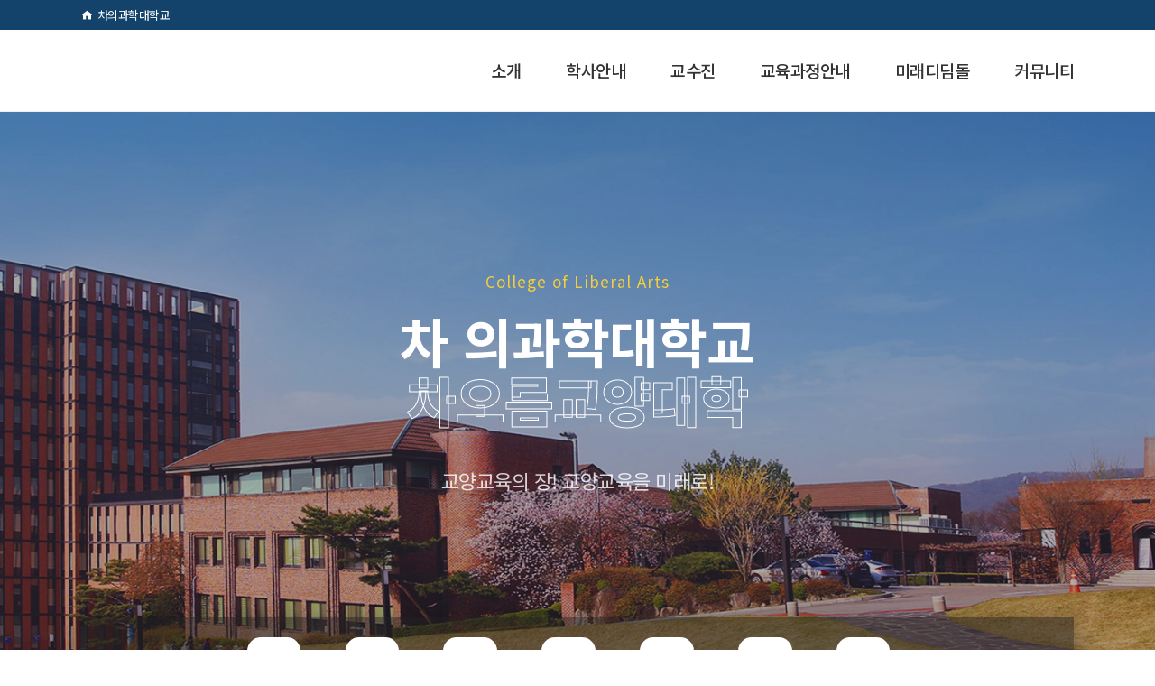

--- FILE ---
content_type: text/html; charset=UTF-8
request_url: https://liberalarts.cha.ac.kr/
body_size: 14283
content:
	<!DOCTYPE html>
<html lang="ko-KR">

<head>
    <meta charset="UTF-8" />
    <meta http-equiv="Content-Security-Policy" content="upgrade-insecure-requests">
    <meta name="referrer" content="strict-origin-when-cross-origin" />
    
    			<meta name="viewport" content="width=device-width,initial-scale=1,user-scalable=no">
		
            
                        <link rel="shortcut icon" type="image/x-icon" href="https://liberalarts.cha.ac.kr/wp-content/uploads/2022/07/cha_favi.png">
            <link rel="apple-touch-icon" href="https://liberalarts.cha.ac.kr/wp-content/uploads/2022/07/cha_favi.png"/>
        
    <link rel="profile" href="http://gmpg.org/xfn/11" />
    <link rel="pingback" href="https://liberalarts.cha.ac.kr/xmlrpc.php" />
    <link rel="preconnect" href="https://fonts.googleapis.com">
    <link rel="preconnect" href="https://fonts.gstatic.com" crossorigin>
    <link href="https://fonts.googleapis.com/css2?family=Noto+Sans+KR:wght@100;300;400;500;700;900&display=swap" rel="stylesheet">
    <!-- Swiper JS -->
    <script src="https://unpkg.com/swiper/swiper-bundle.min.js"></script>
    <link rel="stylesheet" href="//cdn.jsdelivr.net/gh/xpressengine/xeicon@2.3.3/xeicon.min.css">

    <link rel="stylesheet" type="text/css" href="//cdn.jsdelivr.net/npm/slick-carousel@1.8.1/slick/slick.css" />
    <script type="text/javascript" src="//cdn.jsdelivr.net/npm/slick-carousel@1.8.1/slick/slick.min.js"></script>


    <title>차오름 교양대학 | 차 의과학대학교</title>
<meta name='robots' content='max-image-preview:large' />
<link rel="alternate" hreflang="en" href="https://liberalarts.cha.ac.kr/en/" />
<link rel="alternate" hreflang="ko" href="https://liberalarts.cha.ac.kr" />
<link rel="alternate" hreflang="x-default" href="https://liberalarts.cha.ac.kr" />

<!-- WordPress KBoard plugin 6.2 - https://www.cosmosfarm.com/products/kboard -->
<link rel="alternate" href="https://liberalarts.cha.ac.kr/wp-content/plugins/kboard/rss.php" type="application/rss+xml" title="차오름 교양대학 &raquo; KBoard 통합 피드">
<!-- WordPress KBoard plugin 6.2 - https://www.cosmosfarm.com/products/kboard -->

<link rel='dns-prefetch' href='//t1.daumcdn.net' />
<link rel='dns-prefetch' href='//use.fontawesome.com' />
<link rel='dns-prefetch' href='//fonts.googleapis.com' />
<link rel='stylesheet' id='font-awesome-5-css' href='https://use.fontawesome.com/releases/v5.9.0/css/all.css' type='text/css' media='all' />
<link rel='stylesheet' id='wp-block-library-css' href='https://liberalarts.cha.ac.kr/wp-includes/css/dist/block-library/style.min.css' type='text/css' media='all' />
<style id='classic-theme-styles-inline-css' type='text/css'>
/*! This file is auto-generated */
.wp-block-button__link{color:#fff;background-color:#32373c;border-radius:9999px;box-shadow:none;text-decoration:none;padding:calc(.667em + 2px) calc(1.333em + 2px);font-size:1.125em}.wp-block-file__button{background:#32373c;color:#fff;text-decoration:none}
</style>
<style id='global-styles-inline-css' type='text/css'>
:root{--wp--preset--aspect-ratio--square: 1;--wp--preset--aspect-ratio--4-3: 4/3;--wp--preset--aspect-ratio--3-4: 3/4;--wp--preset--aspect-ratio--3-2: 3/2;--wp--preset--aspect-ratio--2-3: 2/3;--wp--preset--aspect-ratio--16-9: 16/9;--wp--preset--aspect-ratio--9-16: 9/16;--wp--preset--color--black: #000000;--wp--preset--color--cyan-bluish-gray: #abb8c3;--wp--preset--color--white: #ffffff;--wp--preset--color--pale-pink: #f78da7;--wp--preset--color--vivid-red: #cf2e2e;--wp--preset--color--luminous-vivid-orange: #ff6900;--wp--preset--color--luminous-vivid-amber: #fcb900;--wp--preset--color--light-green-cyan: #7bdcb5;--wp--preset--color--vivid-green-cyan: #00d084;--wp--preset--color--pale-cyan-blue: #8ed1fc;--wp--preset--color--vivid-cyan-blue: #0693e3;--wp--preset--color--vivid-purple: #9b51e0;--wp--preset--gradient--vivid-cyan-blue-to-vivid-purple: linear-gradient(135deg,rgba(6,147,227,1) 0%,rgb(155,81,224) 100%);--wp--preset--gradient--light-green-cyan-to-vivid-green-cyan: linear-gradient(135deg,rgb(122,220,180) 0%,rgb(0,208,130) 100%);--wp--preset--gradient--luminous-vivid-amber-to-luminous-vivid-orange: linear-gradient(135deg,rgba(252,185,0,1) 0%,rgba(255,105,0,1) 100%);--wp--preset--gradient--luminous-vivid-orange-to-vivid-red: linear-gradient(135deg,rgba(255,105,0,1) 0%,rgb(207,46,46) 100%);--wp--preset--gradient--very-light-gray-to-cyan-bluish-gray: linear-gradient(135deg,rgb(238,238,238) 0%,rgb(169,184,195) 100%);--wp--preset--gradient--cool-to-warm-spectrum: linear-gradient(135deg,rgb(74,234,220) 0%,rgb(151,120,209) 20%,rgb(207,42,186) 40%,rgb(238,44,130) 60%,rgb(251,105,98) 80%,rgb(254,248,76) 100%);--wp--preset--gradient--blush-light-purple: linear-gradient(135deg,rgb(255,206,236) 0%,rgb(152,150,240) 100%);--wp--preset--gradient--blush-bordeaux: linear-gradient(135deg,rgb(254,205,165) 0%,rgb(254,45,45) 50%,rgb(107,0,62) 100%);--wp--preset--gradient--luminous-dusk: linear-gradient(135deg,rgb(255,203,112) 0%,rgb(199,81,192) 50%,rgb(65,88,208) 100%);--wp--preset--gradient--pale-ocean: linear-gradient(135deg,rgb(255,245,203) 0%,rgb(182,227,212) 50%,rgb(51,167,181) 100%);--wp--preset--gradient--electric-grass: linear-gradient(135deg,rgb(202,248,128) 0%,rgb(113,206,126) 100%);--wp--preset--gradient--midnight: linear-gradient(135deg,rgb(2,3,129) 0%,rgb(40,116,252) 100%);--wp--preset--font-size--small: 13px;--wp--preset--font-size--medium: 20px;--wp--preset--font-size--large: 36px;--wp--preset--font-size--x-large: 42px;--wp--preset--spacing--20: 0.44rem;--wp--preset--spacing--30: 0.67rem;--wp--preset--spacing--40: 1rem;--wp--preset--spacing--50: 1.5rem;--wp--preset--spacing--60: 2.25rem;--wp--preset--spacing--70: 3.38rem;--wp--preset--spacing--80: 5.06rem;--wp--preset--shadow--natural: 6px 6px 9px rgba(0, 0, 0, 0.2);--wp--preset--shadow--deep: 12px 12px 50px rgba(0, 0, 0, 0.4);--wp--preset--shadow--sharp: 6px 6px 0px rgba(0, 0, 0, 0.2);--wp--preset--shadow--outlined: 6px 6px 0px -3px rgba(255, 255, 255, 1), 6px 6px rgba(0, 0, 0, 1);--wp--preset--shadow--crisp: 6px 6px 0px rgba(0, 0, 0, 1);}:where(.is-layout-flex){gap: 0.5em;}:where(.is-layout-grid){gap: 0.5em;}body .is-layout-flex{display: flex;}.is-layout-flex{flex-wrap: wrap;align-items: center;}.is-layout-flex > :is(*, div){margin: 0;}body .is-layout-grid{display: grid;}.is-layout-grid > :is(*, div){margin: 0;}:where(.wp-block-columns.is-layout-flex){gap: 2em;}:where(.wp-block-columns.is-layout-grid){gap: 2em;}:where(.wp-block-post-template.is-layout-flex){gap: 1.25em;}:where(.wp-block-post-template.is-layout-grid){gap: 1.25em;}.has-black-color{color: var(--wp--preset--color--black) !important;}.has-cyan-bluish-gray-color{color: var(--wp--preset--color--cyan-bluish-gray) !important;}.has-white-color{color: var(--wp--preset--color--white) !important;}.has-pale-pink-color{color: var(--wp--preset--color--pale-pink) !important;}.has-vivid-red-color{color: var(--wp--preset--color--vivid-red) !important;}.has-luminous-vivid-orange-color{color: var(--wp--preset--color--luminous-vivid-orange) !important;}.has-luminous-vivid-amber-color{color: var(--wp--preset--color--luminous-vivid-amber) !important;}.has-light-green-cyan-color{color: var(--wp--preset--color--light-green-cyan) !important;}.has-vivid-green-cyan-color{color: var(--wp--preset--color--vivid-green-cyan) !important;}.has-pale-cyan-blue-color{color: var(--wp--preset--color--pale-cyan-blue) !important;}.has-vivid-cyan-blue-color{color: var(--wp--preset--color--vivid-cyan-blue) !important;}.has-vivid-purple-color{color: var(--wp--preset--color--vivid-purple) !important;}.has-black-background-color{background-color: var(--wp--preset--color--black) !important;}.has-cyan-bluish-gray-background-color{background-color: var(--wp--preset--color--cyan-bluish-gray) !important;}.has-white-background-color{background-color: var(--wp--preset--color--white) !important;}.has-pale-pink-background-color{background-color: var(--wp--preset--color--pale-pink) !important;}.has-vivid-red-background-color{background-color: var(--wp--preset--color--vivid-red) !important;}.has-luminous-vivid-orange-background-color{background-color: var(--wp--preset--color--luminous-vivid-orange) !important;}.has-luminous-vivid-amber-background-color{background-color: var(--wp--preset--color--luminous-vivid-amber) !important;}.has-light-green-cyan-background-color{background-color: var(--wp--preset--color--light-green-cyan) !important;}.has-vivid-green-cyan-background-color{background-color: var(--wp--preset--color--vivid-green-cyan) !important;}.has-pale-cyan-blue-background-color{background-color: var(--wp--preset--color--pale-cyan-blue) !important;}.has-vivid-cyan-blue-background-color{background-color: var(--wp--preset--color--vivid-cyan-blue) !important;}.has-vivid-purple-background-color{background-color: var(--wp--preset--color--vivid-purple) !important;}.has-black-border-color{border-color: var(--wp--preset--color--black) !important;}.has-cyan-bluish-gray-border-color{border-color: var(--wp--preset--color--cyan-bluish-gray) !important;}.has-white-border-color{border-color: var(--wp--preset--color--white) !important;}.has-pale-pink-border-color{border-color: var(--wp--preset--color--pale-pink) !important;}.has-vivid-red-border-color{border-color: var(--wp--preset--color--vivid-red) !important;}.has-luminous-vivid-orange-border-color{border-color: var(--wp--preset--color--luminous-vivid-orange) !important;}.has-luminous-vivid-amber-border-color{border-color: var(--wp--preset--color--luminous-vivid-amber) !important;}.has-light-green-cyan-border-color{border-color: var(--wp--preset--color--light-green-cyan) !important;}.has-vivid-green-cyan-border-color{border-color: var(--wp--preset--color--vivid-green-cyan) !important;}.has-pale-cyan-blue-border-color{border-color: var(--wp--preset--color--pale-cyan-blue) !important;}.has-vivid-cyan-blue-border-color{border-color: var(--wp--preset--color--vivid-cyan-blue) !important;}.has-vivid-purple-border-color{border-color: var(--wp--preset--color--vivid-purple) !important;}.has-vivid-cyan-blue-to-vivid-purple-gradient-background{background: var(--wp--preset--gradient--vivid-cyan-blue-to-vivid-purple) !important;}.has-light-green-cyan-to-vivid-green-cyan-gradient-background{background: var(--wp--preset--gradient--light-green-cyan-to-vivid-green-cyan) !important;}.has-luminous-vivid-amber-to-luminous-vivid-orange-gradient-background{background: var(--wp--preset--gradient--luminous-vivid-amber-to-luminous-vivid-orange) !important;}.has-luminous-vivid-orange-to-vivid-red-gradient-background{background: var(--wp--preset--gradient--luminous-vivid-orange-to-vivid-red) !important;}.has-very-light-gray-to-cyan-bluish-gray-gradient-background{background: var(--wp--preset--gradient--very-light-gray-to-cyan-bluish-gray) !important;}.has-cool-to-warm-spectrum-gradient-background{background: var(--wp--preset--gradient--cool-to-warm-spectrum) !important;}.has-blush-light-purple-gradient-background{background: var(--wp--preset--gradient--blush-light-purple) !important;}.has-blush-bordeaux-gradient-background{background: var(--wp--preset--gradient--blush-bordeaux) !important;}.has-luminous-dusk-gradient-background{background: var(--wp--preset--gradient--luminous-dusk) !important;}.has-pale-ocean-gradient-background{background: var(--wp--preset--gradient--pale-ocean) !important;}.has-electric-grass-gradient-background{background: var(--wp--preset--gradient--electric-grass) !important;}.has-midnight-gradient-background{background: var(--wp--preset--gradient--midnight) !important;}.has-small-font-size{font-size: var(--wp--preset--font-size--small) !important;}.has-medium-font-size{font-size: var(--wp--preset--font-size--medium) !important;}.has-large-font-size{font-size: var(--wp--preset--font-size--large) !important;}.has-x-large-font-size{font-size: var(--wp--preset--font-size--x-large) !important;}
:where(.wp-block-post-template.is-layout-flex){gap: 1.25em;}:where(.wp-block-post-template.is-layout-grid){gap: 1.25em;}
:where(.wp-block-columns.is-layout-flex){gap: 2em;}:where(.wp-block-columns.is-layout-grid){gap: 2em;}
:root :where(.wp-block-pullquote){font-size: 1.5em;line-height: 1.6;}
</style>
<link rel='stylesheet' id='mediaelement-css' href='https://liberalarts.cha.ac.kr/wp-includes/js/mediaelement/mediaelementplayer-legacy.min.css' type='text/css' media='all' />
<link rel='stylesheet' id='wp-mediaelement-css' href='https://liberalarts.cha.ac.kr/wp-includes/js/mediaelement/wp-mediaelement.min.css' type='text/css' media='all' />
<link rel='stylesheet' id='bridge-default-style-css' href='https://liberalarts.cha.ac.kr/wp-content/themes/bridge/style.css' type='text/css' media='all' />
<link rel='stylesheet' id='bridge-qode-font_awesome-css' href='https://liberalarts.cha.ac.kr/wp-content/themes/bridge/css/font-awesome/css/font-awesome.min.css' type='text/css' media='all' />
<link rel='stylesheet' id='bridge-qode-font_elegant-css' href='https://liberalarts.cha.ac.kr/wp-content/themes/bridge/css/elegant-icons/style.min.css' type='text/css' media='all' />
<link rel='stylesheet' id='bridge-qode-linea_icons-css' href='https://liberalarts.cha.ac.kr/wp-content/themes/bridge/css/linea-icons/style.css' type='text/css' media='all' />
<link rel='stylesheet' id='bridge-qode-dripicons-css' href='https://liberalarts.cha.ac.kr/wp-content/themes/bridge/css/dripicons/dripicons.css' type='text/css' media='all' />
<link rel='stylesheet' id='bridge-qode-kiko-css' href='https://liberalarts.cha.ac.kr/wp-content/themes/bridge/css/kiko/kiko-all.css' type='text/css' media='all' />
<link rel='stylesheet' id='bridge-qode-font_awesome_5-css' href='https://liberalarts.cha.ac.kr/wp-content/themes/bridge/css/font-awesome-5/css/font-awesome-5.min.css' type='text/css' media='all' />
<link rel='stylesheet' id='bridge-stylesheet-css' href='https://liberalarts.cha.ac.kr/wp-content/themes/bridge/css/stylesheet.min.css' type='text/css' media='all' />
<style id='bridge-stylesheet-inline-css' type='text/css'>
   .page-id-11.disabled_footer_top .footer_top_holder, .page-id-11.disabled_footer_bottom .footer_bottom_holder { display: none;}


</style>
<link rel='stylesheet' id='bridge-print-css' href='https://liberalarts.cha.ac.kr/wp-content/themes/bridge/css/print.css' type='text/css' media='all' />
<link rel='stylesheet' id='bridge-style-dynamic-css' href='https://liberalarts.cha.ac.kr/wp-content/themes/bridge/css/style_dynamic.css' type='text/css' media='all' />
<link rel='stylesheet' id='bridge-responsive-css' href='https://liberalarts.cha.ac.kr/wp-content/themes/bridge/css/responsive.min.css' type='text/css' media='all' />
<link rel='stylesheet' id='bridge-style-dynamic-responsive-css' href='https://liberalarts.cha.ac.kr/wp-content/themes/bridge/css/style_dynamic_responsive.css' type='text/css' media='all' />
<link rel='stylesheet' id='js_composer_front-css' href='https://liberalarts.cha.ac.kr/wp-content/plugins/js_composer/assets/css/js_composer.min.css' type='text/css' media='all' />
<link rel='stylesheet' id='bridge-style-handle-google-fonts-css' href='https://fonts.googleapis.com/css?family=Raleway%3A100%2C200%2C300%2C400%2C500%2C600%2C700%2C800%2C900%2C100italic%2C300italic%2C400italic%2C700italic&#038;subset=latin%2Clatin-ext' type='text/css' media='all' />
<link rel='stylesheet' id='bridge-core-dashboard-style-css' href='https://liberalarts.cha.ac.kr/wp-content/plugins/bridge-core/modules/core-dashboard/assets/css/core-dashboard.min.css' type='text/css' media='all' />
<link rel='stylesheet' id='bridge-childstyle-css' href='https://liberalarts.cha.ac.kr/wp-content/themes/bridge-child/style.css' type='text/css' media='all' />
<link rel='stylesheet' id='common-style-css' href='https://liberalarts.cha.ac.kr/wp-content/themes/bridge-child/asset/css/common.css' type='text/css' media='all' />
<link rel='stylesheet' id='board-style-css' href='https://liberalarts.cha.ac.kr/wp-content/themes/bridge-child/asset/css/board-common.css' type='text/css' media='all' />
<link rel='stylesheet' id='swiper-style-css' href='https://liberalarts.cha.ac.kr/wp-content/themes/bridge-child/src/slider/swiper-bundle.css' type='text/css' media='all' />
<link rel='stylesheet' id='slick-style-css' href='https://liberalarts.cha.ac.kr/wp-content/themes/bridge-child/src/slick/slick.css' type='text/css' media='all' />
<link rel='stylesheet' id='fullcalendar-style-css' href='https://liberalarts.cha.ac.kr/wp-content/themes/bridge-child/src/fullcalendar/main.css' type='text/css' media='all' />
<link rel='stylesheet' id='kboard-comments-skin-default-css' href='https://liberalarts.cha.ac.kr/wp-content/plugins/kboard-comments/skin/default/style.css' type='text/css' media='all' />
<link rel='stylesheet' id='kboard-editor-media-css' href='https://liberalarts.cha.ac.kr/wp-content/plugins/kboard/template/css/editor_media.css' type='text/css' media='all' />
<link rel='stylesheet' id='kboard-skin-default-css' href='https://liberalarts.cha.ac.kr/wp-content/plugins/kboard/skin/default/style.css' type='text/css' media='all' />
<link rel='stylesheet' id='kboard-skin-discover-faq-css' href='https://liberalarts.cha.ac.kr/wp-content/plugins/kboard/skin/discover-faq/style.css' type='text/css' media='all' />
<script type="text/javascript" src="https://liberalarts.cha.ac.kr/wp-includes/js/jquery/jquery.min.js" id="jquery-core-js"></script>
<script type="text/javascript" src="https://liberalarts.cha.ac.kr/wp-includes/js/jquery/jquery-migrate.min.js" id="jquery-migrate-js"></script>
<script type="text/javascript" id="wpml-cookie-js-extra">
/* <![CDATA[ */
var wpml_cookies = {"wp-wpml_current_language":{"value":"ko","expires":1,"path":"\/"}};
var wpml_cookies = {"wp-wpml_current_language":{"value":"ko","expires":1,"path":"\/"}};
/* ]]> */
</script>
<script type="text/javascript" src="https://liberalarts.cha.ac.kr/wp-content/plugins/sitepress-multilingual-cms/res/js/cookies/language-cookie.js" id="wpml-cookie-js"></script>
<link rel="canonical" href="https://liberalarts.cha.ac.kr/" />
<link rel='shortlink' href='https://liberalarts.cha.ac.kr/' />
<link rel="alternate" title="oEmbed (JSON)" type="application/json+oembed" href="https://liberalarts.cha.ac.kr/wp-json/oembed/1.0/embed?url=https%3A%2F%2Fliberalarts.cha.ac.kr%2F" />
<link rel="alternate" title="oEmbed (XML)" type="text/xml+oembed" href="https://liberalarts.cha.ac.kr/wp-json/oembed/1.0/embed?url=https%3A%2F%2Fliberalarts.cha.ac.kr%2F&#038;format=xml" />
<meta name="generator" content="WPML ver:4.5.11 stt:1,29;" />
<meta name="generator" content="Powered by WPBakery Page Builder - drag and drop page builder for WordPress."/>
		<style type="text/css" id="wp-custom-css">
			.lang-en .timeline > ul > li > ol > li > .tit {
  width: 80px;
}

 @media (min-width: 769px) {
 	.lang-en .prof_wrap ul li a .inner .left {
 		width: 40%;
 	}

 	.lang-en .prof_wrap ul li a .inner .right {
 		width: 60%;
 	}
 }

@media (min-width: 1001px) {
	.lang-en nav.main_menu > ul > li > a {
  padding: 0 10px;
  font-size: 1.0rem;
  text-align: center;
  display: flex;
  justify-content: center;
  height: 90px;
  align-items: center;
}
}

		</style>
		<noscript><style> .wpb_animate_when_almost_visible { opacity: 1; }</style></noscript></head>

<body class="home page-template page-template-full_width page-template-full_width-php page page-id-11 bridge-core-3.0.2 lang-ko  qode-title-hidden qode_grid_1400 qode-child-theme-ver-1.0.0 qode-theme-ver-28.8 qode-theme-bridge disabled_footer_bottom qode_header_in_grid qode-wpml-enabled wpb-js-composer js-comp-ver-6.9.0 vc_responsive" itemscope itemtype="http://schema.org/WebPage">


    
    
    <div class="wrapper">
        <div class="wrapper_inner">

            
		<!-- Google Analytics start -->
				<!-- Google Analytics end -->

		
            <header class=" has_top scroll_header_top_area  regular page_header">
    <div class="header_inner clearfix">
                <div class="header_top_bottom_holder">
            	<div class="header_top clearfix" style='' >
				<div class="container">
			<div class="container_inner clearfix">
														<div class="left">
						<div class="inner">
							<div class="widget_text header-widget widget_custom_html header-left-widget"><div class="textwidget custom-html-widget"><a class="go_home" href="https://www.cha.ac.kr/" target="_blank" rel="noopener">차의과학대학교</a></div></div>						</div>
					</div>
					<div class="right">
						<div class="inner">
													</div>
					</div>
													</div>
		</div>
		</div>

            <div class="header_bottom clearfix" style='' >
                                <div class="container">
                    <div class="container_inner clearfix">
                                                    
                            <div class="header_inner_left">
                                									<div class="mobile_menu_button">
		<span>
			<i class="qode_icon_font_awesome fa fa-bars " ></i>		</span>
	</div>
                                

<div class="logo_wrapper" >
    <div class="q_logo">
        <a itemprop="url" href="https://liberalarts.cha.ac.kr/" >
             <img itemprop="image" class="normal" src="https://liberalarts.cha.ac.kr/wp-content/uploads/2022/12/generaledu-logo-1.png" alt="Logo">              <img itemprop="image" class="mobile" src="https://liberalarts.cha.ac.kr/wp-content/uploads/2022/12/generaledu-logo-1.png" alt="Logo" />                         <img itemprop="image" class="en" src="https://liberalarts.cha.ac.kr/wp-content/uploads/2022/11/liberalarts-logo.png" alt="Logo" />
                    </a>
    </div>
    </div>
                                                            </div>
                                                                    <div class="header_inner_right">
                                        <div class="side_menu_button_wrapper right">
                                                                                                                                    <div class="side_menu_button">
                                                                                                                                                
                                            </div>
                                        </div>
                                    </div>
                                
                                
                                <nav class="main_menu drop_down right">
                                    <ul id="menu-gnb" class=""><li id="nav-menu-item-6150" class="menu-item menu-item-type-post_type menu-item-object-page menu-item-has-children  has_sub narrow"><a href="https://liberalarts.cha.ac.kr/%ec%86%8c%ea%b0%9c/%ec%9d%b8%ec%82%ac%eb%a7%90/" class=""><i class="menu_icon blank fa"></i><span>소개</span><span class="plus"></span></a>
<div class="second"><div class="inner"><ul>
	<li id="nav-menu-item-6151" class="menu-item menu-item-type-post_type menu-item-object-page "><a href="https://liberalarts.cha.ac.kr/%ec%86%8c%ea%b0%9c/%ec%9d%b8%ec%82%ac%eb%a7%90/" class=""><i class="menu_icon blank fa"></i><span>인사말</span><span class="plus"></span></a></li>
	<li id="nav-menu-item-6152" class="menu-item menu-item-type-post_type menu-item-object-page "><a href="https://liberalarts.cha.ac.kr/%ec%86%8c%ea%b0%9c/%eb%aa%a9%ed%91%9c-%eb%b0%8f-%ed%95%b5%ec%8b%ac%ec%97%ad%eb%9f%89/" class=""><i class="menu_icon blank fa"></i><span>목표 및 핵심역량</span><span class="plus"></span></a></li>
	<li id="nav-menu-item-6153" class="menu-item menu-item-type-post_type menu-item-object-page "><a href="https://liberalarts.cha.ac.kr/%ec%86%8c%ea%b0%9c/%ec%97%b0%ed%98%81/" class=""><i class="menu_icon blank fa"></i><span>연혁</span><span class="plus"></span></a></li>
	<li id="nav-menu-item-6156" class="menu-item menu-item-type-post_type menu-item-object-page "><a href="https://liberalarts.cha.ac.kr/%ec%86%8c%ea%b0%9c/%ec%a1%b0%ec%a7%81%eb%8f%84/" class=""><i class="menu_icon blank fa"></i><span>조직도</span><span class="plus"></span></a></li>
</ul></div></div>
</li>
<li id="nav-menu-item-6158" class="menu-item menu-item-type-post_type menu-item-object-page menu-item-has-children  has_sub narrow"><a href="https://liberalarts.cha.ac.kr/%ed%95%99%ec%82%ac%ec%95%88%eb%82%b4/%ed%95%99%ec%82%ac%ec%95%88%eb%82%b4/" class=""><i class="menu_icon blank fa"></i><span>학사안내</span><span class="plus"></span></a>
<div class="second"><div class="inner"><ul>
	<li id="nav-menu-item-6159" class="menu-item menu-item-type-post_type menu-item-object-page "><a href="https://liberalarts.cha.ac.kr/%ed%95%99%ec%82%ac%ec%95%88%eb%82%b4/%ed%95%99%ec%82%ac%ec%95%88%eb%82%b4/" class=""><i class="menu_icon blank fa"></i><span>학사안내</span><span class="plus"></span></a></li>
	<li id="nav-menu-item-6596" class="menu-item menu-item-type-post_type menu-item-object-page "><a href="https://liberalarts.cha.ac.kr/%ed%95%99%ec%82%ac%ec%95%88%eb%82%b4/%ea%b3%b5%ed%86%b5%ea%b8%b0%ec%b4%88-%eb%8c%80%ec%b2%b4%ea%b3%bc%eb%aa%a9/" class=""><i class="menu_icon blank fa"></i><span>공통기초 대체과목</span><span class="plus"></span></a></li>
	<li id="nav-menu-item-27617" class="menu-item menu-item-type-custom menu-item-object-custom "><a target="_blank" href="https://www.cha.ac.kr/%eb%8c%80%ed%95%99%ec%83%9d%ed%99%9c/%ed%95%99%ec%82%ac%ec%9d%bc%ec%a0%95/%eb%a6%ac%ec%8a%a4%ed%8a%b8/" class=""><i class="menu_icon blank fa"></i><span>학사일정</span><span class="plus"></span></a></li>
</ul></div></div>
</li>
<li id="nav-menu-item-6163" class="menu-item menu-item-type-post_type menu-item-object-page  narrow"><a href="https://liberalarts.cha.ac.kr/%ea%b5%90%ec%88%98%ec%a7%84/" class=""><i class="menu_icon blank fa"></i><span>교수진</span><span class="plus"></span></a></li>
<li id="nav-menu-item-6477" class="menu-item menu-item-type-post_type menu-item-object-page menu-item-has-children  has_sub narrow"><a href="https://liberalarts.cha.ac.kr/%ea%b5%90%ec%9c%a1%ea%b3%bc%ec%a0%95%ec%95%88%eb%82%b4/%ea%b5%90%ea%b3%bc%eb%aa%a9-%ec%95%88%eb%82%b4/1%ed%95%99%ea%b8%b0/" class=""><i class="menu_icon blank fa"></i><span>교육과정안내</span><span class="plus"></span></a>
<div class="second"><div class="inner"><ul>
	<li id="nav-menu-item-6479" class="menu-item menu-item-type-post_type menu-item-object-page menu-item-has-children sub"><a href="https://liberalarts.cha.ac.kr/%ea%b5%90%ec%9c%a1%ea%b3%bc%ec%a0%95%ec%95%88%eb%82%b4/%ea%b5%90%ea%b3%bc%eb%aa%a9-%ec%95%88%eb%82%b4/1%ed%95%99%ea%b8%b0/" class=""><i class="menu_icon blank fa"></i><span>교과목 안내</span><span class="plus"></span><i class="q_menu_arrow fa fa-angle-right"></i></a>
	<ul>
		<li id="nav-menu-item-6818" class="menu-item menu-item-type-post_type menu-item-object-page "><a href="https://liberalarts.cha.ac.kr/%ea%b5%90%ec%9c%a1%ea%b3%bc%ec%a0%95%ec%95%88%eb%82%b4/%ea%b5%90%ea%b3%bc%eb%aa%a9-%ec%95%88%eb%82%b4/1%ed%95%99%ea%b8%b0/" class=""><i class="menu_icon blank fa"></i><span>1학기</span><span class="plus"></span></a></li>
		<li id="nav-menu-item-6817" class="menu-item menu-item-type-post_type menu-item-object-page "><a href="https://liberalarts.cha.ac.kr/%ea%b5%90%ec%9c%a1%ea%b3%bc%ec%a0%95%ec%95%88%eb%82%b4/%ea%b5%90%ea%b3%bc%eb%aa%a9-%ec%95%88%eb%82%b4/2%ed%95%99%ea%b8%b0/" class=""><i class="menu_icon blank fa"></i><span>2학기</span><span class="plus"></span></a></li>
	</ul>
</li>
	<li id="nav-menu-item-6478" class="menu-item menu-item-type-post_type menu-item-object-page "><a href="https://liberalarts.cha.ac.kr/%ea%b5%90%ec%9c%a1%ea%b3%bc%ec%a0%95%ec%95%88%eb%82%b4/%ea%b5%90%ec%9c%a1%ea%b3%bc%ec%a0%95/" class=""><i class="menu_icon blank fa"></i><span>교육과정</span><span class="plus"></span></a></li>
</ul></div></div>
</li>
<li id="nav-menu-item-6168" class="menu-item menu-item-type-post_type menu-item-object-page  narrow"><a href="https://liberalarts.cha.ac.kr/%eb%af%b8%eb%9e%98%eb%94%94%eb%94%a4%eb%8f%8c/" class=""><i class="menu_icon blank fa"></i><span>미래디딤돌</span><span class="plus"></span></a></li>
<li id="nav-menu-item-6550" class="menu-item menu-item-type-post_type menu-item-object-page menu-item-has-children  has_sub narrow"><a href="https://liberalarts.cha.ac.kr/%ec%bb%a4%eb%ae%a4%eb%8b%88%ed%8b%b0/%ea%b3%b5%ec%a7%80%ec%82%ac%ed%95%ad/" class=""><i class="menu_icon blank fa"></i><span>커뮤니티</span><span class="plus"></span></a>
<div class="second"><div class="inner"><ul>
	<li id="nav-menu-item-6549" class="menu-item menu-item-type-post_type menu-item-object-page "><a href="https://liberalarts.cha.ac.kr/%ec%bb%a4%eb%ae%a4%eb%8b%88%ed%8b%b0/%ea%b3%b5%ec%a7%80%ec%82%ac%ed%95%ad/" class=""><i class="menu_icon blank fa"></i><span>공지사항</span><span class="plus"></span></a></li>
	<li id="nav-menu-item-6172" class="menu-item menu-item-type-post_type menu-item-object-page "><a href="https://liberalarts.cha.ac.kr/%ec%bb%a4%eb%ae%a4%eb%8b%88%ed%8b%b0/%ec%9e%90%eb%a3%8c%ec%8b%a4/" class=""><i class="menu_icon blank fa"></i><span>자료실</span><span class="plus"></span></a></li>
</ul></div></div>
</li>
</ul>                                </nav>
                                							    <nav class="mobile_menu">
	<ul id="menu-gnb-1" class=""><li id="mobile-menu-item-6150" class="menu-item menu-item-type-post_type menu-item-object-page menu-item-has-children  has_sub"><a href="https://liberalarts.cha.ac.kr/%ec%86%8c%ea%b0%9c/%ec%9d%b8%ec%82%ac%eb%a7%90/" class=""><span>소개</span></a><span class="mobile_arrow"><i class="fa fa-angle-right"></i><i class="fa fa-angle-down"></i></span>
<ul class="sub_menu">
	<li id="mobile-menu-item-6151" class="menu-item menu-item-type-post_type menu-item-object-page "><a href="https://liberalarts.cha.ac.kr/%ec%86%8c%ea%b0%9c/%ec%9d%b8%ec%82%ac%eb%a7%90/" class=""><span>인사말</span></a><span class="mobile_arrow"><i class="fa fa-angle-right"></i><i class="fa fa-angle-down"></i></span></li>
	<li id="mobile-menu-item-6152" class="menu-item menu-item-type-post_type menu-item-object-page "><a href="https://liberalarts.cha.ac.kr/%ec%86%8c%ea%b0%9c/%eb%aa%a9%ed%91%9c-%eb%b0%8f-%ed%95%b5%ec%8b%ac%ec%97%ad%eb%9f%89/" class=""><span>목표 및 핵심역량</span></a><span class="mobile_arrow"><i class="fa fa-angle-right"></i><i class="fa fa-angle-down"></i></span></li>
	<li id="mobile-menu-item-6153" class="menu-item menu-item-type-post_type menu-item-object-page "><a href="https://liberalarts.cha.ac.kr/%ec%86%8c%ea%b0%9c/%ec%97%b0%ed%98%81/" class=""><span>연혁</span></a><span class="mobile_arrow"><i class="fa fa-angle-right"></i><i class="fa fa-angle-down"></i></span></li>
	<li id="mobile-menu-item-6156" class="menu-item menu-item-type-post_type menu-item-object-page "><a href="https://liberalarts.cha.ac.kr/%ec%86%8c%ea%b0%9c/%ec%a1%b0%ec%a7%81%eb%8f%84/" class=""><span>조직도</span></a><span class="mobile_arrow"><i class="fa fa-angle-right"></i><i class="fa fa-angle-down"></i></span></li>
</ul>
</li>
<li id="mobile-menu-item-6158" class="menu-item menu-item-type-post_type menu-item-object-page menu-item-has-children  has_sub"><a href="https://liberalarts.cha.ac.kr/%ed%95%99%ec%82%ac%ec%95%88%eb%82%b4/%ed%95%99%ec%82%ac%ec%95%88%eb%82%b4/" class=""><span>학사안내</span></a><span class="mobile_arrow"><i class="fa fa-angle-right"></i><i class="fa fa-angle-down"></i></span>
<ul class="sub_menu">
	<li id="mobile-menu-item-6159" class="menu-item menu-item-type-post_type menu-item-object-page "><a href="https://liberalarts.cha.ac.kr/%ed%95%99%ec%82%ac%ec%95%88%eb%82%b4/%ed%95%99%ec%82%ac%ec%95%88%eb%82%b4/" class=""><span>학사안내</span></a><span class="mobile_arrow"><i class="fa fa-angle-right"></i><i class="fa fa-angle-down"></i></span></li>
	<li id="mobile-menu-item-6596" class="menu-item menu-item-type-post_type menu-item-object-page "><a href="https://liberalarts.cha.ac.kr/%ed%95%99%ec%82%ac%ec%95%88%eb%82%b4/%ea%b3%b5%ed%86%b5%ea%b8%b0%ec%b4%88-%eb%8c%80%ec%b2%b4%ea%b3%bc%eb%aa%a9/" class=""><span>공통기초 대체과목</span></a><span class="mobile_arrow"><i class="fa fa-angle-right"></i><i class="fa fa-angle-down"></i></span></li>
	<li id="mobile-menu-item-27617" class="menu-item menu-item-type-custom menu-item-object-custom "><a target="_blank" href="https://www.cha.ac.kr/%eb%8c%80%ed%95%99%ec%83%9d%ed%99%9c/%ed%95%99%ec%82%ac%ec%9d%bc%ec%a0%95/%eb%a6%ac%ec%8a%a4%ed%8a%b8/" class=""><span>학사일정</span></a><span class="mobile_arrow"><i class="fa fa-angle-right"></i><i class="fa fa-angle-down"></i></span></li>
</ul>
</li>
<li id="mobile-menu-item-6163" class="menu-item menu-item-type-post_type menu-item-object-page "><a href="https://liberalarts.cha.ac.kr/%ea%b5%90%ec%88%98%ec%a7%84/" class=""><span>교수진</span></a><span class="mobile_arrow"><i class="fa fa-angle-right"></i><i class="fa fa-angle-down"></i></span></li>
<li id="mobile-menu-item-6477" class="menu-item menu-item-type-post_type menu-item-object-page menu-item-has-children  has_sub"><a href="https://liberalarts.cha.ac.kr/%ea%b5%90%ec%9c%a1%ea%b3%bc%ec%a0%95%ec%95%88%eb%82%b4/%ea%b5%90%ea%b3%bc%eb%aa%a9-%ec%95%88%eb%82%b4/1%ed%95%99%ea%b8%b0/" class=""><span>교육과정안내</span></a><span class="mobile_arrow"><i class="fa fa-angle-right"></i><i class="fa fa-angle-down"></i></span>
<ul class="sub_menu">
	<li id="mobile-menu-item-6479" class="menu-item menu-item-type-post_type menu-item-object-page menu-item-has-children  has_sub"><a href="https://liberalarts.cha.ac.kr/%ea%b5%90%ec%9c%a1%ea%b3%bc%ec%a0%95%ec%95%88%eb%82%b4/%ea%b5%90%ea%b3%bc%eb%aa%a9-%ec%95%88%eb%82%b4/1%ed%95%99%ea%b8%b0/" class=""><span>교과목 안내</span></a><span class="mobile_arrow"><i class="fa fa-angle-right"></i><i class="fa fa-angle-down"></i></span>
	<ul class="sub_menu">
		<li id="mobile-menu-item-6818" class="menu-item menu-item-type-post_type menu-item-object-page "><a href="https://liberalarts.cha.ac.kr/%ea%b5%90%ec%9c%a1%ea%b3%bc%ec%a0%95%ec%95%88%eb%82%b4/%ea%b5%90%ea%b3%bc%eb%aa%a9-%ec%95%88%eb%82%b4/1%ed%95%99%ea%b8%b0/" class=""><span>1학기</span></a><span class="mobile_arrow"><i class="fa fa-angle-right"></i><i class="fa fa-angle-down"></i></span></li>
		<li id="mobile-menu-item-6817" class="menu-item menu-item-type-post_type menu-item-object-page "><a href="https://liberalarts.cha.ac.kr/%ea%b5%90%ec%9c%a1%ea%b3%bc%ec%a0%95%ec%95%88%eb%82%b4/%ea%b5%90%ea%b3%bc%eb%aa%a9-%ec%95%88%eb%82%b4/2%ed%95%99%ea%b8%b0/" class=""><span>2학기</span></a><span class="mobile_arrow"><i class="fa fa-angle-right"></i><i class="fa fa-angle-down"></i></span></li>
	</ul>
</li>
	<li id="mobile-menu-item-6478" class="menu-item menu-item-type-post_type menu-item-object-page "><a href="https://liberalarts.cha.ac.kr/%ea%b5%90%ec%9c%a1%ea%b3%bc%ec%a0%95%ec%95%88%eb%82%b4/%ea%b5%90%ec%9c%a1%ea%b3%bc%ec%a0%95/" class=""><span>교육과정</span></a><span class="mobile_arrow"><i class="fa fa-angle-right"></i><i class="fa fa-angle-down"></i></span></li>
</ul>
</li>
<li id="mobile-menu-item-6168" class="menu-item menu-item-type-post_type menu-item-object-page "><a href="https://liberalarts.cha.ac.kr/%eb%af%b8%eb%9e%98%eb%94%94%eb%94%a4%eb%8f%8c/" class=""><span>미래디딤돌</span></a><span class="mobile_arrow"><i class="fa fa-angle-right"></i><i class="fa fa-angle-down"></i></span></li>
<li id="mobile-menu-item-6550" class="menu-item menu-item-type-post_type menu-item-object-page menu-item-has-children  has_sub"><a href="https://liberalarts.cha.ac.kr/%ec%bb%a4%eb%ae%a4%eb%8b%88%ed%8b%b0/%ea%b3%b5%ec%a7%80%ec%82%ac%ed%95%ad/" class=""><span>커뮤니티</span></a><span class="mobile_arrow"><i class="fa fa-angle-right"></i><i class="fa fa-angle-down"></i></span>
<ul class="sub_menu">
	<li id="mobile-menu-item-6549" class="menu-item menu-item-type-post_type menu-item-object-page "><a href="https://liberalarts.cha.ac.kr/%ec%bb%a4%eb%ae%a4%eb%8b%88%ed%8b%b0/%ea%b3%b5%ec%a7%80%ec%82%ac%ed%95%ad/" class=""><span>공지사항</span></a><span class="mobile_arrow"><i class="fa fa-angle-right"></i><i class="fa fa-angle-down"></i></span></li>
	<li id="mobile-menu-item-6172" class="menu-item menu-item-type-post_type menu-item-object-page "><a href="https://liberalarts.cha.ac.kr/%ec%bb%a4%eb%ae%a4%eb%8b%88%ed%8b%b0/%ec%9e%90%eb%a3%8c%ec%8b%a4/" class=""><span>자료실</span></a><span class="mobile_arrow"><i class="fa fa-angle-right"></i><i class="fa fa-angle-down"></i></span></li>
</ul>
</li>
</ul></nav>                                                                                        </div>
                    </div>
                                    </div>
            </div>
        </div>
</header>	<a id="back_to_top" href="#">
        <span class="fa-stack">
            <i class="qode_icon_font_awesome fa fa-arrow-up " ></i>        </span>
	</a>


            
                        
                        
                        <div class="content content_top_margin_none">
                                                        <div class="content_inner  ">
                                					<div class="full_width">
	<div class="full_width_inner" >
										<div      class="vc_row wpb_row section vc_row-fluid " style=' text-align:left;'><div class=" full_section_inner clearfix"><div class="wpb_column vc_column_container vc_col-sm-12"><div class="vc_column-inner"><div class="wpb_wrapper">
	<div class="wpb_text_column wpb_content_element ">
		<div class="wpb_wrapper">
			
<div class="swiper main_visual-2">
    <div class="swiper-wrapper">
                <div class="swiper-slide">
            <div class="tit">
                <em>College of Liberal Arts</em>
                <h1>차 의과학대학교<br />
<strong>차오름교양대학</strong></h1>
                <p>교양교육의 장!  교양교육을 미래로!</p>
            </div>
            <div class="img" style="background:url(https://liberalarts.cha.ac.kr/wp-content/uploads/2022/11/main1.jpg)"></div>
        </div>
                        <div class="swiper-slide">
            <div class="tit">
                <em>College of Liberal Arts</em>
                <h1>차 의과학대학교<br />
<strong>차오름교양대학</strong></h1>
                <p>교양교육의 장!  교양교육을 미래로!</p>
            </div>
            <div class="img" style="background:url(https://liberalarts.cha.ac.kr/wp-content/uploads/2022/10/main3.jpg)"></div>
        </div>
                    </div>
    <div class="pagi">
    </div>
</div>


<script>
    var swiper = new Swiper(".main_visual-2", {
        spaceBetween: 0,
        loop: true,
        effect: "fade",
        autoplay: {
            delay: 3800,
            disableOnInteraction: false,
        },
        pagination: {
            el: ".main_visual-2 .pagi",
            type: "fraction",
        },
    });

    (function($) {

        $('.main_visual-2 .swiper-pagination-current').after('<div class="progress"><span class="time"></span><span class="bg"></span></div>');

    })(jQuery);

</script>


		</div> 
	</div> </div></div></div></div></div><div      class="vc_row wpb_row section vc_row-fluid  main_quick-2_wrap grid_section" style=' text-align:left;'><div class=" section_inner clearfix"><div class='section_inner_margin clearfix'><div class="wpb_column vc_column_container vc_col-sm-12"><div class="vc_column-inner"><div class="wpb_wrapper">
	<div class="wpb_text_column wpb_content_element ">
		<div class="wpb_wrapper">
			
<div class="swiper main_quick-2">
    <div class="navi prev">
        <div class="prev">이전</div>
    </div>
    <div class="swiper-wrapper">
                <div class="swiper-slide">
            <a href="/소개/인사말/" >
                <div class="ico"><i class="xi-info"></i></div>
                <span class="txt">소개</span>
            </a>
        </div>
                <div class="swiper-slide">
            <a href="/교수진/" >
                <div class="ico"><i class="xi-user"></i></div>
                <span class="txt">교수진</span>
            </a>
        </div>
                <div class="swiper-slide">
            <a href="/교육과정안내/교육과정/" >
                <div class="ico"><i class="xi-layout-snb"></i></div>
                <span class="txt">교육과정</span>
            </a>
        </div>
                <div class="swiper-slide">
            <a href="/교육과정안내/교과목-안내/1학기/" >
                <div class="ico"><i class="xi-book"></i></div>
                <span class="txt">교과목 안내</span>
            </a>
        </div>
                <div class="swiper-slide">
            <a href="/학사안내/schedule-list/" >
                <div class="ico"><i class="xi-library-books"></i></div>
                <span class="txt">학사안내</span>
            </a>
        </div>
                <div class="swiper-slide">
            <a href="/미래디딤돌/" >
                <div class="ico"><i class="xi-sitemap"></i></div>
                <span class="txt">미래디딤돌</span>
            </a>
        </div>
                <div class="swiper-slide">
            <a href="/커뮤니티/공지사항/" >
                <div class="ico"><i class="xi-volume-up"></i></div>
                <span class="txt">공지사항</span>
            </a>
        </div>
            </div>
    <div class="navi next">
        <div class="next">다음</div>
    </div>
</div>

<script>
    var swiper2 = new Swiper(".main_quick-2", {
        slidesPerView: 3.5,
        spaceBetween: 20,
        navigation: {
            nextEl: ".main_quick .navi .next",
            prevEl: ".main_quick .navi .prev",
        },
        breakpoints: {
            640: {
                slidesPerView: 3,
                spaceBetween: 30,
            },
            768: {
                slidesPerView: 4,
            },
            1024: {
                slidesPerView: 9,
            },
        },
    });

</script>


		</div> 
	</div> </div></div></div></div></div></div><div      class="vc_row wpb_row section vc_row-fluid  main_section board grid_section" style=' text-align:left;'><div class=" section_inner clearfix"><div class='section_inner_margin clearfix'><div class="p-r-20 wpb_column vc_column_container vc_col-sm-6"><div class="vc_column-inner"><div class="wpb_wrapper">
	<div class="wpb_text_column wpb_content_element  sub_tit">
		<div class="wpb_wrapper">
			<dl>
<dt>
<h1>공지사항</h1>
</dt>
<dd><a href="/커뮤니티/공지사항/">더보기</a></dd>
</dl>

		</div> 
	</div> 
	<div class="wpb_text_column wpb_content_element ">
		<div class="wpb_wrapper">
			<div class="kboard-default-latest">
    <ul>
                <li class="kboard-latest-title">
            <a href="https://liberalarts.cha.ac.kr/?kboard_content_redirect=118">
                <div class="kboard-default-cut-strings">
                                        2025학년도 2학기 재수강 신청서 제출 안내(K-MOOC 교과목)                </div>
                <div class="kboard-latest-date">2025-09-16</div>
            </a>
        </li>
                <li class="kboard-latest-title">
            <a href="https://liberalarts.cha.ac.kr/?kboard_content_redirect=117">
                <div class="kboard-default-cut-strings">
                                        2025학년도 2학기 영어교과목 교재 공동구매 안내                </div>
                <div class="kboard-latest-date">2025-08-28</div>
            </a>
        </li>
                <li class="kboard-latest-title">
            <a href="https://liberalarts.cha.ac.kr/?kboard_content_redirect=116">
                <div class="kboard-default-cut-strings">
                                        2025학년도 제7회 교양교과목 연구개발 공모전 1차 서류심사 결과 안내                </div>
                <div class="kboard-latest-date">2025-08-27</div>
            </a>
        </li>
                <li class="kboard-latest-title">
            <a href="https://liberalarts.cha.ac.kr/?kboard_content_redirect=115">
                <div class="kboard-default-cut-strings">
                                        2025학년도 2학기 차오름튜터링 선발 결과                </div>
                <div class="kboard-latest-date">2025-08-25</div>
            </a>
        </li>
                <li class="kboard-latest-title">
            <a href="https://liberalarts.cha.ac.kr/?kboard_content_redirect=114">
                <div class="kboard-default-cut-strings">
                                        &lt;2025학년도 2학기 교양과목 이수 학기/반 안내&gt;                </div>
                <div class="kboard-latest-date">2025-07-23</div>
            </a>
        </li>
            </ul>
</div>


		</div> 
	</div> </div></div></div><div class="p-l-20 wpb_column vc_column_container vc_col-sm-6"><div class="vc_column-inner"><div class="wpb_wrapper">
	<div class="wpb_text_column wpb_content_element  sub_tit">
		<div class="wpb_wrapper">
			<dl>
<dt>
<h1>자료실</h1>
</dt>
<dd><a href="/커뮤니티/자료실/">더보기</a></dd>
</dl>

		</div> 
	</div> 
	<div class="wpb_text_column wpb_content_element  main_notice">
		<div class="wpb_wrapper">
			<div class="kboard-default-latest">
    <ul>
                <li class="kboard-latest-title">
            <a href="https://liberalarts.cha.ac.kr/?kboard_content_redirect=96">
                <div class="kboard-default-cut-strings">
                                        장학금 지급동의서 양식                </div>
                <div class="kboard-latest-date">2024-01-09</div>
            </a>
        </li>
                <li class="kboard-latest-title">
            <a href="https://liberalarts.cha.ac.kr/?kboard_content_redirect=88">
                <div class="kboard-default-cut-strings">
                                        강의실 사용신청서                </div>
                <div class="kboard-latest-date">2023-03-14</div>
            </a>
        </li>
                <li class="kboard-latest-title">
            <a href="https://liberalarts.cha.ac.kr/?kboard_content_redirect=63">
                <div class="kboard-default-cut-strings">
                                        대학혁신지원사업: 의사소통 클리닉 인문학 카드뉴스 공모전 수상작                </div>
                <div class="kboard-latest-date">2022-01-11</div>
            </a>
        </li>
                <li class="kboard-latest-title">
            <a href="https://liberalarts.cha.ac.kr/?kboard_content_redirect=35">
                <div class="kboard-default-cut-strings">
                                        교양교과목 연구개발 공모전 최종 결과 발표                </div>
                <div class="kboard-latest-date">2019-12-13</div>
            </a>
        </li>
                <li class="kboard-latest-title">
            <a href="https://liberalarts.cha.ac.kr/?kboard_content_redirect=34">
                <div class="kboard-default-cut-strings">
                                        교양교과목 연구개발 공모전 관련 안내사항                </div>
                <div class="kboard-latest-date">2019-12-11</div>
            </a>
        </li>
            </ul>
</div>


		</div> 
	</div> </div></div></div></div></div></div>
										 
																				 
																				 
																				 
																				 
																				 
																				 
																				 
												</div>
	</div>
		</div>
</div>
<footer>
    <div class="footer_inner clearfix">
        <div class="footer_top_holder">
            <div class="footer_top">
                <div class="container">
                    <div class="container_inner">
                        <div class="footer_logo"><img src="/wp-content/themes/bridge-child/asset/img/footer_logo.png" alt="footer logo"></div>
                        <div class="footer_service"><div id="block-8" class="widget widget_block"><ul>
    <li><a href="http://www.academyinfo.go.kr/popup/pubinfo1690/list.do?schlId=0000187" target="_blank" rel="noopener">대학정보공시</a></li>
    <li><a href="https://support.kasfo.or.kr/" target="_blank" rel="noopener">대학재정회계센터</a></li>
    <li><a href="https://www.cha.ac.kr/%ED%95%99%EA%B5%90%EC%86%8C%EA%B0%9C/%EC%B0%BE%EC%95%84%EC%98%A4%EC%8B%9C%EB%8A%94%EA%B8%B8/%EC%B0%A8%EC%9D%98%EA%B3%BC%ED%95%99%EB%8C%80%ED%95%99%EA%B5%90/" target="_blank">위치안내</a></li>
    <li><a href="https://www.cha.ac.kr/%EC%A0%84%ED%99%94%EB%B2%88%ED%98%B8%EC%95%88%EB%82%B4/" target="_blank">전화번호안내</a></li>
    <li class="point"><a href="https://www.cha.ac.kr/%EA%B0%9C%EC%9D%B8%EC%A0%95%EB%B3%B4-%EC%B2%98%EB%A6%AC%EB%B0%A9%EC%B9%A8/" target="_blank">개인정보처리방침</a></li>
    <li><a href="https://www.cha.ac.kr/%EC%9D%B4%EB%A9%94%EC%9D%BC%EB%AC%B4%EB%8B%A8%EC%88%98%EC%A7%91%EA%B1%B0%EB%B6%80/" target="_blank">이메일무단수집거부</a></li>
</ul></div></div>
                        <div class="footer_ctt"><div id="block-9" class="widget widget_block">주소 : (11160) 경기도 포천시 해룡로 120 | 전화번호 : 1899-2075</div></div>
                        <div class="copyright">Copyright © CHA University. All Rights Reserved.</div>
                    </div>
                </div>
            </div>
        </div>
    </div>
</footer>
</div>
</div>
<script type="text/html" id="wpb-modifications"></script><script type="text/javascript" src="https://liberalarts.cha.ac.kr/wp-includes/js/jquery/ui/core.min.js" id="jquery-ui-core-js"></script>
<script type="text/javascript" src="https://liberalarts.cha.ac.kr/wp-includes/js/jquery/ui/accordion.min.js" id="jquery-ui-accordion-js"></script>
<script type="text/javascript" src="https://liberalarts.cha.ac.kr/wp-includes/js/jquery/ui/menu.min.js" id="jquery-ui-menu-js"></script>
<script type="text/javascript" src="https://liberalarts.cha.ac.kr/wp-includes/js/dist/dom-ready.min.js" id="wp-dom-ready-js"></script>
<script type="text/javascript" src="https://liberalarts.cha.ac.kr/wp-includes/js/dist/hooks.min.js" id="wp-hooks-js"></script>
<script type="text/javascript" src="https://liberalarts.cha.ac.kr/wp-includes/js/dist/i18n.min.js" id="wp-i18n-js"></script>
<script type="text/javascript" id="wp-i18n-js-after">
/* <![CDATA[ */
wp.i18n.setLocaleData( { 'text direction\u0004ltr': [ 'ltr' ] } );
/* ]]> */
</script>
<script type="text/javascript" id="wp-a11y-js-translations">
/* <![CDATA[ */
( function( domain, translations ) {
	var localeData = translations.locale_data[ domain ] || translations.locale_data.messages;
	localeData[""].domain = domain;
	wp.i18n.setLocaleData( localeData, domain );
} )( "default", {"translation-revision-date":"2024-09-06 05:34:29+0000","generator":"GlotPress\/4.0.1","domain":"messages","locale_data":{"messages":{"":{"domain":"messages","plural-forms":"nplurals=1; plural=0;","lang":"ko_KR"},"Notifications":["\uc54c\ub9bc"]}},"comment":{"reference":"wp-includes\/js\/dist\/a11y.js"}} );
/* ]]> */
</script>
<script type="text/javascript" src="https://liberalarts.cha.ac.kr/wp-includes/js/dist/a11y.min.js" id="wp-a11y-js"></script>
<script type="text/javascript" src="https://liberalarts.cha.ac.kr/wp-includes/js/jquery/ui/autocomplete.min.js" id="jquery-ui-autocomplete-js"></script>
<script type="text/javascript" src="https://liberalarts.cha.ac.kr/wp-includes/js/jquery/ui/controlgroup.min.js" id="jquery-ui-controlgroup-js"></script>
<script type="text/javascript" src="https://liberalarts.cha.ac.kr/wp-includes/js/jquery/ui/checkboxradio.min.js" id="jquery-ui-checkboxradio-js"></script>
<script type="text/javascript" src="https://liberalarts.cha.ac.kr/wp-includes/js/jquery/ui/button.min.js" id="jquery-ui-button-js"></script>
<script type="text/javascript" src="https://liberalarts.cha.ac.kr/wp-includes/js/jquery/ui/datepicker.min.js" id="jquery-ui-datepicker-js"></script>
<script type="text/javascript" id="jquery-ui-datepicker-js-after">
/* <![CDATA[ */
jQuery(function(jQuery){jQuery.datepicker.setDefaults({"closeText":"\ub2eb\uae30","currentText":"\uc624\ub298","monthNames":["1\uc6d4","2\uc6d4","3\uc6d4","4\uc6d4","5\uc6d4","6\uc6d4","7\uc6d4","8\uc6d4","9\uc6d4","10\uc6d4","11\uc6d4","12\uc6d4"],"monthNamesShort":["1\uc6d4","2\uc6d4","3\uc6d4","4\uc6d4","5\uc6d4","6\uc6d4","7\uc6d4","8\uc6d4","9\uc6d4","10\uc6d4","11\uc6d4","12\uc6d4"],"nextText":"\ub2e4\uc74c","prevText":"\uc774\uc804","dayNames":["\uc77c\uc694\uc77c","\uc6d4\uc694\uc77c","\ud654\uc694\uc77c","\uc218\uc694\uc77c","\ubaa9\uc694\uc77c","\uae08\uc694\uc77c","\ud1a0\uc694\uc77c"],"dayNamesShort":["\uc77c","\uc6d4","\ud654","\uc218","\ubaa9","\uae08","\ud1a0"],"dayNamesMin":["\uc77c","\uc6d4","\ud654","\uc218","\ubaa9","\uae08","\ud1a0"],"dateFormat":"yy\ub144 mm\uc6d4 dd\uc77c","firstDay":0,"isRTL":false});});
/* ]]> */
</script>
<script type="text/javascript" src="https://liberalarts.cha.ac.kr/wp-includes/js/jquery/ui/mouse.min.js" id="jquery-ui-mouse-js"></script>
<script type="text/javascript" src="https://liberalarts.cha.ac.kr/wp-includes/js/jquery/ui/resizable.min.js" id="jquery-ui-resizable-js"></script>
<script type="text/javascript" src="https://liberalarts.cha.ac.kr/wp-includes/js/jquery/ui/draggable.min.js" id="jquery-ui-draggable-js"></script>
<script type="text/javascript" src="https://liberalarts.cha.ac.kr/wp-includes/js/jquery/ui/dialog.min.js" id="jquery-ui-dialog-js"></script>
<script type="text/javascript" src="https://liberalarts.cha.ac.kr/wp-includes/js/jquery/ui/droppable.min.js" id="jquery-ui-droppable-js"></script>
<script type="text/javascript" src="https://liberalarts.cha.ac.kr/wp-includes/js/jquery/ui/progressbar.min.js" id="jquery-ui-progressbar-js"></script>
<script type="text/javascript" src="https://liberalarts.cha.ac.kr/wp-includes/js/jquery/ui/selectable.min.js" id="jquery-ui-selectable-js"></script>
<script type="text/javascript" src="https://liberalarts.cha.ac.kr/wp-includes/js/jquery/ui/sortable.min.js" id="jquery-ui-sortable-js"></script>
<script type="text/javascript" src="https://liberalarts.cha.ac.kr/wp-includes/js/jquery/ui/slider.min.js" id="jquery-ui-slider-js"></script>
<script type="text/javascript" src="https://liberalarts.cha.ac.kr/wp-includes/js/jquery/ui/spinner.min.js" id="jquery-ui-spinner-js"></script>
<script type="text/javascript" src="https://liberalarts.cha.ac.kr/wp-includes/js/jquery/ui/tooltip.min.js" id="jquery-ui-tooltip-js"></script>
<script type="text/javascript" src="https://liberalarts.cha.ac.kr/wp-includes/js/jquery/ui/tabs.min.js" id="jquery-ui-tabs-js"></script>
<script type="text/javascript" src="https://liberalarts.cha.ac.kr/wp-includes/js/jquery/ui/effect.min.js" id="jquery-effects-core-js"></script>
<script type="text/javascript" src="https://liberalarts.cha.ac.kr/wp-includes/js/jquery/ui/effect-blind.min.js" id="jquery-effects-blind-js"></script>
<script type="text/javascript" src="https://liberalarts.cha.ac.kr/wp-includes/js/jquery/ui/effect-bounce.min.js" id="jquery-effects-bounce-js"></script>
<script type="text/javascript" src="https://liberalarts.cha.ac.kr/wp-includes/js/jquery/ui/effect-clip.min.js" id="jquery-effects-clip-js"></script>
<script type="text/javascript" src="https://liberalarts.cha.ac.kr/wp-includes/js/jquery/ui/effect-drop.min.js" id="jquery-effects-drop-js"></script>
<script type="text/javascript" src="https://liberalarts.cha.ac.kr/wp-includes/js/jquery/ui/effect-explode.min.js" id="jquery-effects-explode-js"></script>
<script type="text/javascript" src="https://liberalarts.cha.ac.kr/wp-includes/js/jquery/ui/effect-fade.min.js" id="jquery-effects-fade-js"></script>
<script type="text/javascript" src="https://liberalarts.cha.ac.kr/wp-includes/js/jquery/ui/effect-fold.min.js" id="jquery-effects-fold-js"></script>
<script type="text/javascript" src="https://liberalarts.cha.ac.kr/wp-includes/js/jquery/ui/effect-highlight.min.js" id="jquery-effects-highlight-js"></script>
<script type="text/javascript" src="https://liberalarts.cha.ac.kr/wp-includes/js/jquery/ui/effect-pulsate.min.js" id="jquery-effects-pulsate-js"></script>
<script type="text/javascript" src="https://liberalarts.cha.ac.kr/wp-includes/js/jquery/ui/effect-size.min.js" id="jquery-effects-size-js"></script>
<script type="text/javascript" src="https://liberalarts.cha.ac.kr/wp-includes/js/jquery/ui/effect-scale.min.js" id="jquery-effects-scale-js"></script>
<script type="text/javascript" src="https://liberalarts.cha.ac.kr/wp-includes/js/jquery/ui/effect-shake.min.js" id="jquery-effects-shake-js"></script>
<script type="text/javascript" src="https://liberalarts.cha.ac.kr/wp-includes/js/jquery/ui/effect-slide.min.js" id="jquery-effects-slide-js"></script>
<script type="text/javascript" src="https://liberalarts.cha.ac.kr/wp-includes/js/jquery/ui/effect-transfer.min.js" id="jquery-effects-transfer-js"></script>
<script type="text/javascript" src="https://liberalarts.cha.ac.kr/wp-content/themes/bridge/js/plugins/doubletaptogo.js" id="doubleTapToGo-js"></script>
<script type="text/javascript" src="https://liberalarts.cha.ac.kr/wp-content/themes/bridge/js/plugins/modernizr.min.js" id="modernizr-js"></script>
<script type="text/javascript" src="https://liberalarts.cha.ac.kr/wp-content/themes/bridge/js/plugins/jquery.appear.js" id="appear-js"></script>
<script type="text/javascript" src="https://liberalarts.cha.ac.kr/wp-includes/js/hoverIntent.min.js" id="hoverIntent-js"></script>
<script type="text/javascript" src="https://liberalarts.cha.ac.kr/wp-content/themes/bridge/js/plugins/counter.js" id="counter-js"></script>
<script type="text/javascript" src="https://liberalarts.cha.ac.kr/wp-content/themes/bridge/js/plugins/easypiechart.js" id="easyPieChart-js"></script>
<script type="text/javascript" src="https://liberalarts.cha.ac.kr/wp-content/themes/bridge/js/plugins/mixitup.js" id="mixItUp-js"></script>
<script type="text/javascript" src="https://liberalarts.cha.ac.kr/wp-content/themes/bridge/js/plugins/jquery.prettyPhoto.js" id="prettyphoto-js"></script>
<script type="text/javascript" src="https://liberalarts.cha.ac.kr/wp-content/themes/bridge/js/plugins/jquery.fitvids.js" id="fitvids-js"></script>
<script type="text/javascript" src="https://liberalarts.cha.ac.kr/wp-content/themes/bridge/js/plugins/jquery.flexslider-min.js" id="flexslider-js"></script>
<script type="text/javascript" id="mediaelement-core-js-before">
/* <![CDATA[ */
var mejsL10n = {"language":"ko","strings":{"mejs.download-file":"\ud30c\uc77c \ub2e4\uc6b4\ub85c\ub4dc","mejs.install-flash":"\ud50c\ub798\uc2dc \ud50c\ub808\uc774\uc5b4\uac00 \ud65c\uc131\ud654\ub418\uc5b4 \uc788\uc9c0 \uc54a\uac70\ub098 \uc124\uce58\ub418\uc9c0 \uc54a\uc740 \ube0c\ub77c\uc6b0\uc800\ub97c \uc0ac\uc6a9\ud558\uace0 \uc788\uc2b5\ub2c8\ub2e4. \ud50c\ub798\uc2dc \ud50c\ub808\uc774\uc5b4 \ud50c\ub7ec\uadf8\uc778\uc744 \ucf1c\uac70\ub098 https:\/\/get.adobe.com\/flashplayer\/ \uc5d0\uc11c \ucd5c\uc2e0 \ubc84\uc804\uc744 \ub2e4\uc6b4\ub85c\ub4dc\ud558\uc138\uc694.","mejs.fullscreen":"\uc804\uccb4\ud654\uba74","mejs.play":"\uc7ac\uc0dd","mejs.pause":"\uc77c\uc2dc\uc815\uc9c0","mejs.time-slider":"\ud0c0\uc784 \uc2ac\ub77c\uc774\ub354","mejs.time-help-text":"1\ucd08\ub97c \uc9c4\ud589\ud558\ub824\uba74 \uc88c\/\uc6b0 \ubc29\ud5a5\ud0a4\ub97c \uc0ac\uc6a9\ud558\uace0 10\ucd08\ub97c \uc9c4\ud589\ud558\ub824\uba74 \uc0c1\/\ud558 \ubc29\ud5a5\ud0a4\ub97c \uc0ac\uc6a9\ud558\uc138\uc694.","mejs.live-broadcast":"\uc2e4\uc2dc\uac04 \ubc29\uc1a1","mejs.volume-help-text":"\ubcfc\ub968\uc744 \ub192\uc774\uac70\ub098 \uc904\uc774\ub824\uba74 \uc0c1\/\ud558 \ubc29\ud5a5\ud0a4\ub97c \uc0ac\uc6a9\ud558\uc138\uc694.","mejs.unmute":"\ubb34\uc74c\ud574\uc81c","mejs.mute":"\uc74c\uc18c\uac70","mejs.volume-slider":"\ubcfc\ub968 \uc2ac\ub77c\uc774\ub354","mejs.video-player":"\ube44\ub514\uc624 \ud50c\ub808\uc774\uc5b4","mejs.audio-player":"\uc624\ub514\uc624 \ud50c\ub808\uc774\uc5b4","mejs.captions-subtitles":"\uc124\uba85\/\uc790\ub9c9","mejs.captions-chapters":"\ucc55\ud130","mejs.none":"\uc5c6\uc74c","mejs.afrikaans":"\uc544\ud504\ub9ac\uce78\uc2a4\uc5b4","mejs.albanian":"\uc54c\ubc14\ub2c8\uc544\uc5b4","mejs.arabic":"\uc544\ub78d\uc5b4","mejs.belarusian":"\ubca8\ub77c\ub8e8\uc2a4\uc5b4","mejs.bulgarian":"\ubd88\uac00\ub9ac\uc544\uc5b4","mejs.catalan":"\uce74\ud0c8\ub85c\ub2c8\uc544\uc5b4","mejs.chinese":"\uc911\uad6d\uc5b4","mejs.chinese-simplified":"\uc911\uad6d\uc5b4 \uac04\uccb4 (\u7b80\u4f53\u4e2d\u6587)","mejs.chinese-traditional":"\uc911\uad6d\uc5b4 \ubc88\uccb4 (\u7e41\u9ad4\u4e2d\u6587)","mejs.croatian":"\ud06c\ub85c\uc544\ud2f0\uc544\uc5b4","mejs.czech":"\uccb4\ucf54\uc5b4","mejs.danish":"\ub374\ub9c8\ud06c\uc5b4","mejs.dutch":"\ub124\ub35c\ub780\ub4dc\uc5b4","mejs.english":"\uc601\uc5b4","mejs.estonian":"\uc5d0\uc2a4\ud1a0\ub2c8\uc544\uc5b4","mejs.filipino":"\ud544\ub9ac\ud540\uc5b4","mejs.finnish":"\ud540\ub780\ub4dc\uc5b4","mejs.french":"\ud504\ub791\uc2a4\uc5b4","mejs.galician":"\uac08\ub9ac\uc2dc\uc544\uc5b4","mejs.german":"\ub3c5\uc77c\uc5b4","mejs.greek":"\uadf8\ub9ac\uc2a4\uc5b4","mejs.haitian-creole":"\uc544\uc774\ub514 \ud06c\ub9ac\ud3f4\uc5b4","mejs.hebrew":"\ud788\ube0c\ub9ac\uc5b4","mejs.hindi":"\ud78c\ub514\uc5b4","mejs.hungarian":"\ud5dd\uac00\ub9ac\uc5b4","mejs.icelandic":"\uc544\uc774\uc2ac\ub780\ub4dc\uc5b4","mejs.indonesian":"\uc778\ub3c4\ub124\uc2dc\uc544\uc5b4","mejs.irish":"\uc544\uc77c\ub79c\ub4dc\uc5b4","mejs.italian":"\uc774\ud0c8\ub9ac\uc544\uc5b4","mejs.japanese":"\uc77c\ubcf8\uc5b4","mejs.korean":"\ud55c\uad6d\uc5b4","mejs.latvian":"\ub77c\ud2b8\ube44\uc544\uc5b4","mejs.lithuanian":"\ub9ac\ud22c\uc544\ub2c8\uc544\uc5b4","mejs.macedonian":"\ub9c8\ucf00\ub3c4\ub2c8\uc544\uc5b4","mejs.malay":"\ub9d0\ub808\uc774\uc5b4","mejs.maltese":"\ubab0\ud0c0\uc5b4","mejs.norwegian":"\ub178\ub974\uc6e8\uc774\uc5b4","mejs.persian":"\ud398\ub974\uc2dc\uc544\uc5b4","mejs.polish":"\ud3f4\ub780\ub4dc\uc5b4","mejs.portuguese":"\ud3ec\ub974\ud22c\uac08\uc5b4","mejs.romanian":"\ub8e8\ub9c8\ub2c8\uc544\uc5b4","mejs.russian":"\ub7ec\uc2dc\uc544\uc5b4","mejs.serbian":"\uc138\ub974\ube44\uc544\uc5b4","mejs.slovak":"\uc2ac\ub85c\ubc14\ud0a4\uc544\uc5b4","mejs.slovenian":"\uc2ac\ub85c\ubca0\ub2c8\uc544\uc5b4","mejs.spanish":"\uc2a4\ud398\uc778\uc5b4","mejs.swahili":"\uc2a4\uc640\ud790\ub9ac\uc5b4","mejs.swedish":"\uc2a4\uc6e8\ub374\uc5b4","mejs.tagalog":"\ud0c0\uac08\ub85c\uadf8\uc5b4","mejs.thai":"\ud0dc\uad6d\uc5b4","mejs.turkish":"\ud130\ud0a4\uc5b4","mejs.ukrainian":"\uc6b0\ud06c\ub77c\uc774\ub098\uc5b4","mejs.vietnamese":"\ubca0\ud2b8\ub0a8\uc5b4","mejs.welsh":"\uc6e8\uc77c\uc2a4\uc5b4","mejs.yiddish":"\uc774\ub514\uc2dc\uc5b4"}};
/* ]]> */
</script>
<script type="text/javascript" src="https://liberalarts.cha.ac.kr/wp-includes/js/mediaelement/mediaelement-and-player.min.js" id="mediaelement-core-js"></script>
<script type="text/javascript" src="https://liberalarts.cha.ac.kr/wp-includes/js/mediaelement/mediaelement-migrate.min.js" id="mediaelement-migrate-js"></script>
<script type="text/javascript" id="mediaelement-js-extra">
/* <![CDATA[ */
var _wpmejsSettings = {"pluginPath":"\/wp-includes\/js\/mediaelement\/","classPrefix":"mejs-","stretching":"responsive","audioShortcodeLibrary":"mediaelement","videoShortcodeLibrary":"mediaelement"};
/* ]]> */
</script>
<script type="text/javascript" src="https://liberalarts.cha.ac.kr/wp-includes/js/mediaelement/wp-mediaelement.min.js" id="wp-mediaelement-js"></script>
<script type="text/javascript" src="https://liberalarts.cha.ac.kr/wp-content/themes/bridge/js/plugins/infinitescroll.min.js" id="infiniteScroll-js"></script>
<script type="text/javascript" src="https://liberalarts.cha.ac.kr/wp-content/themes/bridge/js/plugins/jquery.waitforimages.js" id="waitforimages-js"></script>
<script type="text/javascript" src="https://liberalarts.cha.ac.kr/wp-includes/js/jquery/jquery.form.min.js" id="jquery-form-js"></script>
<script type="text/javascript" src="https://liberalarts.cha.ac.kr/wp-content/themes/bridge/js/plugins/waypoints.min.js" id="waypoints-js"></script>
<script type="text/javascript" src="https://liberalarts.cha.ac.kr/wp-content/themes/bridge/js/plugins/jplayer.min.js" id="jplayer-js"></script>
<script type="text/javascript" src="https://liberalarts.cha.ac.kr/wp-content/themes/bridge/js/plugins/bootstrap.carousel.js" id="bootstrapCarousel-js"></script>
<script type="text/javascript" src="https://liberalarts.cha.ac.kr/wp-content/themes/bridge/js/plugins/skrollr.js" id="skrollr-js"></script>
<script type="text/javascript" src="https://liberalarts.cha.ac.kr/wp-content/themes/bridge/js/plugins/Chart.min.js" id="chart-js"></script>
<script type="text/javascript" src="https://liberalarts.cha.ac.kr/wp-content/themes/bridge/js/plugins/jquery.easing.1.3.js" id="easing-js"></script>
<script type="text/javascript" src="https://liberalarts.cha.ac.kr/wp-content/themes/bridge/js/plugins/abstractBaseClass.js" id="abstractBaseClass-js"></script>
<script type="text/javascript" src="https://liberalarts.cha.ac.kr/wp-content/themes/bridge/js/plugins/jquery.countdown.js" id="countdown-js"></script>
<script type="text/javascript" src="https://liberalarts.cha.ac.kr/wp-content/themes/bridge/js/plugins/jquery.multiscroll.min.js" id="multiscroll-js"></script>
<script type="text/javascript" src="https://liberalarts.cha.ac.kr/wp-content/themes/bridge/js/plugins/jquery.justifiedGallery.min.js" id="justifiedGallery-js"></script>
<script type="text/javascript" src="https://liberalarts.cha.ac.kr/wp-content/themes/bridge/js/plugins/bigtext.js" id="bigtext-js"></script>
<script type="text/javascript" src="https://liberalarts.cha.ac.kr/wp-content/themes/bridge/js/plugins/jquery.sticky-kit.min.js" id="stickyKit-js"></script>
<script type="text/javascript" src="https://liberalarts.cha.ac.kr/wp-content/themes/bridge/js/plugins/owl.carousel.min.js" id="owlCarousel-js"></script>
<script type="text/javascript" src="https://liberalarts.cha.ac.kr/wp-content/themes/bridge/js/plugins/typed.js" id="typed-js"></script>
<script type="text/javascript" src="https://liberalarts.cha.ac.kr/wp-content/themes/bridge/js/plugins/fluidvids.min.js" id="fluidvids-js"></script>
<script type="text/javascript" src="https://liberalarts.cha.ac.kr/wp-content/themes/bridge/js/plugins/jquery.carouFredSel-6.2.1.min.js" id="carouFredSel-js"></script>
<script type="text/javascript" src="https://liberalarts.cha.ac.kr/wp-content/themes/bridge/js/plugins/lemmon-slider.min.js" id="lemmonSlider-js"></script>
<script type="text/javascript" src="https://liberalarts.cha.ac.kr/wp-content/themes/bridge/js/plugins/jquery.fullPage.min.js" id="one_page_scroll-js"></script>
<script type="text/javascript" src="https://liberalarts.cha.ac.kr/wp-content/themes/bridge/js/plugins/jquery.mousewheel.min.js" id="mousewheel-js"></script>
<script type="text/javascript" src="https://liberalarts.cha.ac.kr/wp-content/themes/bridge/js/plugins/jquery.touchSwipe.min.js" id="touchSwipe-js"></script>
<script type="text/javascript" src="https://liberalarts.cha.ac.kr/wp-content/themes/bridge/js/plugins/jquery.isotope.min.js" id="isotope-js"></script>
<script type="text/javascript" src="https://liberalarts.cha.ac.kr/wp-content/themes/bridge/js/plugins/packery-mode.pkgd.min.js" id="packery-js"></script>
<script type="text/javascript" src="https://liberalarts.cha.ac.kr/wp-content/themes/bridge/js/plugins/jquery.stretch.js" id="stretch-js"></script>
<script type="text/javascript" src="https://liberalarts.cha.ac.kr/wp-content/themes/bridge/js/plugins/imagesloaded.js" id="imagesLoaded-js"></script>
<script type="text/javascript" src="https://liberalarts.cha.ac.kr/wp-content/themes/bridge/js/plugins/rangeslider.min.js" id="rangeSlider-js"></script>
<script type="text/javascript" src="https://liberalarts.cha.ac.kr/wp-content/themes/bridge/js/plugins/jquery.event.move.js" id="eventMove-js"></script>
<script type="text/javascript" src="https://liberalarts.cha.ac.kr/wp-content/themes/bridge/js/plugins/jquery.twentytwenty.js" id="twentytwenty-js"></script>
<script type="text/javascript" src="https://liberalarts.cha.ac.kr/wp-content/themes/bridge/js/plugins/swiper.min.js" id="swiper-js"></script>
<script type="text/javascript" src="https://liberalarts.cha.ac.kr/wp-content/themes/bridge/js/default_dynamic.js" id="bridge-default-dynamic-js"></script>
<script type="text/javascript" id="bridge-default-js-extra">
/* <![CDATA[ */
var QodeAdminAjax = {"ajaxurl":"https:\/\/liberalarts.cha.ac.kr\/wp-admin\/admin-ajax.php"};
var qodeGlobalVars = {"vars":{"qodeAddingToCartLabel":"Adding to Cart...","page_scroll_amount_for_sticky":""}};
/* ]]> */
</script>
<script type="text/javascript" src="https://liberalarts.cha.ac.kr/wp-content/themes/bridge/js/default.min.js" id="bridge-default-js"></script>
<script type="text/javascript" src="https://liberalarts.cha.ac.kr/wp-includes/js/comment-reply.min.js" id="comment-reply-js" async="async" data-wp-strategy="async"></script>
<script type="text/javascript" id="wpb_composer_front_js-js-extra">
/* <![CDATA[ */
var vcData = {"currentTheme":{"slug":"bridge"}};
/* ]]> */
</script>
<script type="text/javascript" src="https://liberalarts.cha.ac.kr/wp-content/plugins/js_composer/assets/js/dist/js_composer_front.min.js" id="wpb_composer_front_js-js"></script>
<script type="text/javascript" id="qode-like-js-extra">
/* <![CDATA[ */
var qodeLike = {"ajaxurl":"https:\/\/liberalarts.cha.ac.kr\/wp-admin\/admin-ajax.php"};
/* ]]> */
</script>
<script type="text/javascript" src="https://liberalarts.cha.ac.kr/wp-content/themes/bridge/js/plugins/qode-like.min.js" id="qode-like-js"></script>
<script type="text/javascript" src="https://liberalarts.cha.ac.kr/wp-content/themes/bridge-child/custom.js" id="custom-script-js"></script>
<script type="text/javascript" src="https://liberalarts.cha.ac.kr/wp-content/themes/bridge-child/src/slider/swiper-bundle.min.js" id="swiper-script-js"></script>
<script type="text/javascript" src="https://liberalarts.cha.ac.kr/wp-content/themes/bridge-child/src/slick/slick.min.js" id="slick-script-js"></script>
<script type="text/javascript" src="https://liberalarts.cha.ac.kr/wp-content/themes/bridge-child/src/fullcalendar/main.js" id="fullcalendar-script-js"></script>
<script type="text/javascript" id="kboard-script-js-extra">
/* <![CDATA[ */
var kboard_settings = {"version":"6.2","home_url":"\/","site_url":"\/","post_url":"https:\/\/liberalarts.cha.ac.kr\/wp-admin\/admin-post.php","ajax_url":"https:\/\/liberalarts.cha.ac.kr\/wp-admin\/admin-ajax.php","plugin_url":"https:\/\/liberalarts.cha.ac.kr\/wp-content\/plugins\/kboard","media_group":"69686ace238c9","view_iframe":"","locale":"ko_KR","ajax_security":"5f66263ebc"};
var kboard_localize_strings = {"kboard_add_media":"KBoard \ubbf8\ub514\uc5b4 \ucd94\uac00","next":"\ub2e4\uc74c","prev":"\uc774\uc804","required":"%s\uc740(\ub294) \ud544\uc218\uc785\ub2c8\ub2e4.","please_enter_the_title":"\uc81c\ubaa9\uc744 \uc785\ub825\ud574\uc8fc\uc138\uc694.","please_enter_the_author":"\uc791\uc131\uc790\ub97c \uc785\ub825\ud574\uc8fc\uc138\uc694.","please_enter_the_password":"\ube44\ubc00\ubc88\ud638\ub97c \uc785\ub825\ud574\uc8fc\uc138\uc694.","please_enter_the_CAPTCHA":"\uc606\uc5d0 \ubcf4\uc774\ub294 \ubcf4\uc548\ucf54\ub4dc\ub97c \uc785\ub825\ud574\uc8fc\uc138\uc694.","please_enter_the_name":"\uc774\ub984\uc744 \uc785\ub825\ud574\uc8fc\uc138\uc694.","please_enter_the_email":"\uc774\uba54\uc77c\uc744 \uc785\ub825\ud574\uc8fc\uc138\uc694.","you_have_already_voted":"\uc774\ubbf8 \ud22c\ud45c\ud588\uc2b5\ub2c8\ub2e4.","please_wait":"\uae30\ub2e4\ub824\uc8fc\uc138\uc694.","newest":"\ucd5c\uc2e0\uc21c","best":"\ucd94\ucc9c\uc21c","updated":"\uc5c5\ub370\uc774\ud2b8\uc21c","viewed":"\uc870\ud68c\uc21c","yes":"\uc608","no":"\uc544\ub2c8\uc694","did_it_help":"\ub3c4\uc6c0\uc774 \ub418\uc5c8\ub098\uc694?","hashtag":"\ud574\uc2dc\ud0dc\uadf8","tag":"\ud0dc\uadf8","add_a_tag":"\ud0dc\uadf8 \ucd94\uac00","removing_tag":"\ud0dc\uadf8 \uc0ad\uc81c","changes_you_made_may_not_be_saved":"\ubcc0\uacbd\uc0ac\ud56d\uc774 \uc800\uc7a5\ub418\uc9c0 \uc54a\uc744 \uc218 \uc788\uc2b5\ub2c8\ub2e4.","name":"\uc774\ub984","email":"\uc774\uba54\uc77c","address":"\uc8fc\uc18c","address_2":"\uc8fc\uc18c 2","postcode":"\uc6b0\ud3b8\ubc88\ud638","phone_number":"\ud734\ub300\ud3f0\ubc88\ud638","mobile_phone":"\ud734\ub300\ud3f0\ubc88\ud638","phone":"\ud734\ub300\ud3f0\ubc88\ud638","company_name":"\ud68c\uc0ac\uba85","vat_number":"\uc0ac\uc5c5\uc790\ub4f1\ub85d\ubc88\ud638","bank_account":"\uc740\ud589\uacc4\uc88c","name_of_deposit":"\uc785\uae08\uc790\uba85","find":"\ucc3e\uae30","rate":"\ub4f1\uae09","ratings":"\ub4f1\uae09","waiting":"\ub300\uae30","complete":"\uc644\ub8cc","question":"\uc9c8\ubb38","answer":"\ub2f5\ubcc0","notify_me_of_new_comments_via_email":"\uc774\uba54\uc77c\ub85c \uc0c8\ub85c\uc6b4 \ub313\uae00 \uc54c\ub9bc \ubc1b\uae30","ask_question":"\uc9c8\ubb38\ud558\uae30","categories":"\uce74\ud14c\uace0\ub9ac","pages":"\ud398\uc774\uc9c0","all_products":"\uc804\uccb4\uc0c1\ud488","your_orders":"\uc8fc\ubb38\uc870\ud68c","your_sales":"\ud310\ub9e4\uc870\ud68c","my_orders":"\uc8fc\ubb38\uc870\ud68c","my_sales":"\ud310\ub9e4\uc870\ud68c","new_product":"\uc0c1\ud488\ub4f1\ub85d","edit_product":"\uc0c1\ud488\uc218\uc815","delete_product":"\uc0c1\ud488\uc0ad\uc81c","seller":"\ud310\ub9e4\uc790","period":"\uae30\uac04","period_of_use":"\uc0ac\uc6a9\uae30\uac04","last_updated":"\uc5c5\ub370\uc774\ud2b8 \ub0a0\uc9dc","list_price":"\uc815\uc0c1\uac00\uaca9","price":"\ud310\ub9e4\uac00\uaca9","total_price":"\ucd1d \uac00\uaca9","amount":"\uacb0\uc81c\uae08\uc561","quantity":"\uc218\ub7c9","use_points":"\ud3ec\uc778\ud2b8 \uc0ac\uc6a9","my_points":"\ub0b4 \ud3ec\uc778\ud2b8","available_points":"\uc0ac\uc6a9 \uac00\ub2a5 \ud3ec\uc778\ud2b8","apply_points":"\ud3ec\uc778\ud2b8 \uc0ac\uc6a9","buy_it_now":"\uad6c\ub9e4\ud558\uae30","sold_out":"\ud488\uc808","for_free":"\ubb34\ub8cc","pay_s":"%s \uacb0\uc81c","payment_method":"\uacb0\uc81c\uc218\ub2e8","credit_card":"\uc2e0\uc6a9\uce74\ub4dc","make_a_deposit":"\ubb34\ud1b5\uc7a5\uc785\uae08","reward_point":"\uc801\ub9bd \ud3ec\uc778\ud2b8","download_expiry":"\ub2e4\uc6b4\ub85c\ub4dc \uae30\uac04","checkout":"\uc8fc\ubb38\uc815\ubcf4\ud655\uc778","buyer_information":"\uc8fc\ubb38\uc790","applying_cash_receipts":"\ud604\uae08\uc601\uc218\uc99d \uc2e0\uccad","applying_cash_receipt":"\ud604\uae08\uc601\uc218\uc99d \uc2e0\uccad","cash_receipt":"\ud604\uae08\uc601\uc218\uc99d","privacy_policy":"\uac1c\uc778 \uc815\ubcf4 \uc815\ucc45","i_agree_to_the_privacy_policy":"\uac1c\uc778 \uc815\ubcf4 \uc815\ucc45\uc5d0 \ub3d9\uc758\ud569\ub2c8\ub2e4.","i_confirm_the_terms_of_the_transaction_and_agree_to_the_payment_process":"\uac70\ub798\uc870\uac74\uc744 \ud655\uc778\ud588\uc73c\uba70 \uacb0\uc81c\uc9c4\ud589\uc5d0 \ub3d9\uc758\ud569\ub2c8\ub2e4.","today":"\uc624\ub298","yesterday":"\uc5b4\uc81c","this_month":"\uc774\ubc88\ub2ec","last_month":"\uc9c0\ub09c\ub2ec","last_30_days":"\ucd5c\uadfc30\uc77c","agree":"\ucc2c\uc131","disagree":"\ubc18\ub300","opinion":"\uc758\uacac","comment":"\ub313\uae00","comments":"\ub313\uae00","your_order_has_been_cancelled":"\uc8fc\ubb38\uc774 \ucde8\uc18c\ub418\uc5c8\uc2b5\ub2c8\ub2e4.","order_information_has_been_changed":"\uc8fc\ubb38\uc815\ubcf4\uac00 \ubcc0\uacbd\ub418\uc5c8\uc2b5\ub2c8\ub2e4.","order_date":"\uc8fc\ubb38\uc77c","point_payment":"\ud3ec\uc778\ud2b8 \uacb0\uc81c","cancel_point_payment":"\ud3ec\uc778\ud2b8 \uacb0\uc81c \ucde8\uc18c","paypal":"\ud398\uc774\ud314","point":"\ud3ec\uc778\ud2b8","zipcode":"\uc6b0\ud3b8\ubc88\ud638","this_year":"\uc62c\ud574","last_year":"\uc791\ub144","period_total":"\uae30\uac04 \ud569\uacc4","total_revenue":"\uc804\uccb4 \uc218\uc775","terms_of_service":"\uc774\uc6a9\uc57d\uad00","i_agree_to_the_terms_of_service":"\uc774\uc6a9\uc57d\uad00\uc5d0 \ub3d9\uc758\ud569\ub2c8\ub2e4.","your_shopping_cart_is_empty":"\uc7a5\ubc14\uad6c\ub2c8\uac00 \ube44\uc5b4 \uc788\uc2b5\ub2c8\ub2e4!","category":"\uce74\ud14c\uace0\ub9ac","select":"\uc120\ud0dd","category_select":"\uce74\ud14c\uace0\ub9ac \uc120\ud0dd","information":"\uc815\ubcf4","telephone":"\uc804\ud654\ubc88\ud638","items":"\ud488\ubaa9","total_amount":"\ud569\uacc4\uae08\uc561","total_quantity":"\ucd1d\uc218\ub7c9","make_payment":"\uacb0\uc81c\ud558\uae30","add":"\ucd94\uac00","close":"\ub2eb\uae30"};
var kboard_comments_localize_strings = {"reply":"\ub2f5\uae00","cancel":"\ucde8\uc18c","please_enter_the_author":"\uc791\uc131\uc790\uba85\uc744 \uc785\ub825\ud574\uc8fc\uc138\uc694.","please_enter_the_password":"\ube44\ubc00\ubc88\ud638\ub97c \uc785\ub825\ud574\uc8fc\uc138\uc694.","please_enter_the_CAPTCHA":"\ubcf4\uc548\ucf54\ub4dc\ub97c \uc785\ub825\ud574\uc8fc\uc138\uc694.","please_enter_the_content":"\ub0b4\uc6a9\uc744 \uc785\ub825\ud574\uc8fc\uc138\uc694.","are_you_sure_you_want_to_delete":"\uc0ad\uc81c \ud558\uc2dc\uaca0\uc2b5\ub2c8\uae4c?","please_wait":"\uc7a0\uc2dc\ub9cc \uae30\ub2e4\ub824\uc8fc\uc138\uc694.","name":"\uc774\ub984","email":"\uc774\uba54\uc77c","address":"\uc8fc\uc18c","postcode":"\uc6b0\ud3b8\ubc88\ud638","phone_number":"\uc5f0\ub77d\ucc98","find":"\ucc3e\uae30","rate":"\ub4f1\uae09","ratings":"\ub4f1\uae09","waiting":"\ub300\uae30","complete":"\uc644\ub8cc","question":"\uc9c8\ubb38","answer":"\ub2f5\ubcc0","notify_me_of_new_comments_via_email":"\uc774\uba54\uc77c\ub85c \uc0c8\ub85c\uc6b4 \ub313\uae00 \uc54c\ub9bc \ubc1b\uae30","comment":"\ub313\uae00","comments":"\ub313\uae00"};
/* ]]> */
</script>
<script type="text/javascript" src="https://liberalarts.cha.ac.kr/wp-content/plugins/kboard/template/js/script.js" id="kboard-script-js"></script>
<script type="text/javascript" src="//t1.daumcdn.net/mapjsapi/bundle/postcode/prod/postcode.v2.js" id="daum-postcode-js"></script>


<!-- Naver Analytics -->
<script type="text/javascript" src="//wcs.naver.net/wcslog.js"></script>
<script type="text/javascript">
if(!wcs_add) var wcs_add = {};
wcs_add["wa"] = "188d5be547c5320";
if(window.wcs) {
  wcs_do();
}
</script><!-- Global Site Tag (gtag.js) &#8211; Google Analytics -->
<script async src="https://www.googletagmanager.com/gtag/js?id=G-5Z4L8N4L3R"></script>
<script>
  window.dataLayer = window.dataLayer || [];
  function gtag(){dataLayer.push(arguments);}
  gtag('js', new Date());

  gtag('config', 'G-5Z4L8N4L3R');
</script>

</body>

</html>


--- FILE ---
content_type: text/css
request_url: https://liberalarts.cha.ac.kr/wp-content/themes/bridge/css/responsive.min.css
body_size: 17060
content:
@media only screen and (min-width:1921px) {
    section.parallax_section_holder {
        background-size: cover
    }
}

@media only screen and (min-width:1200px) and (max-width:1600px) {

    .full_width .projects_masonry_holder:not(.gs3) .portfolio_masonry_item,
    .full_width .projects_masonry_holder:not(.gs3) .portfolio_masonry_item.large_height,
    .full_width .projects_masonry_holder:not(.gs3) .qode-portfolio-masonry-gallery-grid-sizer {
        width: 25% !important;
        margin: 0 !important
    }

    .full_width .projects_masonry_holder:not(.gs3) .portfolio_masonry_item.large_width,
    .full_width .projects_masonry_holder:not(.gs3) .portfolio_masonry_item.large_width_height {
        width: 50% !important;
        margin: 0 !important
    }
}

@media only screen and (max-width:1400px) {

    .full_width .q_masonry_blog .q_masonry_blog_grid_sizer,
    .full_width .q_masonry_blog article {
        width: 23%
    }

    .full_width .q_masonry_blog .q_masonry_blog_grid_gutter {
        width: 2.6%
    }

    .full_width .grid_section .q_masonry_blog article,
    .full_width .grid_section .q_masonry_blog_grid_sizer,
    .full_width .qode_elementor_container_inner .q_masonry_blog article,
    .full_width .qode_elementor_container_inner .q_masonry_blog_grid_sizer {
        width: 31.2%
    }

    .blog_holder.masonry_full_width .blog_holder_grid_sizer,
    .blog_holder.masonry_full_width article {
        width: 23%
    }

    .blog_holder.masonry_full_width .blog_holder_grid_gutter {
        width: 2.6%
    }

    .full_screen_navigation_holder.up_arrow {
        top: 10px
    }

    .full_screen_navigation_holder.down_arrow {
        bottom: 10px
    }

    .qode-preview-slider {
        padding-bottom: 50px
    }

    .qode-preview-slider .qode-presl-main-slider .flex-control-nav {
        bottom: -50px
    }

    .column_inner .blog_holder.masonry_gallery .blog_holder_grid_sizer,
    .column_inner .blog_holder.masonry_gallery article {
        width: 33.33%
    }

    .column_inner .blog_holder.masonry_gallery article.large-width,
    .column_inner .blog_holder.masonry_gallery article.large-width-height {
        width: 66.66%
    }

    .frame_holder.frame_holder3 .wpb_flexslider.flexslider.have_frame {
        width: 773px
    }

    .frame_holder.frame_holder4 .wpb_flexslider.flexslider.have_frame {
        width: 794px
    }
}

@media only screen and (max-width:1300px) {
    .touchevents footer.uncover {
        position: relative;
        top: 0;
        -webkit-transition: none;
        -moz-transition: none;
        -o-transition: none;
        -ms-transition: none;
        transition: none
    }

    .touchevents .content {
        margin-bottom: 0 !important
    }

    .q_elements_holder.responsive_mode_from_1300.five_columns .q_elements_item,
    .q_elements_holder.responsive_mode_from_1300.four_columns .q_elements_item,
    .q_elements_holder.responsive_mode_from_1300.six_columns .q_elements_item,
    .q_elements_holder.responsive_mode_from_1300.three_columns .q_elements_item,
    .q_elements_holder.responsive_mode_from_1300.three_columns.eh_three_columns_25_25_50 .q_elements_item:last-child,
    .q_elements_holder.responsive_mode_from_1300.three_columns.eh_three_columns_50_25_25 .q_elements_item:first-child,
    .q_elements_holder.responsive_mode_from_1300.two_columns .q_elements_item,
    .q_elements_holder.responsive_mode_from_1300.two_columns.eh_two_columns_25_75 .q_elements_item:first-child,
    .q_elements_holder.responsive_mode_from_1300.two_columns.eh_two_columns_25_75 .q_elements_item:last-child,
    .q_elements_holder.responsive_mode_from_1300.two_columns.eh_two_columns_33_66 .q_elements_item:first-child,
    .q_elements_holder.responsive_mode_from_1300.two_columns.eh_two_columns_33_66 .q_elements_item:last-child,
    .q_elements_holder.responsive_mode_from_1300.two_columns.eh_two_columns_66_33 .q_elements_item:first-child,
    .q_elements_holder.responsive_mode_from_1300.two_columns.eh_two_columns_66_33 .q_elements_item:last-child,
    .q_elements_holder.responsive_mode_from_1300.two_columns.eh_two_columns_75_25 .q_elements_item:first-child,
    .q_elements_holder.responsive_mode_from_1300.two_columns.eh_two_columns_75_25 .q_elements_item:last-child {
        width: 100%;
        display: inline-block;
        height: auto
    }

    .q_elements_holder.alignment_one_column_left.responsive_mode_from_1300 .q_elements_item .q_elements_item_content {
        text-align: left !important
    }

    .q_elements_holder.alignment_one_column_center.responsive_mode_from_1300 .q_elements_item .q_elements_item_content {
        text-align: center !important
    }

    .q_elements_holder.alignment_one_column_right.responsive_mode_from_1300 .q_elements_item .q_elements_item_content {
        text-align: right !important
    }
}

@media only screen and (max-width:1200px) {

    body.boxed .carousel-inner,
    body.boxed .footer_inner,
    body.boxed .full_width .parallax_content,
    body.boxed .header_inner,
    body.boxed .wrapper_inner,
    body.boxed footer {
        width: 1000px
    }

    body.boxed footer.uncover {
        width: 100%
    }

    .boxed div.section .section_inner,
    .carousel-inner .slider_content_outer,
    .container_inner,
    .container_inner nav.content_menu,
    .elementor-container .elementor-widget-wrap > .qode_elementor_container_inner,
    .elementor-row .elementor-widget-wrap > .qode_elementor_container_inner,
    .footer_bottom_border.in_grid,
    .footer_top_border.in_grid,
    .full_width .parallax_content,
    .qode_elementor_container_inner,
    .steps_holder_inner,
    .title_border_in_grid_holder,
    div.grid_section .section_inner,
    nav.content_menu ul {
        width: 950px
    }

    .paspartu_enabled .carousel-inner .slider_content_outer,
    .paspartu_enabled .container_inner,
    .paspartu_enabled .container_inner nav.content_menu,
    .paspartu_enabled .elementor-container .elementor-widget-wrap > .qode_elementor_container_inner,
    .paspartu_enabled .elementor-row .elementor-widget-wrap > .qode_elementor_container_inner,
    .paspartu_enabled .footer_bottom_border.in_grid,
    .paspartu_enabled .footer_top_border.in_grid,
    .paspartu_enabled .full_width .parallax_content,
    .paspartu_enabled .qode_elementor_container_inner,
    .paspartu_enabled .steps_holder_inner,
    .paspartu_enabled .title_border_in_grid_holder,
    .paspartu_enabled div.grid_section .section_inner,
    .paspartu_enabled nav.content_menu ul,
    .paspartu_enabled.boxed div.section .section_inner {
        width: 900px
    }

    .drop_down .wide .second ul li {
        width: 207px
    }

    .drop_down .wide .second .inner > ul > li > a {
        line-height: 1.4em
    }

    .projects_holder.v6 .mix,
    .projects_holder.v6.hover_text .mix {
        width: 18.5%;
        margin: 0 0 1.7%
    }

    .projects_holder.v6 .filler,
    .projects_holder.v6.hover_text .filler {
        width: 18.5%
    }

    .blog_small_image .post_info_left,
    .blog_small_image.blog_holder article .post_description .post_description_left,
    .blog_small_image.blog_holder article .post_description .post_description_right {
        float: none
    }

    .blog_small_image .post_info_left,
    .blog_small_image.blog_holder article .post_description .post_description_left {
        margin-top: 10px
    }

    .blog_holder.blog_small_image article .post_comments {
        margin-left: 0
    }

    .blog_holder.masonry_gallery .blog_holder_grid_sizer,
    .blog_holder.masonry_gallery article,
    .column_inner .blog_holder.masonry_gallery .blog_holder_grid_sizer,
    .column_inner .blog_holder.masonry_gallery article {
        width: 33.33%
    }

    .blog_holder.masonry_gallery article.large-width,
    .blog_holder.masonry_gallery article.large-width-height,
    .column_inner .blog_holder.masonry_gallery article.large-width,
    .column_inner .blog_holder.masonry_gallery article.large-width-height {
        width: 66.66%
    }

    .cover_boxes ul li,
    .cover_boxes ul li .box .thumb {
        width: 227px
    }

    .cover_boxes ul li .box,
    .cover_boxes ul li.act {
        width: 455px
    }

    .cover_boxes ul li .box .box_content {
        left: 247px;
        width: 207px
    }

    body.boxed .cover_boxes ul li,
    body.boxed .cover_boxes ul li .box .thumb {
        width: 223px
    }

    body.boxed .cover_boxes ul li .box,
    body.boxed .cover_boxes ul li.act {
        width: 464px
    }

    body.boxed .cover_boxes ul li .box .box_content {
        left: 242px;
        width: 220px
    }

    .projects_holder.v6.hover_text.no_space .filler,
    .projects_holder.v6.hover_text.no_space .mix,
    .projects_holder.v6.standard_no_space .filler,
    .projects_holder.v6.standard_no_space .mix {
        width: 19.99%
    }

    .safari_browser .projects_holder.v6.hover_text.no_space .filler,
    .safari_browser .projects_holder.v6.hover_text.no_space .mix,
    .safari_browser .projects_holder.v6.standard_no_space .filler,
    .safari_browser .projects_holder.v6.standard_no_space .mix {
        width: 19.93%
    }

    .full_width .projects_masonry_holder .portfolio_masonry_item,
    .full_width .projects_masonry_holder .portfolio_masonry_item.large_height,
    .full_width .projects_masonry_holder .qode-portfolio-masonry-gallery-grid-sizer {
        width: 33.3% !important;
        margin: 0 !important
    }

    .full_width .projects_masonry_holder .portfolio_masonry_item.large_width,
    .full_width .projects_masonry_holder .portfolio_masonry_item.large_width_height {
        width: 66.6% !important;
        margin: 0 !important
    }

    .full_width .projects_masonry_holder.gs4 .portfolio_masonry_item,
    .full_width .projects_masonry_holder.gs4 .portfolio_masonry_item.large_height,
    .full_width .projects_masonry_holder.gs4 .qode-portfolio-masonry-gallery-grid-sizer {
        width: 25% !important;
        margin: 0 !important
    }

    .full_width .projects_masonry_holder.gs4 .portfolio_masonry_item.large_width,
    .full_width .projects_masonry_holder.gs4 .portfolio_masonry_item.large_width_height {
        width: 50% !important;
        margin: 0 !important
    }

    .masonry_with_space .projects_holder.v6 .mix,
    .masonry_with_space .projects_holder.v6 .qode-portfolio-masonry-gallery-grid-sizer {
        width: 20%
    }

    .qode-instagram-feed.qode-col-12 li,
    .qode-instagram-feed.qode-col-9 li {
        width: 33.33%
    }

    .portfolio_single.portfolio_template_8 .portfolio_container > .column1 {
        width: 66.66%
    }

    .portfolio_single.portfolio_template_8 .portfolio_container > .column2 {
        width: 33.33%
    }

    .content .container .container_inner > .grid2 .portfolio_single.portfolio_template_8 .portfolio_container > .column1,
    .content .container .container_inner > .grid2 .portfolio_single.portfolio_template_8 .portfolio_container > .column2 {
        width: 100%;
        float: none
    }

    .content .container .container_inner > .grid2 .portfolio_single.portfolio_template_8 .portfolio_container > .column1 > *,
    .content .container .container_inner > .grid2 .portfolio_single.portfolio_template_8 .portfolio_container > .column2 > * {
        padding: 0
    }

    .content .container .container_inner > .grid2 .portfolio_single.portfolio_template_8 .portfolio_detail .info > * {
        float: none !important;
        width: auto !important;
        display: table-cell;
        text-align: left;
        vertical-align: top
    }

    .content .container .container_inner > .grid2 .portfolio_single.portfolio_template_8 .portfolio_detail .info > h6 {
        padding: 0 10px 0 0
    }

    .frame_holder.frame_holder3 .wpb_flexslider.flexslider.have_frame {
        width: 670px
    }

    .frame_holder.frame_holder3 > .wpb_wrapper {
        padding: 38px 0 55px
    }

    .frame_holder.frame_holder4 .wpb_flexslider.flexslider.have_frame {
        width: 797px
    }
}

@media only screen and (min-width:1000px) and (max-width:1500px) {
    .tstm_block_1 {
        width: 50%
    }

    .tstm_block_2,
    .tstm_block_3 {
        width: 25%
    }

    .tstm_block_2 .testimonials_item:not(.tstm_item_large),
    .tstm_block_3 .testimonials_item:not(.tstm_item_large) {
        display: none
    }

    .tstm_block_2 .tstm_item_large,
    .tstm_block_3 .tstm_item_large {
        width: calc(100% - 34px);
        padding-top: calc(200% - 34px)
    }

    .boxed .section .section_inner .tstm_block_2 .tstm_item_large,
    .boxed .section .section_inner .tstm_block_3 .tstm_item_large,
    .container .container_inner .tstm_block_2 .tstm_item_large,
    .container .container_inner .tstm_block_3 .tstm_item_large,
    .grid_section .section_inner .tstm_block_2 .tstm_item_large,
    .grid_section .section_inner .tstm_block_3 .tstm_item_large {
        width: calc(100% - 12px);
        padding-top: calc(200% - 12px)
    }
}

@media only screen and (min-width:1000px) and (max-width:1200px) {
    .qode_pricing_tables.four_columns .price_in_table .price {
        font-size: 60px
    }

    .header_bottom .container_inner {
        width: 100%
    }
}

@media only screen and (min-width:1000px) {

    .light.header_style_on_scroll .side_menu_button > a,
    .light:not(.sticky):not(.scrolled) .side_menu_button > a {
        color: #fff
    }

    .dark.header_style_on_scroll .side_menu_button > a,
    .dark:not(.sticky):not(.scrolled) .side_menu_button > a {
        color: #000
    }

    .admin-bar header.fixed,
    .admin-bar header.sticky.sticky_animate {
        padding-top: 32px !important
    }

    .admin-bar .side_menu,
    .admin-bar header.fixed .qode_search_form,
    .admin-bar header.sticky .qode_search_form {
        top: 32px
    }

    .stick_with_left_right_menu .logo_wrapper {
        overflow: hidden
    }
}

@media only screen and (min-width:768px) {

    .latest_post_holder.boxes.four_columns > ul > li:nth-child(4n+1),
    .latest_post_holder.boxes.three_columns > ul > li:nth-child(3n+1),
    .latest_post_holder.boxes.two_columns > ul > li:nth-child(2n+1),
    .latest_post_holder.dividers.four_columns > ul > li:nth-child(4n+1),
    .latest_post_holder.dividers.three_columns > ul > li:nth-child(3n+1),
    .latest_post_holder.dividers.two_columns > ul > li:nth-child(2n+1) {
        clear: both
    }
}

@media only screen and (min-width:600px) and (max-width:1000px) {
    .q_image_with_text_over .text:hover .desc {
        display: none
    }
}

@media only screen and (max-width:1024px) {

    .qode_pricing_tables .q_price_table.qode_pricing_table_advanced,
    .qode_pricing_tables.four_columns .q_price_table.qode_pricing_table_advanced,
    .qode_pricing_tables.three_columns .q_price_table.qode_pricing_table_advanced {
        width: 48.75%;
        margin-bottom: 15px
    }

    .qode_pricing_tables.three_columns .q_price_table.qode_pricing_table_advanced:nth-child(3n) {
        margin-left: 0
    }
}

@media only screen and (max-width:1000px) {

    body.boxed .carousel-inner,
    body.boxed .footer_inner,
    body.boxed .full_width .parallax_content,
    body.boxed .header_inner,
    body.boxed .wrapper_inner,
    body.boxed footer {
        width: 818px
    }

    .boxed div.section .section_inner,
    .carousel-inner .slider_content_outer,
    .container_inner,
    .container_inner nav.content_menu,
    .elementor-container .elementor-widget-wrap > .qode_elementor_container_inner,
    .elementor-row .elementor-widget-wrap > .qode_elementor_container_inner,
    .footer_bottom_border.in_grid,
    .footer_top_border.in_grid,
    .full_width .parallax_content,
    .qode_elementor_container_inner,
    .steps_holder_inner,
    .title_border_in_grid_holder,
    div.grid_section .section_inner,
    nav.content_menu ul {
        width: 768px
    }

    .vertical_menu_hidden.vertical_menu_enabled.vertical_menu_hidden_with_logo .vertical_menu_area_bottom_logo {
        display: none
    }

    body.vertical_menu_hidden.vertical_menu_hidden_with_logo.page-template-blog-masonry-full-width-php.vertical_menu_enabled .content .full_width,
    body.vertical_menu_hidden.vertical_menu_hidden_with_logo.page-template-blog-masonry-full-width-php.vertical_menu_enabled.vertical_menu_right .content .full_width {
        padding-left: 45px !important;
        padding-right: 20px !important
    }

    .vertical_menu_enabled.vertical_menu_hidden.vertical_menu_hidden_with_logo .carousel-inner:not(.relative_position) {
        left: 0 !important
    }

    .vertical_menu_enabled.vertical_menu_hidden.vertical_menu_hidden_with_logo.vertical_menu_right .carousel-inner:not(.relative_position) {
        left: auto !important;
        right: 0 !important
    }

    .paspartu_enabled .carousel-inner .slider_content_outer,
    .paspartu_enabled .container_inner,
    .paspartu_enabled .container_inner nav.content_menu,
    .paspartu_enabled .elementor-container .elementor-widget-wrap > .qode_elementor_container_inner,
    .paspartu_enabled .elementor-row .elementor-widget-wrap > .qode_elementor_container_inner,
    .paspartu_enabled .footer_bottom_border.in_grid,
    .paspartu_enabled .footer_top_border.in_grid,
    .paspartu_enabled .full_width .parallax_content,
    .paspartu_enabled .qode_elementor_container_inner,
    .paspartu_enabled .steps_holder_inner,
    .paspartu_enabled .title_border_in_grid_holder,
    .paspartu_enabled div.grid_section .section_inner,
    .paspartu_enabled nav.content_menu ul,
    .paspartu_enabled.boxed div.section .section_inner {
        width: 720px
    }

    .full_width .projects_holder_outer.v5,
    .full_width .projects_holder_outer.v6 {
        width: 100%
    }

    .header_top .container {
        display: inline-block
    }

    .hide_inital_sticky header.stick {
        -ms-transform: none;
        -webkit-transform: none;
        transform: none
    }

    .header_inner_left,
    footer.uncover,
    header {
        position: relative !important;
        left: 0 !important;
        margin-bottom: 0
    }

    .content {
        margin-bottom: 0 !important
    }

    .right_side_menu_opened .wrapper header {
        left: 0 !important
    }

    header {
        top: 0 !important;
        margin-top: 0 !important;
        display: block
    }

    .header_top {
        height: auto;
        display: flex;
        align-items: center;
        line-height: 30px;
        padding: 0 20px;
    }

    .hide_top_bar_on_mobile_header .header_top {
        display: none !important
    }

    .header_top .left,
    .header_top .right {
        text-align: center;
        float: none;
        display: flex;
    }

    .header_top .inner {
        display: inline-block;
    }

    .header_bottom {
        background-color: #fff !important
    }

    header.centered_logo .header_inner_left {
        margin: 0
    }

    header.centered_logo .header_inner_right {
        float: right
    }

    header.centered_logo .logo_wrapper {
        height: 100px !important
    }

    header .q_logo img.mobile {
        display: block !important;
        opacity: 1 !important;
        position: relative;
        margin: 0 auto
    }

    header .q_logo img.dark,
    header .q_logo img.light,
    header .q_logo img.normal,
    header .q_logo img.sticky {
        display: none !important
    }

    .fixed_top_header .logo_wrapper {
        display: block;
        height: auto;
        left: 0;
        position: relative
    }

    .fixed_top_header .q_logo {
        display: block;
        position: relative;
        top: 0;
        vertical-align: middle
    }

    .fixed_top_header .q_logo img.mobile,
    .logo_wrapper {
        position: absolute
    }

    .fixed_top_header .q_logo a {
        left: 0;
        width: auto
    }

    .fixed_top_header .q_logo img {
        top: 0;
        left: 0
    }

    .fixed_top_header .header_bottom_right_widget_holder,
    .fixed_top_header .mobile_menu_button,
    .fixed_top_header .shopping_cart_inner,
    .fixed_top_header .side_menu_button {
        height: 45px !important
    }

    .fixed_top_header.has_top .bottom_header {
        padding-top: 45px
    }

    header .q_logo.animate_logo div.normal {
        opacity: 1 !important;
        display: block
    }

    .header-left-from-logo-widget,
    .header-right-from-logo-widget,
    .q_logo_hidden,
    header .q_logo.animate_logo div.dark,
    header .q_logo.animate_logo div.sticky {
        display: none
    }

    body.side_menu_slide_with_content.side_menu_open .carousel-inner:not(.relative_position),
    body.side_menu_slide_with_content.width_270.side_menu_open .carousel-inner:not(.relative_position),
    body.side_menu_slide_with_content.width_370.side_menu_open .carousel-inner:not(.relative_position) {
        left: 0 !important
    }

    .main_menu {
        display: none !important
    }

    nav.mobile_menu {
        display: block
    }

    .logo_wrapper,
    .mobile_menu_button {
        display: table
    }

    nav.mobile_menu > ul {
        width: 768px;
        margin: 0 auto
    }

    .logo_wrapper {
        height: 60px !important;
    }

    .q_logo {
        display: table-cell;
        position: relative;
        top: auto;
        vertical-align: middle
    }

    .q_logo a {
        width: auto !important
    }

    .q_logo img {
        top: 0;
        left: 0
    }

    header .header_fixed_right_area {
        line-height: 100% !important;
        top: 80px !important;
        width: 100%;
        display: block;
        text-align: center;
        margin: 0;
        position: absolute
    }

    header:not(.centered_logo) .header_fixed_right_area {
        display: none
    }

    .header_menu_bottom {
        border-top: none
    }

    .dark .mobile_menu_button span,
    .dark .shopping_cart_header .header_cart > i,
    .dark .side_menu_button > a,
    .light .header_top .header-widget,
    .light .header_top .header-widget a,
    .light .header_top .header-widget p,
    .light .header_top .header-widget span,
    .light .header_top .header-widget.widget_nav_menu ul.menu > li > a,
    .light .header_top .q_social_icon_holder i.simple_social,
    .light .header_top .q_social_icon_holder span.simple_social {
        color: #777
    }

    .light .header_top #lang_sel > ul > li > a,
    .light .header_top #lang_sel_click > ul > li > a,
    .light .header_top .q_social_icon_holder i.simple_social,
    .light .header_top .q_social_icon_holder span.simple_social {
        color: #777 !important
    }

    .dark .header_top .header-widget,
    .dark .header_top .header-widget a,
    .dark .header_top .header-widget p,
    .dark .header_top .header-widget span,
    .dark .header_top .header-widget.widget_nav_menu ul.menu > li > a,
    .dark .header_top .q_social_icon_holder i.simple_social,
    .dark .header_top .q_social_icon_holder span.simple_social,
    .dark .mobile_menu_button span,
    .dark .shopping_cart_header .header_cart > i,
    .dark .side_menu_button > a {
        color: #777
    }

    .dark .header_top #lang_sel > ul > li > a,
    .dark .header_top #lang_sel_click > ul > li > a,
    .dark .header_top .q_social_icon_holder i.simple_social,
    .dark .header_top .q_social_icon_holder span.simple_social {
        color: #777 !important
    }

    .title {
        height: auto !important;
        padding: 30px 0 !important
    }

    .title_outer.with_image .title {
        padding: 0 !important
    }

    .title.has_background,
    .title.has_fixed_background {
        height: 200px !important;
        padding: 0 !important
    }

    .title_outer.animate_title_area {
        height: auto !important;
        opacity: 1 !important
    }

    /*
    .title .not_responsive {
        display: block
    }
*/

    .angled-section.svg-title-bottom,
    div.q_slider + div .angled-section,
    nav.content_menu ul.menu {
        display: none
    }

    .title_outer.with_image .title .title_subtitle_holder {
        padding: 0 !important
    }

    .title h1 {
        margin: 0
    }

    .title.with_angled {
        padding-top: 20px;
        padding-bottom: 20px
    }

    .shopping_cart_inner,
    .side_menu_button {
        height: 60px !important
    }

    header.menu_bottom.has_header_fixed_right .side_menu_button {
        height: 130px !important
    }

    .header_top .right #lang_sel ul ul,
    .header_top .right #lang_sel_click ul ul {
        right: 0
    }

    nav.content_menu {
        position: relative !important;
        top: 0 !important;
        margin: 0 auto
    }

    nav.content_menu .nav_select_menu {
        display: block
    }

    nav.content_menu .back_outer {
        display: none
    }

    .ls-nav-next,
    .ls-nav-prev {
        top: 50% !important
    }

    .projects_holder.v4 .mix,
    .projects_holder.v4.hover_text .mix,
    .projects_holder.v5 .mix,
    .projects_holder.v5.hover_text .mix,
    .projects_holder.v6 .mix,
    .projects_holder.v6.hover_text .mix {
        width: 23%;
        margin: 0 0 3%
    }

    .projects_holder.v4 .filler,
    .projects_holder.v4.hover_text .filler,
    .projects_holder.v5 .filler,
    .projects_holder.v5.hover_text .filler,
    .projects_holder.v6 .filler,
    .projects_holder.v6.hover_text .filler {
        width: 23%
    }

    .projects_holder.v2 .mix,
    .projects_holder.v3 .mix {
        margin: 0 0 3%
    }

    .projects_holder.v2.hover_text .mix,
    .projects_holder.v3.hover_text .mix,
    .projects_holder.v4.hover_text .mix,
    .projects_holder.v5.hover_text .mix,
    .projects_holder.v6.hover_text .mix {
        margin: 0 0 2.8%
    }

    .projects_holder.v4.hover_text.no_space .filler,
    .projects_holder.v4.hover_text.no_space .mix,
    .projects_holder.v4.standard_no_space .filler,
    .projects_holder.v4.standard_no_space .mix,
    .projects_holder.v5.hover_text.no_space .filler,
    .projects_holder.v5.hover_text.no_space .mix,
    .projects_holder.v5.standard_no_space .filler,
    .projects_holder.v5.standard_no_space .mix,
    .projects_holder.v6.hover_text.no_space .filler,
    .projects_holder.v6.hover_text.no_space .mix,
    .projects_holder.v6.standard_no_space .filler,
    .projects_holder.v6.standard_no_space .mix {
        width: 24.99%
    }

    .safari_browser .projects_holder.v4.hover_text.no_space .filler,
    .safari_browser .projects_holder.v4.hover_text.no_space .mix,
    .safari_browser .projects_holder.v4.standard_no_space .filler,
    .safari_browser .projects_holder.v4.standard_no_space .mix,
    .safari_browser .projects_holder.v5.hover_text.no_space .filler,
    .safari_browser .projects_holder.v5.hover_text.no_space .mix,
    .safari_browser .projects_holder.v5.standard_no_space .filler,
    .safari_browser .projects_holder.v5.standard_no_space .mix,
    .safari_browser .projects_holder.v6.hover_text.no_space .filler,
    .safari_browser .projects_holder.v6.hover_text.no_space .mix,
    .safari_browser .projects_holder.v6.standard_no_space .filler,
    .safari_browser .projects_holder.v6.standard_no_space .mix {
        width: 24.95%
    }

    .projects_holder.v3.standard_no_space .mix,
    .projects_holder.v4.standard_no_space .mix,
    .projects_holder.v5.standard_no_space .mix,
    .projects_holder.v6.standard_no_space .mix {
        margin: 0
    }

    .projects_holder article .feature_holder .feature_holder_icons {
        margin: 10px 0 0
    }

    .masonry_with_space .projects_holder.v5 .mix,
    .masonry_with_space .projects_holder.v5 .qode-portfolio-masonry-gallery-grid-sizer,
    .masonry_with_space .projects_holder.v6 .mix,
    .masonry_with_space .projects_holder.v6 .qode-portfolio-masonry-gallery-grid-sizer {
        width: 25%
    }

    .full_width .projects_masonry_holder .portfolio_masonry_item,
    .full_width .projects_masonry_holder .portfolio_masonry_item.large_height,
    .full_width .projects_masonry_holder .qode-portfolio-masonry-gallery-grid-sizer {
        width: 50% !important;
        margin: 0 !important
    }

    .full_width .projects_masonry_holder .portfolio_masonry_item.large_width,
    .full_width .projects_masonry_holder .portfolio_masonry_item.large_width_height {
        width: 100% !important;
        margin: 0 !important
    }

    .full_width .projects_masonry_holder.gs3 .portfolio_masonry_item,
    .full_width .projects_masonry_holder.gs3 .portfolio_masonry_item.large_height,
    .full_width .projects_masonry_holder.gs3 .qode-portfolio-masonry-gallery-grid-sizer,
    .full_width .projects_masonry_holder.gs4 .portfolio_masonry_item,
    .full_width .projects_masonry_holder.gs4 .portfolio_masonry_item.large_height,
    .full_width .projects_masonry_holder.gs4 .qode-portfolio-masonry-gallery-grid-sizer,
    .projects_masonry_holder.gs3 .portfolio_masonry_item,
    .projects_masonry_holder.gs3 .portfolio_masonry_item.large_height,
    .projects_masonry_holder.gs3 .qode-portfolio-masonry-gallery-grid-sizer,
    .projects_masonry_holder.gs4 .portfolio_masonry_item,
    .projects_masonry_holder.gs4 .portfolio_masonry_item.large_height,
    .projects_masonry_holder.gs4 .qode-portfolio-masonry-gallery-grid-sizer {
        width: 50% !important;
        margin: 0 !important
    }

    .full_width .projects_masonry_holder.gs3 .portfolio_masonry_item.large_width,
    .full_width .projects_masonry_holder.gs3 .portfolio_masonry_item.large_width_height,
    .full_width .projects_masonry_holder.gs4 .portfolio_masonry_item.large_width,
    .full_width .projects_masonry_holder.gs4 .portfolio_masonry_item.large_width_height,
    .projects_masonry_holder.gs3 .portfolio_masonry_item.large_width,
    .projects_masonry_holder.gs3 .portfolio_masonry_item.large_width_height,
    .projects_masonry_holder.gs4 .portfolio_masonry_item.large_width,
    .projects_masonry_holder.gs4 .portfolio_masonry_item.large_width_height {
        width: 100% !important;
        margin: 0 !important
    }

    .projects_masonry_holder .portfolio_masonry_item,
    .projects_masonry_holder .portfolio_masonry_item.large_height,
    .projects_masonry_holder .qode-portfolio-masonry-gallery-grid-sizer {
        width: 50%
    }

    .projects_masonry_holder .portfolio_masonry_item.large_width,
    .projects_masonry_holder .portfolio_masonry_item.large_width_height {
        width: 100%
    }

    .blog_holder.blog_pinterest .blog_holder_grid_sizer,
    .blog_holder.blog_pinterest article,
    .blog_holder.masonry .blog_holder_grid_sizer,
    .blog_holder.masonry article {
        width: 47%
    }

    .q_masonry_blog .q_masonry_blog_grid_sizer,
    .q_masonry_blog article {
        width: 48%
    }

    .q_masonry_blog .q_masonry_blog_grid_gutter {
        width: 4%
    }

    .full_width .q_masonry_blog .q_masonry_blog_grid_sizer,
    .full_width .q_masonry_blog article {
        width: 31.2%
    }

    .full_width .q_masonry_blog .q_masonry_blog_grid_gutter {
        width: 3.2%
    }

    .full_width .grid_section .q_masonry_blog article,
    .full_width .grid_section .q_masonry_blog_grid_sizer,
    .full_width .qode_elementor_container_inner .q_masonry_blog article,
    .full_width .qode_elementor_container_inner .q_masonry_blog_grid_sizer {
        width: 48%
    }

    .blog_holder.blog_pinterest .blog_holder_grid_gutter,
    .blog_holder.masonry .blog_holder_grid_gutter {
        width: 6%
    }

    .blog_holder.masonry_full_width .blog_holder_grid_sizer,
    .blog_holder.masonry_full_width article {
        width: 30.5%
    }

    .blog_holder.masonry_full_width .blog_holder_grid_gutter {
        width: 4.2%
    }

    .blog_holder.masonry_gallery .blog_holder_grid_sizer,
    .blog_holder.masonry_gallery article,
    .column_inner .blog_holder.masonry_gallery .blog_holder_grid_sizer,
    .column_inner .blog_holder.masonry_gallery article {
        width: 50%
    }

    .blog_holder.masonry_gallery article.large-width,
    .blog_holder.masonry_gallery article.large-width-height,
    .column_inner .blog_holder.masonry_gallery article.large-width,
    .column_inner .blog_holder.masonry_gallery article.large-width-height {
        width: 100%
    }

    .blog_holder.blog_chequered .blog_holder_grid_sizer,
    .blog_holder.blog_chequered article,
    .blog_holder.blog_gallery .blog_holder_grid_sizer,
    .blog_holder.blog_gallery article,
    .column_inner .blog_holder.blog_chequered .blog_holder_grid_sizer,
    .column_inner .blog_holder.blog_chequered article {
        width: 50%
    }

    .box_image_holder .box_icon .fa-stack {
        font-size: 3em
    }

    .q_steps_holder .step1 {
        left: -81px
    }

    .q_steps_holder .step2 {
        left: 122px
    }

    .q_steps_holder .step3 {
        left: 350px
    }

    .q_steps_holder .step4 {
        left: 560px
    }

    .q_steps_holder .step1,
    .q_steps_holder .step2,
    .q_steps_holder .step3,
    .q_steps_holder .step4 {
        margin: 0 0 30px
    }

    .qode_call_to_action .two_columns_75_25 > .column2 > .column_inner {
        padding: 0
    }

    .qode_call_to_action .qbutton {
        padding: 0 10px !important;
        font-size: 10px
    }

    .header_top .left .inner > div:last-child,
    .header_top .right .inner > div,
    header .q_social_icon_holder {
        border-right: 0
    }

    .header_top .left .inner > div,
    .header_top .right .inner > div:first-child {
        border-left: 0
    }

    .qode_clients.five_columns .qode_client_holder,
    .qode_clients.four_columns .qode_client_holder,
    .qode_clients.six_columns .qode_client_holder {
        width: 33.33333333333333%
    }

    .qode_clients.five_columns .qode_client_holder:nth-child(5n) .qode_client_holder_inner:before,
    .qode_clients.four_columns .qode_client_holder:nth-child(4n) .qode_client_holder_inner:before,
    .qode_clients.six_columns .qode_client_holder:nth-child(6n) .qode_client_holder_inner:before {
        border-right-width: 1px
    }

    .qode_clients.five_columns .qode_client_holder:nth-child(3n) .qode_client_holder_inner:before,
    .qode_clients.four_columns .qode_client_holder:nth-child(3n) .qode_client_holder_inner:before,
    .qode_clients.six_columns .qode_client_holder:nth-child(3n) .qode_client_holder_inner:before {
        border-right-width: 0
    }

    .animated_icons_with_text.five_columns .animated_icon_with_text_holder,
    .animated_icons_with_text.four_columns .animated_icon_with_text_holder,
    .animated_icons_with_text.three_columns .animated_icon_with_text_holder {
        width: 50%
    }

    .animated_icons_with_text.five_columns .animated_icon_with_text_holder:nth-child(5n) .animated_icon_with_text_inner:before,
    .animated_icons_with_text.four_columns .animated_icon_with_text_holder:nth-child(4n) .animated_icon_with_text_inner:before,
    .animated_icons_with_text.three_columns .animated_icon_with_text_holder:nth-child(3n) .animated_icon_with_text_inner:before {
        border-right-width: 1px
    }

    .animated_icons_with_text.five_columns .animated_icon_with_text_holder:nth-child(2n) .animated_icon_with_text_inner:before,
    .animated_icons_with_text.four_columns .animated_icon_with_text_holder:nth-child(2n) .animated_icon_with_text_inner:before,
    .animated_icons_with_text.three_columns .animated_icon_with_text_holder:nth-child(2n) .animated_icon_with_text_inner:before {
        border-right-width: 0
    }

    .cover_boxes ul {
        margin: 0 -8px 0 0
    }

    .cover_boxes ul li {
        margin-right: 8px
    }

    .cover_boxes ul li,
    .cover_boxes ul li .box .thumb {
        width: 187px
    }

    .cover_boxes ul li .box,
    .cover_boxes ul li.act {
        width: 374px
    }

    .cover_boxes ul li .box .box_content {
        left: 197px;
        width: 177px
    }

    body.boxed .cover_boxes ul li,
    body.boxed .cover_boxes ul li .box .thumb {
        width: 185px
    }

    body.boxed .cover_boxes ul li .box,
    body.boxed .cover_boxes ul li.act {
        width: 381px
    }

    body.boxed .cover_boxes ul li .box .box_content {
        left: 200px;
        width: 185px
    }

    .cover_boxes ul li .box .box_content p {
        max-height: 105px;
        overflow: hidden
    }

    .cover_boxes ul li .box h3 {
        margin: 0 0 5px
    }

    .cover_boxes ul li .box .qbutton,
    .cover_boxes ul li .box h5 {
        margin: 8px 0 0
    }

    .latest_post_holder.boxes.four_columns > ul > li,
    .latest_post_holder.dividers.four_columns > ul > li,
    .latest_post_holder.four_columns > ul > li {
        width: 49%;
        margin: 0 2% 25px 0 !important
    }

    .latest_post_holder.boxes.four_columns > ul > li:nth-child(2n),
    .latest_post_holder.dividers.four_columns > ul > li:nth-child(2n) {
        margin: 0 0 25px !important
    }

    .latest_post_holder.boxes.four_columns > ul > li:nth-child(2n+1),
    .latest_post_holder.dividers.four_columns > ul > li:nth-child(2n+1) {
        clear: both
    }

    .q_team .q_team_social_holder .fa-stack {
        margin: 0 4px 3px 0;
        width: 1.6em;
        height: 1.6em;
        line-height: 1.6em
    }

    .q_tabs .tabs-nav li a {
        padding: 0 7px
    }

    .price_table_inner ul li.table_title {
        padding: 18px 15px 17px
    }

    .price_table_inner ul li {
        padding: 11px 10px
    }

    .price_table_inner ul li.pricing_table_content {
        padding: 20px 12px 10px
    }

    .price_button .qbutton {
        margin-bottom: 5px
    }

    .content,
    .content.content_top_margin {
        margin-top: 0 !important
    }

    .title .title_holder {
        height: 100% !important;
        padding: 0 !important
    }

    .q_counter_holder.center {
        padding: 20px 30px
    }

    .qode-image-gallery-slides.flexslider.have_frame,
    .wpb_flexslider.flexslider.have_frame {
        width: 566px
    }

    .frame_holder > .wpb_wrapper,
    .qode-image-gallery-slides.flexslider.have_frame {
        padding: 30px 0 66px
    }

    .frame_holder.frame_holder2 > .wpb_wrapper {
        padding: 42px 0 66px
    }

    .frame_holder.frame_holder3 .wpb_flexslider.flexslider.have_frame {
        width: 541px
    }

    .frame_holder.frame_holder3 > .wpb_wrapper {
        padding: 30px 0 55px
    }

    .frame_holder.frame_holder4 .wpb_flexslider.flexslider.have_frame {
        width: 703px
    }

    .frame_holder.frame_holder4 > .wpb_wrapper {
        padding: 36px 0 154px
    }

    .qode_pricing_tables.four_columns .q_price_table {
        width: 48.75%;
        margin-bottom: 15px
    }

    .qode_pricing_tables.four_columns .q_price_table:nth-child(2n+1) {
        margin-left: 0;
        clear: both
    }

    .gallery_holder ul.v5 li,
    .wpb_gallery_slides .gallery_holder ul.v5 li {
        width: 25%
    }

    .gallery_holder ul.v6 li,
    .wpb_gallery_slides .gallery_holder ul.v6 li {
        width: 33.33333333333333%
    }

    .google_map_ovrlay,
    .google_map_shortcode_overlay {
        display: block
    }

    .title.title_size_large h1 {
        font-size: 40px !important;
        line-height: 50px !important
    }

    .blog_holder.blog_large_image_simple article .post_text .post_text_inner {
        padding: 30px 0;
    }

    .full_screen_navigation_holder.up_arrow {
        top: 50px
    }

    .full_screen_navigation_holder.down_arrow {
        bottom: 0
    }

    .q_elements_holder.responsive_mode_from_1000.five_columns .q_elements_item,
    .q_elements_holder.responsive_mode_from_1000.four_columns .q_elements_item,
    .q_elements_holder.responsive_mode_from_1000.six_columns .q_elements_item,
    .q_elements_holder.responsive_mode_from_1000.three_columns .q_elements_item,
    .q_elements_holder.responsive_mode_from_1000.three_columns.eh_three_columns_25_25_50 .q_elements_item:last-child,
    .q_elements_holder.responsive_mode_from_1000.three_columns.eh_three_columns_50_25_25 .q_elements_item:first-child,
    .q_elements_holder.responsive_mode_from_1000.two_columns .q_elements_item,
    .q_elements_holder.responsive_mode_from_1000.two_columns.eh_two_columns_25_75 .q_elements_item:first-child,
    .q_elements_holder.responsive_mode_from_1000.two_columns.eh_two_columns_25_75 .q_elements_item:last-child,
    .q_elements_holder.responsive_mode_from_1000.two_columns.eh_two_columns_33_66 .q_elements_item:first-child,
    .q_elements_holder.responsive_mode_from_1000.two_columns.eh_two_columns_33_66 .q_elements_item:last-child,
    .q_elements_holder.responsive_mode_from_1000.two_columns.eh_two_columns_66_33 .q_elements_item:first-child,
    .q_elements_holder.responsive_mode_from_1000.two_columns.eh_two_columns_66_33 .q_elements_item:last-child,
    .q_elements_holder.responsive_mode_from_1000.two_columns.eh_two_columns_75_25 .q_elements_item:first-child,
    .q_elements_holder.responsive_mode_from_1000.two_columns.eh_two_columns_75_25 .q_elements_item:last-child {
        width: 100%;
        display: inline-block;
        height: auto
    }

    .q_elements_holder.alignment_one_column_left.responsive_mode_from_1000 .q_elements_item .q_elements_item_content {
        text-align: left !important
    }

    .q_elements_holder.alignment_one_column_center.responsive_mode_from_1000 .q_elements_item .q_elements_item_content {
        text-align: center !important
    }

    .q_elements_holder.alignment_one_column_right.responsive_mode_from_1000 .q_elements_item .q_elements_item_content {
        text-align: right !important
    }

    .grid-sizer {
        width: 50%
    }

    .masonry_gallery_holder.three_columns .masonry_gallery_item.rectangle_landscape,
    .masonry_gallery_holder.three_columns .masonry_gallery_item.square_big,
    .masonry_gallery_item.rectangle_landscape,
    .masonry_gallery_item.square_big {
        width: 100%
    }

    .latest_post_two_holder.four_columns > ul > li,
    .latest_post_two_holder.three_columns > ul > li,
    .masonry_gallery_holder.three_columns .grid-sizer,
    .masonry_gallery_holder.three_columns .masonry_gallery_item.rectangle_portrait,
    .masonry_gallery_holder.three_columns .masonry_gallery_item.square_small,
    .masonry_gallery_item.rectangle_portrait,
    .masonry_gallery_item.square_small {
        width: 50%
    }

    .footer_bottom_holder .footer_bottom ul.menu li {
        margin-right: 7px
    }

    .footer_bottom_holder .footer_bottom ul.menu li a {
        font-size: 11px
    }

    .latest_post_two_holder.three_columns > ul > li:nth-child(3n+1) {
        clear: none
    }

    .latest_post_two_holder.four_columns > ul > li:nth-child(2n+1),
    .latest_post_two_holder.three_columns > ul > li:nth-child(2n+1) {
        clear: both
    }

    .portfolio_single.portfolio_template_8 .portfolio_container > .column1,
    .portfolio_single.portfolio_template_8 .portfolio_container > .column2 {
        width: 100%;
        float: none
    }

    .portfolio_single.portfolio_template_8 .portfolio_container > .column1 > *,
    .portfolio_single.portfolio_template_8 .portfolio_container > .column2 > * {
        padding: 0
    }

    .portfolio_single.portfolio_template_8 .portfolio_detail .info > * {
        float: none !important;
        width: auto !important;
        display: table-cell;
        text-align: left;
        vertical-align: top
    }

    .portfolio_single.portfolio_template_8 .portfolio_detail .info > h6 {
        padding: 0 10px 0 0
    }

    .testimonials_block {
        width: 100%
    }

    .tstm_block_2 {
        float: none
    }

    .qode-preview-slider {
        padding-bottom: 40px
    }

    .qode-preview-slider .qode-presl-main-slider .flex-control-nav {
        bottom: -40px
    }

    .blog_holder.single_image_title_post .comment_holder {
        padding-left: 0;
        padding-right: 0
    }

    body.qode_advanced_footer_responsive_1000 .four_columns .column1,
    body.qode_advanced_footer_responsive_1000 .four_columns .column2,
    body.qode_advanced_footer_responsive_1000 .four_columns .column3,
    body.qode_advanced_footer_responsive_1000 .four_columns .column4 {
        width: 50%
    }
}

@media only screen and (min-width:600px) and (max-width:1000px) {
    body.qode_header_in_grid .header_bottom {
        padding: 0
    }
}

@media only screen and (min-width:768px) and (max-width:1100px) {
    .portfolio_gallery a.v4 {
        width: 32%;
        margin: 0 2% 2% 0 !important
    }

    .portfolio_gallery a.v4:nth-child(3n) {
        margin: 0 0 2% !important
    }

    .drop_down .wide .second ul li .flexslider.widget_flexslider ul.flex-direction-nav li {
        width: 194px
    }

    .widget.widget_search form input[type=text] {
        width: 67%
    }

    .q_percentage_with_icon canvas {
        width: 100% !important;
        height: 100% !important
    }
}

@media only screen and (min-width:768px) and (max-width:1000px) {

    .grid2 .blog_holder.masonry .blog_share,
    .grid2.two_columns_66_33 .blog_holder.blog_single article .post_comments {
        margin-left: 0
    }

    .grid2.two_columns_66_33 .blog_holder.blog_single article .post_description .post_description_left,
    .grid2.two_columns_66_33 .blog_holder.blog_single article .post_description .post_description_right {
        float: none
    }
}

@media only screen and (min-width:601px) and (max-width:1000px) {
    .full_screen_holder {
        margin-top: -50px
    }
}

@media only screen and (max-width:900px) {

    .projects_holder.v4.hover_text.no_space .filler,
    .projects_holder.v4.hover_text.no_space .mix,
    .projects_holder.v4.standard_no_space .filler,
    .projects_holder.v4.standard_no_space .mix,
    .projects_holder.v5.hover_text.no_space .filler,
    .projects_holder.v5.hover_text.no_space .mix,
    .projects_holder.v5.standard_no_space .filler,
    .projects_holder.v5.standard_no_space .mix,
    .projects_holder.v6.hover_text.no_space .filler,
    .projects_holder.v6.hover_text.no_space .mix,
    .projects_holder.v6.standard_no_space .filler,
    .projects_holder.v6.standard_no_space .mix {
        width: 33.32%
    }

    .safari_browser .projects_holder.v4.hover_text.no_space .filler,
    .safari_browser .projects_holder.v4.hover_text.no_space .mix,
    .safari_browser .projects_holder.v4.standard_no_space .filler,
    .safari_browser .projects_holder.v4.standard_no_space .mix,
    .safari_browser .projects_holder.v5.hover_text.no_space .filler,
    .safari_browser .projects_holder.v5.hover_text.no_space .mix,
    .safari_browser .projects_holder.v5.standard_no_space .filler,
    .safari_browser .projects_holder.v5.standard_no_space .mix,
    .safari_browser .projects_holder.v6.hover_text.no_space .filler,
    .safari_browser .projects_holder.v6.hover_text.no_space .mix,
    .safari_browser .projects_holder.v6.standard_no_space .filler,
    .safari_browser .projects_holder.v6.standard_no_space .mix {
        width: 33.3%
    }
}

@media only screen and (max-width:783px) {
    .full_width .q_masonry_blog article {
        width: 46.5%
    }

    .full_width .q_masonry_blog .q_masonry_blog_grid_gutter {
        width: 7%
    }

    .blog_holder.masonry_full_width .blog_holder_grid_sizer,
    .blog_holder.masonry_full_width article {
        width: 46.5%
    }

    .blog_holder.masonry_full_width .blog_holder_grid_gutter {
        width: 7%
    }
}

@media only screen and (max-width:768px) {

    .comment_holder .comment_number,
    .portfolio_navigation.navigation_title .post_info {
        display: none
    }

    body.boxed .carousel-inner,
    body.boxed .footer_inner,
    body.boxed .full_width .parallax_content,
    body.boxed .header_inner,
    body.boxed .wrapper_inner,
    body.boxed footer {
        width: 650px
    }

    .boxed div.section .section_inner,
    .carousel-inner .slider_content_outer,
    .container_inner,
    .container_inner nav.content_menu,
    .elementor-container .elementor-widget-wrap > .qode_elementor_container_inner,
    .elementor-row .elementor-widget-wrap > .qode_elementor_container_inner,
    .footer_bottom_border.in_grid,
    .footer_top_border.in_grid,
    .full_width .parallax_content,
    .qode_elementor_container_inner,
    .steps_holder_inner,
    .title_border_in_grid_holder,
    div.grid_section .section_inner,
    nav.content_menu ul {
        width: 600px
    }

    .paspartu_enabled .carousel-inner .slider_content_outer,
    .paspartu_enabled .container_inner,
    .paspartu_enabled .container_inner nav.content_menu,
    .paspartu_enabled .elementor-container .elementor-widget-wrap > .qode_elementor_container_inner,
    .paspartu_enabled .elementor-row .elementor-widget-wrap > .qode_elementor_container_inner,
    .paspartu_enabled .footer_bottom_border.in_grid,
    .paspartu_enabled .footer_top_border.in_grid,
    .paspartu_enabled .full_width .parallax_content,
    .paspartu_enabled .qode_elementor_container_inner,
    .paspartu_enabled .steps_holder_inner,
    .paspartu_enabled .title_border_in_grid_holder,
    .paspartu_enabled div.grid_section .section_inner,
    .paspartu_enabled nav.content_menu ul,
    .paspartu_enabled.boxed div.section .section_inner {
        width: 550px
    }

    .side_menu_slide_from_right .side_menu {
        width: 100%;
        right: -100%
    }

    nav.mobile_menu > ul {
        width: 600px
    }

    .projects_holder.v2 .mix,
    .projects_holder.v2.hover_text .mix,
    .projects_holder.v3 .mix,
    .projects_holder.v3.hover_text .mix,
    .projects_holder.v4 .mix,
    .projects_holder.v4.hover_text .mix,
    .projects_holder.v5 .mix,
    .projects_holder.v5.hover_text .mix,
    .projects_holder.v6 .mix,
    .projects_holder.v6.hover_text .mix {
        width: 47.9%;
        margin: 0 0 4.7%
    }

    .projects_holder.v2.hover_text .mix,
    .projects_holder.v3.hover_text .mix,
    .projects_holder.v4.hover_text .mix,
    .projects_holder.v5.hover_text .mix,
    .projects_holder.v6.hover_text .mix {
        margin: 0 0 4.2%
    }

    .projects_holder.v2 .filler,
    .projects_holder.v2.hover_text .filler,
    .projects_holder.v3 .filler,
    .projects_holder.v3.hover_text .filler,
    .projects_holder.v4 .filler,
    .projects_holder.v4.hover_text .filler,
    .projects_holder.v5 .filler,
    .projects_holder.v5.hover_text .filler,
    .projects_holder.v6 .filler,
    .projects_holder.v6.hover_text .filler {
        width: 47.9%
    }

    .projects_holder.v2.hover_text.no_space .filler,
    .projects_holder.v2.hover_text.no_space .mix,
    .projects_holder.v2.standard_no_space .filler,
    .projects_holder.v2.standard_no_space .mix,
    .projects_holder.v3.hover_text.no_space .filler,
    .projects_holder.v3.hover_text.no_space .mix,
    .projects_holder.v3.standard_no_space .filler,
    .projects_holder.v3.standard_no_space .mix,
    .projects_holder.v4.hover_text.no_space .filler,
    .projects_holder.v4.hover_text.no_space .mix,
    .projects_holder.v4.standard_no_space .filler,
    .projects_holder.v4.standard_no_space .mix,
    .projects_holder.v5.hover_text.no_space .filler,
    .projects_holder.v5.hover_text.no_space .mix,
    .projects_holder.v5.standard_no_space .filler,
    .projects_holder.v5.standard_no_space .mix,
    .projects_holder.v6.hover_text.no_space .filler,
    .projects_holder.v6.hover_text.no_space .mix,
    .projects_holder.v6.standard_no_space .filler,
    .projects_holder.v6.standard_no_space .mix {
        width: 49.99%
    }

    .safari_browser .projects_holder.v2.hover_text.no_space .filler,
    .safari_browser .projects_holder.v2.hover_text.no_space .mix,
    .safari_browser .projects_holder.v2.standard_no_space .filler,
    .safari_browser .projects_holder.v2.standard_no_space .mix,
    .safari_browser .projects_holder.v3.hover_text.no_space .filler,
    .safari_browser .projects_holder.v3.hover_text.no_space .mix,
    .safari_browser .projects_holder.v3.standard_no_space .filler,
    .safari_browser .projects_holder.v3.standard_no_space .mix,
    .safari_browser .projects_holder.v4.hover_text.no_space .filler,
    .safari_browser .projects_holder.v4.hover_text.no_space .mix,
    .safari_browser .projects_holder.v4.standard_no_space .filler,
    .safari_browser .projects_holder.v4.standard_no_space .mix,
    .safari_browser .projects_holder.v5.hover_text.no_space .filler,
    .safari_browser .projects_holder.v5.hover_text.no_space .mix,
    .safari_browser .projects_holder.v5.standard_no_space .filler,
    .safari_browser .projects_holder.v5.standard_no_space .mix,
    .safari_browser .projects_holder.v6.hover_text.no_space .filler,
    .safari_browser .projects_holder.v6.hover_text.no_space .mix,
    .safari_browser .projects_holder.v6.standard_no_space .filler,
    .safari_browser .projects_holder.v6.standard_no_space .mix {
        width: 49.97%
    }

    .projects_holder.v2.standard_no_space .mix,
    .projects_holder.v3.standard_no_space .mix,
    .projects_holder.v4.standard_no_space .mix,
    .projects_holder.v5.standard_no_space .mix,
    .projects_holder.v6.standard_no_space .mix {
        margin: 0
    }

    .masonry_with_space .projects_holder.v4 .mix,
    .masonry_with_space .projects_holder.v4 .qode-portfolio-masonry-gallery-grid-sizer,
    .masonry_with_space .projects_holder.v5 .mix,
    .masonry_with_space .projects_holder.v5 .qode-portfolio-masonry-gallery-grid-sizer,
    .masonry_with_space .projects_holder.v6 .mix,
    .masonry_with_space .projects_holder.v6 .qode-portfolio-masonry-gallery-grid-sizer {
        width: 33.33%
    }

    .projects_holder.alternating_sizes .mix {
        margin-bottom: 2%
    }

    .projects_holder.alternating_sizes .mix:nth-child(2n) {
        -webkit-transform: scale(1);
        -moz-transform: scale(1);
        transform: scale(1)
    }

    .blog_holder.blog_pinterest .blog_holder_grid_sizer,
    .blog_holder.blog_pinterest article,
    .blog_holder.masonry .blog_holder_grid_sizer,
    .blog_holder.masonry article,
    .blog_holder.masonry_full_width article,
    .full_width .grid_section .q_masonry_blog article,
    .full_width .grid_section .q_masonry_blog_grid_sizer,
    .full_width .qode_elementor_container_inner .q_masonry_blog article,
    .full_width .qode_elementor_container_inner .q_masonry_blog_grid_sizer,
    .q_masonry_blog .q_masonry_blog_grid_sizer,
    .q_masonry_blog article {
        width: 46.5%
    }

    .blog_holder.blog_pinterest .blog_holder_grid_gutter,
    .blog_holder.masonry .blog_holder_grid_gutter,
    .full_width .grid_section .q_masonry_blog .q_masonry_blog_grid_gutter,
    .q_masonry_blog .q_masonry_blog_grid_gutter {
        width: 7%
    }

    .blog_holder.blog_small_image article .post_text .post_text_inner {
        min-height: 0 !important;
        padding: 0;
        padding-top: 20px;
    }

    .blog_holder.masonry_full_width .blog_holder_grid_sizer,
    .blog_holder.masonry_full_width article,
    .comment_holder .comments,
    .full_width .q_masonry_blog article,
    .two_columns_25_75 .blog_holder.blog_chequered .blog_holder_grid_sizer,
    .two_columns_25_75 .blog_holder.blog_chequered article,
    .two_columns_25_75 .blog_holder.blog_pinterest .blog_holder_grid_sizer,
    .two_columns_25_75 .blog_holder.blog_pinterest article,
    .two_columns_25_75 .blog_holder.masonry .blog_holder_grid_sizer,
    .two_columns_25_75 .blog_holder.masonry article,
    .two_columns_25_75 .q_masonry_blog .q_masonry_blog_grid_sizer,
    .two_columns_25_75 .q_masonry_blog article,
    .two_columns_33_66 .blog_holder.blog_chequered .blog_holder_grid_sizer,
    .two_columns_33_66 .blog_holder.blog_chequered article,
    .two_columns_33_66 .blog_holder.blog_pinterest .blog_holder_grid_sizer,
    .two_columns_33_66 .blog_holder.blog_pinterest article,
    .two_columns_33_66 .blog_holder.masonry .blog_holder_grid_sizer,
    .two_columns_33_66 .blog_holder.masonry article,
    .two_columns_33_66 .q_masonry_blog .q_masonry_blog_grid_sizer,
    .two_columns_33_66 .q_masonry_blog article,
    .two_columns_66_33 .blog_holder.blog_chequered .blog_holder_grid_sizer,
    .two_columns_66_33 .blog_holder.blog_chequered article,
    .two_columns_66_33 .blog_holder.blog_pinterest .blog_holder_grid_sizer,
    .two_columns_66_33 .blog_holder.blog_pinterest article,
    .two_columns_66_33 .blog_holder.masonry .blog_holder_grid_sizer,
    .two_columns_66_33 .blog_holder.masonry article,
    .two_columns_66_33 .q_masonry_blog .q_masonry_blog_grid_sizer,
    .two_columns_66_33 .q_masonry_blog article,
    .two_columns_75_25 .blog_holder.blog_chequered .blog_holder_grid_sizer,
    .two_columns_75_25 .blog_holder.blog_chequered article,
    .two_columns_75_25 .blog_holder.blog_pinterest .blog_holder_grid_sizer,
    .two_columns_75_25 .blog_holder.blog_pinterest article,
    .two_columns_75_25 .blog_holder.masonry .blog_holder_grid_sizer,
    .two_columns_75_25 .blog_holder.masonry article,
    .two_columns_75_25 .q_masonry_blog .q_masonry_blog_grid_sizer,
    .two_columns_75_25 .q_masonry_blog article {
        width: 100%
    }

    .blog_holder.masonry_full_width .blog_holder_grid_gutter,
    .two_columns_25_75 .blog_holder.blog_pinterest .blog_holder_grid_gutter,
    .two_columns_25_75 .blog_holder.masonry .blog_holder_grid_gutter,
    .two_columns_33_66 .blog_holder.blog_pinterest .blog_holder_grid_gutter,
    .two_columns_33_66 .blog_holder.masonry .blog_holder_grid_gutter,
    .two_columns_66_33 .blog_holder.blog_pinterest .blog_holder_grid_gutter,
    .two_columns_66_33 .blog_holder.masonry .blog_holder_grid_gutter,
    .two_columns_75_25 .blog_holder.blog_pinterest .blog_holder_grid_gutter,
    .two_columns_75_25 .blog_holder.masonry .blog_holder_grid_gutter {
        width: 0
    }

    .fixed_top_header .header_bottom_right_widget_holder {
        display: table-cell
    }

    div.comment_form {
        padding-top: 40px;
        border-top: 1px solid #ddd
    }

    .title {
        padding: 25px 0 !important
    }

    .has_header_fixed_right.stick.menu_bottom .header_inner_right,
    .header_bottom_right_widget_holder {
        display: none
    }

    .q_line_graf {
        margin: 0 0 25px;
        width: 100%
    }

    .q_pie_graf {
        width: 70%;
        margin: 0 auto 25px;
        float: none
    }

    .q_line_graf canvas,
    .q_line_graf_legend,
    .q_pie_graf canvas,
    .q_pie_graf_legend {
        width: 100% !important;
        height: auto !important
    }

    .q_icon_list p,
    .q_list.number.circle_number li {
        line-height: 37px
    }

    .q_list.number.circle_number ul > li:before {
        top: 0
    }

    .q_icon_list p {
        padding: 0 0 0 45px
    }

    .q_icon_list i {
        line-height: 35px;
        height: 35px;
        width: 35px
    }

    .grid2 .blog_holder article .post_description .post_description_left,
    .grid2 .blog_holder article .post_description .post_description_right,
    .grid2 .post_info_left {
        float: none
    }

    .grid2 .blog_holder article .post_description .post_description_left,
    .grid2 .post_info_left {
        margin-top: 10px
    }

    .grid2 .blog_holder article .post_comments {
        margin-left: 0
    }

    .blog_holder article .post_content_holder {
        flex-direction: column;
    }

    .blog_holder.blog_small_image article .post_image,
    .blog_holder.blog_small_image article .post_text {
        width: 100%
    }

    .cover_boxes ul,
    .cover_boxes ul li {
        width: 100% !important
    }

    .cover_boxes ul li {
        margin: 0 0 20px !important
    }

    .cover_boxes ul li,
    .cover_boxes ul li .box .thumb {
        width: 270px
    }

    .cover_boxes ul li .box,
    .cover_boxes ul li.act {
        width: 100%
    }

    .cover_boxes ul li .box .box_content {
        position: static;
        left: 0;
        float: right;
        width: 310px
    }

    .cover_boxes ul li .box .box_content p {
        height: auto;
        max-height: none;
        overflow: visible
    }

    body.boxed .cover_boxes ul li .box,
    body.boxed .cover_boxes ul li.act {
        width: 100%
    }

    body.boxed .cover_boxes ul li .box .box_content {
        left: 0;
        width: 395px
    }

    .latest_post_holder.boxes > ul > li,
    .latest_post_holder.dividers > ul > li {
        margin: 0 2% 25px 0 !important
    }

    .latest_post_holder.boxes.four_columns > ul > li,
    .latest_post_holder.boxes.three_columns > ul > li,
    .latest_post_holder.boxes.two_columns > ul > li,
    .latest_post_holder.dividers.four_columns > ul > li,
    .latest_post_holder.dividers.three_columns > ul > li,
    .latest_post_holder.dividers.two_columns > ul > li {
        width: 49%
    }

    .latest_post_holder.boxes > ul > li:nth-child(2n),
    .latest_post_holder.dividers > ul > li:nth-child(2n) {
        margin: 0 0 25px !important
    }

    .latest_post_holder.boxes > ul > li:nth-child(2n+1),
    .latest_post_holder.dividers > ul > li:nth-child(2n+1) {
        clear: both
    }

    .q_circles_holder .q_circle_outer {
        width: 50% !important;
        margin: 0 0 30px
    }

    .q_circles_holder:before {
        display: none;
        width: 0;
        height: 0;
        border: 0
    }

    body:not(.qode_disabled_responsive_button_padding_change) #submit_comment,
    body:not(.qode_disabled_responsive_button_padding_change) .drop_down .wide .second ul li .qbutton,
    body:not(.qode_disabled_responsive_button_padding_change) .drop_down .wide .second ul li ul li .qbutton,
    body:not(.qode_disabled_responsive_button_padding_change) .load_more a,
    body:not(.qode_disabled_responsive_button_padding_change) .qbutton,
    body:not(.qode_disabled_responsive_button_padding_change) .qbutton.small {
        padding: 5px 15px;
    }

    .qbutton.big_large,
    .qbutton.big_large_full_width {
        height: 50px;
        line-height: 50px;
        font-size: 16px;
        padding: 0 20px
    }

    .qbutton.large {
        height: 42px;
        line-height: 42px;
        padding: 0 17px
    }

    #submit_comment,
    .load_more.tiny a,
    .qbutton.medium {
        height: 38px;
        line-height: 38px;
        padding: 0 16px
    }

    .qbutton.big_large i,
    .qbutton.big_large_full_width i,
    .qbutton.large i {
        margin: 0 0 0 15px
    }

    .qbutton.medium i {
        margin: 0 0 0 13px
    }

    .qbutton.small i {
        margin: 0 0 0 8px
    }

    .q_social_icon_holder .fa-stack {
        margin: .1407692307692308em
    }

    .qode-image-gallery-slides.flexslider.have_frame,
    .wpb_flexslider.flexslider.have_frame {
        width: 442px
    }

    .frame_holder > .wpb_wrapper,
    .qode-image-gallery-slides.flexslider.have_frame {
        padding: 24px 0 58px
    }

    .frame_holder.frame_holder2 > .wpb_wrapper {
        padding: 33px 0 58px
    }

    .frame_holder.frame_holder3 .wpb_flexslider.flexslider.have_frame {
        width: 425px
    }

    .frame_holder.frame_holder3 > .wpb_wrapper {
        padding: 24px 0 34px
    }

    .frame_holder.frame_holder4 .wpb_flexslider.flexslider.have_frame {
        width: 549px
    }

    .frame_holder.frame_holder4 > .wpb_wrapper {
        padding: 28px 0 121px
    }

    .have_frame.flexslider .flex-prev {
        left: -60px
    }

    .have_frame.flexslider .flex-next {
        right: -60px
    }

    .touchevents .content {
        margin: 0 !important
    }

    nav.popup_menu ul li a,
    nav.popup_menu ul li h6 {
        line-height: 40px
    }

    nav.popup_menu ul li a span,
    nav.popup_menu ul li h6 span {
        font-size: .7em
    }

    .title.title_size_large h1 {
        font-size: 30px !important;
        line-height: 40px !important
    }

    .q_elements_holder.four_columns {
        display: inline-block;
        width: 100%
    }

    .q_elements_holder.responsive_mode_from_768.five_columns .q_elements_item,
    .q_elements_holder.responsive_mode_from_768.four_columns .q_elements_item,
    .q_elements_holder.responsive_mode_from_768.six_columns .q_elements_item,
    .q_elements_holder.responsive_mode_from_768.three_columns .q_elements_item,
    .q_elements_holder.responsive_mode_from_768.three_columns.eh_three_columns_25_25_50 .q_elements_item:last-child,
    .q_elements_holder.responsive_mode_from_768.three_columns.eh_three_columns_50_25_25 .q_elements_item:first-child,
    .q_elements_holder.responsive_mode_from_768.two_columns .q_elements_item,
    .q_elements_holder.responsive_mode_from_768.two_columns.eh_two_columns_25_75 .q_elements_item:first-child,
    .q_elements_holder.responsive_mode_from_768.two_columns.eh_two_columns_25_75 .q_elements_item:last-child,
    .q_elements_holder.responsive_mode_from_768.two_columns.eh_two_columns_33_66 .q_elements_item:first-child,
    .q_elements_holder.responsive_mode_from_768.two_columns.eh_two_columns_33_66 .q_elements_item:last-child,
    .q_elements_holder.responsive_mode_from_768.two_columns.eh_two_columns_66_33 .q_elements_item:first-child,
    .q_elements_holder.responsive_mode_from_768.two_columns.eh_two_columns_66_33 .q_elements_item:last-child,
    .q_elements_holder.responsive_mode_from_768.two_columns.eh_two_columns_75_25 .q_elements_item:first-child,
    .q_elements_holder.responsive_mode_from_768.two_columns.eh_two_columns_75_25 .q_elements_item:last-child {
        width: 100%;
        display: inline-block;
        height: auto
    }

    .q_elements_holder.alignment_one_column_left.responsive_mode_from_768 .q_elements_item .q_elements_item_content {
        text-align: left !important
    }

    .q_elements_holder.alignment_one_column_center.responsive_mode_from_768 .q_elements_item .q_elements_item_content {
        text-align: center !important
    }

    .q_elements_holder.alignment_one_column_right.responsive_mode_from_768 .q_elements_item .q_elements_item_content {
        text-align: right !important
    }

    .blog_slider_holder .blog_slider.simple_slider .blog_text_holder_inner2 {
        padding: 3%
    }

    .blog_slider_holder .blog_slider.simple_slider .blog_text_holder_inner2 .blog_slider_simple_excerpt {
        display: none
    }

    .footer_bottom ul.menu li {
        width: 100% !important
    }

    .call_to_action.simple .text_wrapper > .call_to_action_text {
        display: block;
        margin: 0 !important
    }

    .call_to_action.simple .text_wrapper > .qbutton {
        margin: 30px 0 0 !important
    }

    .qode-instagram-feed.qode-col-4 li {
        width: 50%
    }

    .qode-instagram-feed.qode-col-6 li {
        width: 33.33%
    }

    .footer_responsive_adv .footer_top .footer_col1,
    .footer_responsive_adv .footer_top .footer_col2,
    .footer_responsive_adv .footer_top .footer_col3,
    .footer_responsive_adv .footer_top .footer_col4,
    .footer_responsive_adv .footer_top .two_columns_50_50 > .column1,
    .footer_responsive_adv .footer_top .two_columns_50_50 > .column2 {
        width: 100%;
        float: none
    }

    .footer_responsive_adv .footer_top .footer_col1 > .column_inner,
    .footer_responsive_adv .footer_top .footer_col2 > .column_inner,
    .footer_responsive_adv .footer_top .footer_col3 > .column_inner,
    .footer_responsive_adv .footer_top .footer_col4 > .column_inner,
    .footer_responsive_adv .footer_top .two_columns_50_50 > .column1 .column_inner,
    .footer_responsive_adv .footer_top .two_columns_50_50 > .column2 .column_inner {
        padding: 0
    }

    .footer_responsive_adv .footer_top .footer_col1 > .column_inner > div,
    .footer_responsive_adv .footer_top .footer_col2 > .column_inner > div,
    .footer_responsive_adv .footer_top .footer_col3 > .column_inner > div,
    .footer_responsive_adv .footer_top .footer_col4 > .column_inner > div {
        margin: 0
    }

    .footer_responsive_adv .footer_top .four_columns .column1,
    .footer_responsive_adv .footer_top .four_columns .column2,
    .footer_responsive_adv .footer_top .four_columns .column3,
    .footer_responsive_adv .footer_top .three_columns .column1,
    .footer_responsive_adv .footer_top .three_columns .column2,
    .footer_responsive_adv .footer_top .two_columns_50_50 .column1,
    .footer_responsive_adv .footer_top .two_columns_50_50 .column2 {
        margin: 0 0 25px
    }

    .footer_responsive_adv .footer_top .wpcf7 .four_columns .column1,
    .footer_responsive_adv .footer_top .wpcf7 .four_columns .column2,
    .footer_responsive_adv .footer_top .wpcf7 .four_columns .column3,
    .footer_responsive_adv .footer_top .wpcf7 .three_columns .column1,
    .footer_responsive_adv .footer_top .wpcf7 .three_columns .column2,
    .footer_responsive_adv .footer_top .wpcf7 .two_columns_50_50 .column1,
    .footer_responsive_adv .footer_top .wpcf7 .two_columns_50_50 .column2 {
        margin: 0
    }

    .qode_pricing_tables .q_price_table.qode_pricing_table_advanced,
    .qode_pricing_tables.four_columns .q_price_table.qode_pricing_table_advanced,
    .qode_pricing_tables.three_columns .q_price_table.qode_pricing_table_advanced {
        width: 100%;
        margin-left: 0
    }

    .latest_post_two_holder .latest_post_two_text {
        padding: 36px 28px 44px
    }

    .latest_post_two_holder .latest_post_two_info {
        padding: 23px 28px 28px
    }

    .qode-content-sidebar-responsive .content .container > .container_inner.default_template_holder > .grid2 > * > *,
    .qode-content-sidebar-responsive .portfolio_single .portfolio_container > * > * {
        padding: 0
    }

    .latest_post_two_holder .latest_post_two_info_inner > * {
        display: block
    }

    .latest_post_two_holder .latest_post_two_info_inner .post_info_date {
        text-align: left;
        margin: 10px 0 0
    }

    .latest_post_two_holder .latest_post_two_info_inner img {
        margin: 0 10px 0 0
    }

    .qode-content-sidebar-responsive .content .container > .container_inner.default_template_holder > .grid2 > * {
        width: 100%
    }

    .qode-content-sidebar-responsive .portfolio_single .portfolio_container > * {
        width: 100%
    }

    .qode-twitter-feed-shortcode .qode-tfs-inner {
        margin: 0
    }

    .qode-twitter-feed-shortcode .qode-tfs-inner .qode-tfs-item {
        width: 100%;
        padding: 0 0 20px
    }

    .title .text_above_title {
        display: none
    }

    .qode-three-columns-form-with-space .qode-three-columns-form-with-space-column {
        display: inline-block;
        margin-bottom: 15px;
        width: 100%
    }

    body.qode_advanced_footer_responsive_768 .four_columns .column1,
    body.qode_advanced_footer_responsive_768 .four_columns .column2,
    body.qode_advanced_footer_responsive_768 .four_columns .column3,
    body.qode_advanced_footer_responsive_768 .four_columns .column4 {
        width: 50%
    }
}

@media only screen and (min-width:600px) and (max-width:768px) {

    .portfolio_gallery a.v3,
    .portfolio_gallery a.v4 {
        width: 49% !important;
        margin: 0 2% 2% 0 !important
    }

    .portfolio_gallery a.v3:nth-child(2n),
    .portfolio_gallery a.v4:nth-child(2n) {
        margin: 0 0 2% !important
    }

    .gallery_holder ul.v4 li {
        width: 50% !important
    }

    .gallery_holder ul.gallery_with_space.v4 li {
        width: 48% !important;
        margin-right: 2% !important
    }

    .gallery_holder ul.gallery_with_space.v3 li:nth-child(3n),
    .gallery_holder ul.gallery_with_space.v4 li:nth-child(2n),
    .gallery_holder ul.gallery_with_space.v5 li:nth-child(3n) {
        margin-right: 0 !important
    }

    .gallery_holder ul.v3 li,
    .gallery_holder ul.v5 li {
        width: 33.33333% !important
    }

    .gallery_holder ul.gallery_with_space.v3 li,
    .gallery_holder ul.gallery_with_space.v5 li {
        width: 32% !important;
        margin-right: 2% !important
    }

    .blog_holder article .post_info .inner {
        padding: 0 10px 0 0
    }

    .widget.widget_search form input[type=text] {
        width: 60%
    }

    .q_image_with_text_over.one_fourth {
        width: 49.9%
    }

    .q_percentage_with_icon canvas {
        width: 100% !important;
        height: 100% !important
    }

    .q_circles_holder .q_circle_outer:nth-child(2n+1) {
        clear: both
    }

    .blog_like {
        padding: 0 0 0 8px
    }

    .blog_share {
        margin: 0 0 0 8px
    }

    .blog_holder article .post_description .post_description_left {
        margin: 0 12px 0 0
    }

    .blog_holder.masonry article .post_description .post_description_left {
        margin: 0
    }

    .q_tabs .tabs-nav li a {
        padding: 0 4px;
        font-size: 12px
    }

    .q_counter_holder.center {
        padding: 20px 15px
    }

    .price_in_table .price {
        font-size: 60px
    }
}

@media only screen and (max-width:600px) {

    body.boxed .carousel-inner,
    body.boxed .footer_inner,
    body.boxed .full_width .parallax_content,
    body.boxed .header_inner,
    body.boxed .wrapper_inner,
    body.boxed footer {
        width: 470px
    }

    .boxed div.section .section_inner,
    .carousel-inner .slider_content_outer,
    .container_inner,
    .container_inner nav.content_menu,
    .elementor-container .elementor-widget-wrap > .qode_elementor_container_inner,
    .elementor-row .elementor-widget-wrap > .qode_elementor_container_inner,
    .footer_bottom_border.in_grid,
    .footer_top_border.in_grid,
    .full_width .parallax_content,
    .qode_elementor_container_inner,
    .steps_holder_inner,
    .title_border_in_grid_holder,
    div.grid_section .section_inner,
    nav.content_menu ul {
        width: 420px
    }

    .paspartu_enabled .carousel-inner .slider_content_outer,
    .paspartu_enabled .container_inner,
    .paspartu_enabled .container_inner nav.content_menu,
    .paspartu_enabled .elementor-container .elementor-widget-wrap > .qode_elementor_container_inner,
    .paspartu_enabled .elementor-row .elementor-widget-wrap > .qode_elementor_container_inner,
    .paspartu_enabled .footer_bottom_border.in_grid,
    .paspartu_enabled .footer_top_border.in_grid,
    .paspartu_enabled .full_width .parallax_content,
    .paspartu_enabled .qode_elementor_container_inner,
    .paspartu_enabled .steps_holder_inner,
    .paspartu_enabled .title_border_in_grid_holder,
    .paspartu_enabled div.grid_section .section_inner,
    .paspartu_enabled nav.content_menu ul,
    .paspartu_enabled.boxed div.section .section_inner {
        width: 400px
    }

    nav.mobile_menu > ul {
        width: 420px
    }

    .projects_holder.v2.hover_text.no_space .filler,
    .projects_holder.v2.hover_text.no_space .mix,
    .projects_holder.v2.standard_no_space .filler,
    .projects_holder.v2.standard_no_space .mix,
    .projects_holder.v3.hover_text.no_space .filler,
    .projects_holder.v3.hover_text.no_space .mix,
    .projects_holder.v3.standard_no_space .filler,
    .projects_holder.v3.standard_no_space .mix,
    .projects_holder.v4.hover_text.no_space .filler,
    .projects_holder.v4.hover_text.no_space .mix,
    .projects_holder.v4.standard_no_space .filler,
    .projects_holder.v4.standard_no_space .mix,
    .projects_holder.v5.hover_text.no_space .filler,
    .projects_holder.v5.hover_text.no_space .mix,
    .projects_holder.v5.standard_no_space .filler,
    .projects_holder.v5.standard_no_space .mix,
    .projects_holder.v6.hover_text.no_space .filler,
    .projects_holder.v6.hover_text.no_space .mix,
    .projects_holder.v6.standard_no_space .filler,
    .projects_holder.v6.standard_no_space .mix,
    .safari_browser .projects_holder.v2.hover_text.no_space .filler,
    .safari_browser .projects_holder.v2.hover_text.no_space .mix,
    .safari_browser .projects_holder.v2.standard_no_space .filler,
    .safari_browser .projects_holder.v2.standard_no_space .mix,
    .safari_browser .projects_holder.v3.hover_text.no_space .filler,
    .safari_browser .projects_holder.v3.hover_text.no_space .mix,
    .safari_browser .projects_holder.v3.standard_no_space .filler,
    .safari_browser .projects_holder.v3.standard_no_space .mix,
    .safari_browser .projects_holder.v4.hover_text.no_space .filler,
    .safari_browser .projects_holder.v4.hover_text.no_space .mix,
    .safari_browser .projects_holder.v4.standard_no_space .filler,
    .safari_browser .projects_holder.v4.standard_no_space .mix,
    .safari_browser .projects_holder.v5.hover_text.no_space .filler,
    .safari_browser .projects_holder.v5.hover_text.no_space .mix,
    .safari_browser .projects_holder.v5.standard_no_space .filler,
    .safari_browser .projects_holder.v5.standard_no_space .mix,
    .safari_browser .projects_holder.v6.hover_text.no_space .filler,
    .safari_browser .projects_holder.v6.hover_text.no_space .mix,
    .safari_browser .projects_holder.v6.standard_no_space .filler,
    .safari_browser .projects_holder.v6.standard_no_space .mix {
        width: 100%
    }

    .projects_holder.v2.standard_no_space .mix,
    .projects_holder.v3.standard_no_space .mix,
    .projects_holder.v4.standard_no_space .mix,
    .projects_holder.v5.standard_no_space .mix,
    .projects_holder.v6.standard_no_space .mix {
        margin: 0 0 6.5%
    }

    .masonry_with_space .projects_holder.v3 .mix,
    .masonry_with_space .projects_holder.v3 .qode-portfolio-masonry-gallery-grid-sizer,
    .masonry_with_space .projects_holder.v4 .mix,
    .masonry_with_space .projects_holder.v4 .qode-portfolio-masonry-gallery-grid-sizer,
    .masonry_with_space .projects_holder.v5 .mix,
    .masonry_with_space .projects_holder.v5 .qode-portfolio-masonry-gallery-grid-sizer,
    .masonry_with_space .projects_holder.v6 .mix,
    .masonry_with_space .projects_holder.v6 .qode-portfolio-masonry-gallery-grid-sizer {
        width: 49.99%
    }

    .portfolio_gallery a.v2,
    .portfolio_gallery a.v3,
    .portfolio_gallery a.v4 {
        width: 100%;
        margin: 0 0 4% !important
    }

    .portfolio_gallery a.v3:nth-child(2n),
    .portfolio_gallery a.v4:nth-child(2n) {
        margin: 0 0 4% !important
    }

    .four_columns .column1,
    .four_columns .column2,
    .four_columns .column3,
    .four_columns .column4,
    .three_columns .column1,
    .three_columns .column2,
    .three_columns .column3,
    .two_columns_25_75 .column1,
    .two_columns_25_75 .column2,
    .two_columns_33_66 .column1,
    .two_columns_33_66 .column2,
    .two_columns_50_50 .column1,
    .two_columns_50_50 .column2,
    .two_columns_66_33 .column1,
    .two_columns_66_33 .column2,
    .two_columns_75_25 .column1,
    .two_columns_75_25 .column2,
    body.qode_advanced_footer_responsive_1000 .four_columns .column1,
    body.qode_advanced_footer_responsive_1000 .four_columns .column2,
    body.qode_advanced_footer_responsive_1000 .four_columns .column3,
    body.qode_advanced_footer_responsive_1000 .four_columns .column4,
    body.qode_advanced_footer_responsive_768 .four_columns .column1,
    body.qode_advanced_footer_responsive_768 .four_columns .column2,
    body.qode_advanced_footer_responsive_768 .four_columns .column3,
    body.qode_advanced_footer_responsive_768 .four_columns .column4 {
        width: 100%
    }

    .four_columns .column1 .column_inner,
    .four_columns .column2 .column_inner,
    .four_columns .column3 .column_inner,
    .four_columns .column4 .column_inner,
    .three_columns .column1 .column_inner,
    .three_columns .column2 .column_inner,
    .three_columns .column3 .column_inner,
    .two_columns_25_75 .column1 .column_inner,
    .two_columns_25_75 .column2 .column_inner,
    .two_columns_25_75.grid2 .column1 .column_inner,
    .two_columns_25_75.grid2 .column2 .column_inner,
    .two_columns_33_66 .column1 .column_inner,
    .two_columns_33_66 .column2 .column_inner,
    .two_columns_33_66.grid2 .column1 .column_inner,
    .two_columns_33_66.grid2 .column2 .column_inner,
    .two_columns_50_50 .column1 .column_inner,
    .two_columns_50_50 .column2 .column_inner,
    .two_columns_66_33 .column1 .column_inner,
    .two_columns_66_33 .column2 .column_inner,
    .two_columns_66_33.grid2 .column1 .column_inner,
    .two_columns_66_33.grid2 .column2 .column_inner,
    .two_columns_75_25 .column1 .column_inner,
    .two_columns_75_25 .column2 .column_inner,
    .two_columns_75_25.grid2 .column1 .column_inner,
    .two_columns_75_25.grid2 .column2 .column_inner {
        padding: 0
    }

    .full_screen_holder {
        margin-top: 0 !important
    }

    .q_tabs.vertical .tabs-nav {
        width: 22%
    }

    .q_tabs.vertical.right .tabs-nav {
        float: right
    }

    .q_tabs.vertical .tabs-container {
        width: 73%
    }

    .q_tabs.horizontal .tab-content {
        padding: 30px 0 10px
    }

    .q_tabs .tabs-nav li a {
        padding: 0 8px
    }

    .q_tabs.vertical .tabs-nav li a {
        padding: 6px 10px
    }

    .gallery_holder ul.v2 li,
    .gallery_holder ul.v3 li,
    .gallery_holder ul.v4 li,
    .gallery_holder ul.v5 li,
    .gallery_holder ul.v6 li {
        width: 50% !important
    }

    .gallery_holder ul.gallery_with_space.v2 li,
    .gallery_holder ul.gallery_with_space.v3 li,
    .gallery_holder ul.gallery_with_space.v4 li,
    .gallery_holder ul.gallery_with_space.v5 li,
    .gallery_holder ul.gallery_with_space.v6 li {
        width: 48% !important;
        margin-right: 2% !important
    }

    .gallery_holder ul.gallery_with_space.v2 li:nth-child(2n),
    .gallery_holder ul.gallery_with_space.v3 li:nth-child(2n),
    .gallery_holder ul.gallery_with_space.v4 li:nth-child(2n),
    .gallery_holder ul.gallery_with_space.v5 li:nth-child(2n),
    .gallery_holder ul.gallery_with_space.v6 li:nth-child(2n) {
        margin-right: 0 !important
    }

    body.side_menu_slide_with_content .side_menu,
    body.side_menu_slide_with_content.width_270 .side_menu,
    body.side_menu_slide_with_content.width_370 .side_menu {
        width: 100%;
        right: -100%
    }

    body.side_menu_slide_with_content.side_menu_open .wrapper,
    body.side_menu_slide_with_content.side_menu_open header.fixed,
    body.side_menu_slide_with_content.side_menu_open header.fixed_hiding,
    body.side_menu_slide_with_content.side_menu_open header.sticky,
    body.side_menu_slide_with_content.width_270.side_menu_open .wrapper,
    body.side_menu_slide_with_content.width_270.side_menu_open header.fixed,
    body.side_menu_slide_with_content.width_270.side_menu_open header.fixed_hiding,
    body.side_menu_slide_with_content.width_270.side_menu_open header.sticky,
    body.side_menu_slide_with_content.width_370.side_menu_open .wrapper,
    body.side_menu_slide_with_content.width_370.side_menu_open header.fixed,
    body.side_menu_slide_with_content.width_370.side_menu_open header.fixed_hiding,
    body.side_menu_slide_with_content.width_370.side_menu_open header.sticky {
        left: -100%
    }

    #respond textarea {
        padding: 13px
    }

    .comment_holder .comment-list li ul.children {
        padding: 0 0 0 30px
    }

    .blog_holder.blog_chequered .blog_holder_grid_sizer,
    .blog_holder.blog_chequered article,
    .blog_holder.blog_gallery .blog_holder_grid_sizer,
    .blog_holder.blog_gallery article,
    .blog_holder.blog_pinterest .blog_holder_grid_sizer,
    .blog_holder.blog_pinterest article,
    .blog_holder.masonry .blog_holder_grid_sizer,
    .blog_holder.masonry article,
    .full_width .grid_section .q_masonry_blog article,
    .full_width .qode_elementor_container_inner .q_masonry_blog article,
    .full_width .qode_elementor_container_inner .q_masonry_blog_grid_sizer,
    .q_masonry_blog article,
    .two_columns_25_75 .blog_holder.blog_chequered .blog_holder_grid_sizer,
    .two_columns_25_75 .blog_holder.blog_chequered article,
    .two_columns_25_75 .blog_holder.blog_pinterest .blog_holder_grid_sizer,
    .two_columns_25_75 .blog_holder.blog_pinterest article,
    .two_columns_25_75 .blog_holder.masonry .blog_holder_grid_sizer,
    .two_columns_25_75 .blog_holder.masonry article,
    .two_columns_25_75 .q_masonry_blog article,
    .two_columns_33_66 .blog_holder.blog_chequered .blog_holder_grid_sizer,
    .two_columns_33_66 .blog_holder.blog_chequered article,
    .two_columns_33_66 .blog_holder.blog_pinterest .blog_holder_grid_sizer,
    .two_columns_33_66 .blog_holder.blog_pinterest article,
    .two_columns_33_66 .blog_holder.masonry .blog_holder_grid_sizer,
    .two_columns_33_66 .blog_holder.masonry article,
    .two_columns_33_66 .q_masonry_blog article,
    .two_columns_66_33 .blog_holder.blog_chequered .blog_holder_grid_sizer,
    .two_columns_66_33 .blog_holder.blog_chequered article,
    .two_columns_66_33 .blog_holder.blog_pinterest .blog_holder_grid_sizer,
    .two_columns_66_33 .blog_holder.blog_pinterest article,
    .two_columns_66_33 .blog_holder.masonry .blog_holder_grid_sizer,
    .two_columns_66_33 .blog_holder.masonry article,
    .two_columns_66_33 .q_masonry_blog article,
    .two_columns_75_25 .blog_holder.blog_chequered .blog_holder_grid_sizer,
    .two_columns_75_25 .blog_holder.blog_chequered article,
    .two_columns_75_25 .blog_holder.blog_pinterest .blog_holder_grid_sizer,
    .two_columns_75_25 .blog_holder.blog_pinterest article,
    .two_columns_75_25 .blog_holder.masonry .blog_holder_grid_sizer,
    .two_columns_75_25 .blog_holder.masonry article,
    .two_columns_75_25 .q_masonry_blog article {
        width: 100%
    }

    .blog_holder.blog_pinterest .blog_holder_grid_gutter,
    .blog_holder.masonry .blog_holder_grid_gutter,
    .two_columns_25_75 .blog_holder.blog_pinterest .blog_holder_grid_gutter,
    .two_columns_25_75 .blog_holder.masonry .blog_holder_grid_gutter,
    .two_columns_33_66 .blog_holder.blog_pinterest .blog_holder_grid_gutter,
    .two_columns_33_66 .blog_holder.masonry .blog_holder_grid_gutter,
    .two_columns_66_33 .blog_holder.blog_pinterest .blog_holder_grid_gutter,
    .two_columns_66_33 .blog_holder.masonry .blog_holder_grid_gutter,
    .two_columns_75_25 .blog_holder.blog_pinterest .blog_holder_grid_gutter,
    .two_columns_75_25 .blog_holder.masonry .blog_holder_grid_gutter {
        width: 0
    }

    .blog_holder.masonry_gallery .blog_holder_grid_sizer,
    .blog_holder.masonry_gallery article,
    .column_inner .blog_holder.masonry_gallery .blog_holder_grid_sizer,
    .column_inner .blog_holder.masonry_gallery article {
        width: 100%
    }

    .blog_holder.blog_gallery article .post_text {
        padding: 0 30px;
    }

    .blog_holder.masonry_gallery article.large-height img,
    .column_inner .blog_holder.masonry_gallery article.large-height img {
        width: 100%;
        height: auto
    }

    .blog_holder.masonry_gallery article.large-width img,
    .column_inner .blog_holder.masonry_gallery article.large-width img {
        height: 100%;
        width: auto;
        max-width: none
    }

    .blog_holder.single_image_title_post article .post_info {
        display: none
    }

    .blog_holder.single_image_title_post article .single_bottom_part .single_bottom_part_left,
    .blog_holder.single_image_title_post article .single_bottom_part .single_bottom_part_right {
        width: 100%;
        text-align: left;
        padding: 5px 0
    }

    .call_to_action_button_wrapper.right {
        text-align: center !important;
        margin-top: 15px
    }

    .title {
        padding: 15px 0 !important
    }

    .title h1 {
        float: none
    }

    /*
    .breadcrumb {
        position: relative;
        top: auto;
    }
*/

    .title .subtitle {
        margin-top: 0 !important;
        margin-bottom: 0 !important
    }

    .blog_holder article .post_description .post_description_left,
    .blog_holder article .post_description .post_description_right,
    .post_info_left {
        float: none
    }

    .blog_holder article .post_description .post_description_left,
    .post_info_left {
        margin-top: 10px
    }

    .blog_holder article .post_comments {
        margin-left: 0
    }

    .blog_compound article .post_meta .three_columns > .column1,
    .blog_compound article .post_meta .three_columns > .column2,
    .blog_compound article .post_meta .three_columns > .column3 {
        width: 33.33%
    }

    .qode_clients.five_columns .qode_client_holder,
    .qode_clients.four_columns .qode_client_holder,
    .qode_clients.six_columns .qode_client_holder,
    .qode_clients.three_columns .qode_client_holder {
        width: 50%
    }

    .qode_clients.five_columns .qode_client_holder:nth-child(3n) .qode_client_holder_inner:before,
    .qode_clients.four_columns .qode_client_holder:nth-child(3n) .qode_client_holder_inner:before,
    .qode_clients.six_columns .qode_client_holder:nth-child(3n) .qode_client_holder_inner:before,
    .qode_clients.three_columns .qode_client_holder:nth-child(3n) .qode_client_holder_inner:before {
        border-right-width: 1px
    }

    .animated_icons_with_text .animated_icon_with_text_inner:before,
    .animated_icons_with_text.five_columns .animated_icon_with_text_holder:nth-child(5n) .animated_icon_with_text_inner:before,
    .animated_icons_with_text.four_columns .animated_icon_with_text_holder:nth-child(4n) .animated_icon_with_text_inner:before,
    .animated_icons_with_text.three_columns .animated_icon_with_text_holder:nth-child(3n) .animated_icon_with_text_inner:before,
    .qode_clients.five_columns .qode_client_holder:nth-child(2n) .qode_client_holder_inner:before,
    .qode_clients.four_columns .qode_client_holder:nth-child(2n) .qode_client_holder_inner:before,
    .qode_clients.six_columns .qode_client_holder:nth-child(2n) .qode_client_holder_inner:before,
    .qode_clients.three_columns .qode_client_holder:nth-child(2n) .qode_client_holder_inner:before {
        border-right-width: 0
    }

    .animated_icons_with_text.five_columns .animated_icon_with_text_holder,
    .animated_icons_with_text.four_columns .animated_icon_with_text_holder,
    .animated_icons_with_text.three_columns .animated_icon_with_text_holder,
    .animated_icons_with_text.two_columns .animated_icon_with_text_holder {
        width: 100%
    }

    .qode_pricing_list .qode_pricing_item_text {
        padding-right: 130px
    }

    .qode_pricing_list .qode_pricing_item_price {
        width: 130px
    }

    .qode_pricing_list .qode_pricing_item_price_inner span {
        font-size: 25px !important
    }

    body.boxed .cover_boxes ul li .box .box_content {
        left: 0;
        width: 215px
    }

    .vc_row-fluid [class*=vc_span] {
        width: 100% !important;
        margin-left: 0 !important
    }

    .q_image_with_text_over.one_fourth,
    .q_image_with_text_over.one_half,
    .q_image_with_text_over.one_third {
        width: 100%
    }

    .call_to_action .column2.button_wrapper {
        position: relative;
        text-align: center
    }

    .call_to_action .column2.button_wrapper .qbutton {
        position: static;
        margin: 10px 0 0 !important;
        -webkit-transform: translateY(0);
        -moz-transform: translateY(0);
        transform: translateY(0)
    }

    .cover_boxes ul li,
    .cover_boxes ul li .box .thumb {
        width: 190px
    }

    .cover_boxes ul li .box .box_content {
        width: 210px
    }

    .latest_post_holder > ul > li {
        width: 100% !important;
        margin: 0 0 25px !important
    }

    .q_circles_holder .q_circle_outer {
        width: 100% !important
    }

    .footer_top .four_columns .column2 .column_inner > div,
    .footer_top .four_columns .column3 .column_inner > div,
    .footer_top .four_columns .column4 .column_inner > div,
    .footer_top .three_columns .column2 .column_inner > div,
    .footer_top .three_columns .column3 .column_inner > div,
    .footer_top .two_columns_50_50 .column2 .column_inner > div {
        margin: 0
    }

    .footer_top .four_columns .column1,
    .footer_top .four_columns .column2,
    .footer_top .four_columns .column3,
    .footer_top .three_columns .column1,
    .footer_top .three_columns .column2,
    .footer_top .two_columns_50_50 .column1 {
        margin: 0 0 25px
    }

    .footer_bottom_columns.three_columns .column1 .footer_bottom,
    .footer_bottom_columns.three_columns .column1 .footer_bottom ul,
    .footer_bottom_columns.three_columns .column3 .footer_bottom,
    .footer_bottom_columns.three_columns .column3 .footer_bottom ul,
    .footer_bottom_columns.two_columns_50_50 .column1 .footer_bottom,
    .footer_bottom_columns.two_columns_50_50 .column1 .footer_bottom ul,
    .footer_bottom_columns.two_columns_50_50 .column2 .footer_bottom,
    .footer_bottom_columns.two_columns_50_50 .column2 .footer_bottom ul {
        text-align: center
    }

    .qode-image-gallery-slides.flexslider.have_frame,
    .wpb_flexslider.flexslider.have_frame {
        width: 307px
    }

    .frame_holder > .wpb_wrapper,
    .qode-image-gallery-slides.flexslider.have_frame {
        padding: 18px 0 42px
    }

    .frame_holder.frame_holder2 > .wpb_wrapper {
        padding: 23px 0 40px
    }

    .frame_holder.frame_holder3 .wpb_flexslider.flexslider.have_frame {
        width: 298px
    }

    .frame_holder.frame_holder3 > .wpb_wrapper {
        padding: 19px 0 23px
    }

    .frame_holder.frame_holder4 .wpb_flexslider.flexslider.have_frame {
        width: 384px
    }

    .frame_holder.frame_holder4 > .wpb_wrapper {
        padding: 18px 0 87px
    }

    .qode_pricing_tables .q_price_table {
        width: 100% !important;
        margin-left: 0;
        margin-bottom: 15px
    }

    .qode_pricing_tables .q_price_table.active {
        margin-top: 20px;
        margin-bottom: 25px
    }

    .q_price_table.qode_pricing_table_advanced .price_table_inner .value {
        font-size: 11px
    }

    .q_price_table.qode_pricing_table_advanced .price_table_inner .price {
        font-size: 45px
    }

    .call_to_action .text_wrapper .call_to_action_text {
        text-align: center;
        margin-bottom: 10px !important
    }

    .title.title_size_large h1 {
        font-size: 25px !important;
        line-height: 35px !important
    }

    .post-password-form {
        width: 100%
    }

    body.page-template-full_screen-php {
        font-size: inherit !important;
        height: auto !important
    }

    .full_screen_navigation_holder,
    .full_screen_preloader,
    .slimScrollBar {
        display: none !important;
        visibility: hidden !important
    }

    .full_screen_inner {
        visibility: visible !important;
        top: auto !important;
        -ms-touch-action: inherit !important;
        touch-action: inherit !important
    }

    .fp-scrollable,
    .fp-section.fp-table,
    .fp-slide.fp-table,
    .fp-tableCell,
    .slimScrollDiv {
        height: auto !important
    }

    .vc_row.full_screen_section {
        padding: 30px 0
    }

    .q_elements_holder.responsive_mode_from_600.five_columns .q_elements_item,
    .q_elements_holder.responsive_mode_from_600.four_columns .q_elements_item,
    .q_elements_holder.responsive_mode_from_600.six_columns .q_elements_item,
    .q_elements_holder.responsive_mode_from_600.three_columns .q_elements_item,
    .q_elements_holder.responsive_mode_from_600.three_columns.eh_three_columns_25_25_50 .q_elements_item:last-child,
    .q_elements_holder.responsive_mode_from_600.three_columns.eh_three_columns_50_25_25 .q_elements_item:first-child,
    .q_elements_holder.responsive_mode_from_600.two_columns .q_elements_item,
    .q_elements_holder.responsive_mode_from_600.two_columns.eh_two_columns_25_75 .q_elements_item:first-child,
    .q_elements_holder.responsive_mode_from_600.two_columns.eh_two_columns_25_75 .q_elements_item:last-child,
    .q_elements_holder.responsive_mode_from_600.two_columns.eh_two_columns_33_66 .q_elements_item:first-child,
    .q_elements_holder.responsive_mode_from_600.two_columns.eh_two_columns_33_66 .q_elements_item:last-child,
    .q_elements_holder.responsive_mode_from_600.two_columns.eh_two_columns_66_33 .q_elements_item:first-child,
    .q_elements_holder.responsive_mode_from_600.two_columns.eh_two_columns_66_33 .q_elements_item:last-child,
    .q_elements_holder.responsive_mode_from_600.two_columns.eh_two_columns_75_25 .q_elements_item:first-child,
    .q_elements_holder.responsive_mode_from_600.two_columns.eh_two_columns_75_25 .q_elements_item:last-child {
        width: 100%;
        display: inline-block;
        height: auto
    }

    .q_elements_holder.alignment_one_column_left.responsive_mode_from_600 .q_elements_item .q_elements_item_content {
        text-align: left !important
    }

    .q_elements_holder.alignment_one_column_center.responsive_mode_from_600 .q_elements_item .q_elements_item_content {
        text-align: center !important
    }

    .q_elements_holder.alignment_one_column_right.responsive_mode_from_600 .q_elements_item .q_elements_item_content {
        text-align: right !important
    }

    .grid-sizer,
    .masonry_gallery_holder.three_columns .grid-sizer,
    .masonry_gallery_holder.three_columns .masonry_gallery_item.rectangle_landscape,
    .masonry_gallery_holder.three_columns .masonry_gallery_item.rectangle_portrait,
    .masonry_gallery_holder.three_columns .masonry_gallery_item.square_big,
    .masonry_gallery_holder.three_columns .masonry_gallery_item.square_small,
    .masonry_gallery_holder.two_columns .grid-sizer,
    .masonry_gallery_holder.two_columns .masonry_gallery_item.rectangle_portrait,
    .masonry_gallery_holder.two_columns .masonry_gallery_item.square_small,
    .masonry_gallery_item.rectangle_portrait,
    .masonry_gallery_item.square_small {
        width: 100%
    }

    .latest_post_two_holder > ul > li {
        width: 100% !important;
        float: none
    }

    .filter_holder ul li {
        float: none;
        display: inline-block;
        vertical-align: middle
    }

    .testimonials_item,
    .testimonials_item.testimonials_header,
    .testimonials_item.tstm_item_large {
        width: calc(100% - 34px);
        padding-top: calc(100% - 34px)
    }

    .boxed .section .section_inner .testimonials_masonry_holder .testimonials_item,
    .boxed .section .section_inner .testimonials_masonry_holder .testimonials_item.testimonials_header,
    .boxed .section .section_inner .testimonials_masonry_holder .testimonials_item.tstm_item_large,
    .container .container_inner .testimonials_masonry_holder .testimonials_item,
    .container .container_inner .testimonials_masonry_holder .testimonials_item.testimonials_header,
    .container .container_inner .testimonials_masonry_holder .testimonials_item.tstm_item_large,
    .grid_section .section_inner .testimonials_masonry_holder .testimonials_item,
    .grid_section .section_inner .testimonials_masonry_holder .testimonials_item.testimonials_header,
    .grid_section .section_inner .testimonials_masonry_holder .testimonials_item.tstm_item_large {
        width: calc(100% - 12px);
        padding-top: calc(100% - 12px)
    }

    .qode-preview-slider {
        padding-bottom: 30px
    }

    .qode-preview-slider .qode-presl-main-slider .flex-control-nav {
        bottom: -30px
    }

    .wpb_gallery_slides .qode-image-slider-description {
        display: none
    }

    .latest_post_holder.image_on_the_left_boxed .featured .latest_post_title {
        padding: 0
    }

    .latest_post_holder.image_on_the_left_boxed li:not(.featured) .latest_post_image {
        width: 100%;
        max-width: 100%;
        float: none
    }

    .latest_post_holder.image_on_the_left_boxed li:not(.featured) .latest_post_text {
        padding: 0;
        margin-top: 20px
    }

    .latest_post_holder.image_on_the_left_boxed li:not(.featured) .qode_share {
        position: relative;
        float: right;
        top: 0;
        right: 0
    }
}

@media only screen and (max-width:500px) {
    .full_width .projects_masonry_holder .portfolio_masonry_item.large_height a.portfolio_link_for_touch {
        display: block;
        height: 100%
    }

    .full_width .projects_masonry_holder .portfolio_masonry_item.large_height .image_holder img {
        height: auto !important
    }

    .projects_masonry_holder.portfolio_masonry_gallery_with_space .portfolio_masonry_item.large_height .image_holder img {
        height: 100% !important
    }

    .full_width .projects_masonry_holder.gs3 .portfolio_masonry_item,
    .full_width .projects_masonry_holder.gs3 .portfolio_masonry_item.large_height,
    .full_width .projects_masonry_holder.gs3 .qode-portfolio-masonry-gallery-grid-sizer,
    .full_width .projects_masonry_holder.gs4 .portfolio_masonry_item,
    .full_width .projects_masonry_holder.gs4 .portfolio_masonry_item.large_height,
    .full_width .projects_masonry_holder.gs4 .qode-portfolio-masonry-gallery-grid-sizer,
    .projects_masonry_holder.gs4 .portfolio_masonry_item,
    .projects_masonry_holder.gs4 .portfolio_masonry_item.large_height,
    .projects_masonry_holder.gs4 .qode-portfolio-masonry-gallery-grid-sizer {
        width: 100% !important;
        margin: 0 !important
    }
}

@media only screen and (max-width:480px) {

    body.boxed .carousel-inner,
    body.boxed .full_width .parallax_content,
    body.boxed .header_inner,
    body.boxed .wrapper_inner,
    body.boxed footer {
        width: 350px
    }

    body.boxed .footer_inner {
        width: 100%
    }

    .fixed_top_header .header_bottom_right_widget_holder {
        display: none
    }

    .boxed div.section .section_inner,
    .carousel-inner .slider_content_outer,
    .container_inner,
    .container_inner nav.content_menu,
    .elementor-container .elementor-widget-wrap > .qode_elementor_container_inner,
    .elementor-row .elementor-widget-wrap > .qode_elementor_container_inner,
    .full_width .parallax_content,
    .qode_elementor_container_inner,
    .steps_holder_inner,
    div.grid_section .section_inner,
    nav.content_menu ul,
    .footer_bottom_border.in_grid,
    .footer_top_border.in_grid,
    .header_bottom .container_inner,
    .title_border_in_grid_holder,
    footer .container_inner,
    .mySwiper .swiper-slide .tit,
    .mySwiper .navi {
        width: 340px;
    }

    .paspartu_enabled .carousel-inner .slider_content_outer,
    .paspartu_enabled .container_inner,
    .paspartu_enabled .container_inner nav.content_menu,
    .paspartu_enabled .elementor-container .elementor-widget-wrap > .qode_elementor_container_inner,
    .paspartu_enabled .elementor-row .elementor-widget-wrap > .qode_elementor_container_inner,
    .paspartu_enabled .full_width .parallax_content,
    .paspartu_enabled .qode_elementor_container_inner,
    .paspartu_enabled .steps_holder_inner,
    .paspartu_enabled div.grid_section .section_inner,
    .paspartu_enabled nav.content_menu ul,
    .paspartu_enabled.boxed div.section .section_inner {
        width: 280px
    }

    .full_width .projects_masonry_holder .portfolio_masonry_item,
    .full_width .projects_masonry_holder .portfolio_masonry_item.large_height,
    .full_width .projects_masonry_holder .portfolio_masonry_item.large_width,
    .full_width .projects_masonry_holder .portfolio_masonry_item.large_width_height,
    .full_width .projects_masonry_holder .qode-portfolio-masonry-gallery-grid-sizer {
        width: 100% !important;
        margin: 0 !important
    }

    .projects_masonry_holder .portfolio_masonry_item,
    .projects_masonry_holder .portfolio_masonry_item.large_height,
    .projects_masonry_holder .portfolio_masonry_item.large_width,
    .projects_masonry_holder .portfolio_masonry_item.large_width_height,
    .projects_masonry_holder .qode-portfolio-masonry-gallery-grid-sizer {
        width: 100%
    }

    .blog_holder.blog_pinterest,
    .blog_holder.masonry {
  width: 100% !important;
    }

    /*
    .header_bottom,
    footer .container_inner {
        padding: 0 25px
    }
*/

    .footer_bottom_border.in_grid,
    .footer_top_border.in_grid,
    .header_bottom .container_inner,
    .title_border_in_grid_holder,
    nav.mobile_menu > ul {
        width: auto
    }

    .projects_holder.v2 .mix,
    .projects_holder.v2.hover_text .mix,
    .projects_holder.v3 .mix,
    .projects_holder.v3.hover_text .mix,
    .projects_holder.v4 .mix,
    .projects_holder.v4.hover_text .mix,
    .projects_holder.v5 .mix,
    .projects_holder.v5.hover_text .mix,
    .projects_holder.v6 .mix,
    .projects_holder.v6.hover_text .mix {
        width: 100%;
        margin: 0 0 7.4%
    }

    .projects_holder.v2.hover_text .mix,
    .projects_holder.v3.hover_text .mix,
    .projects_holder.v4.hover_text .mix,
    .projects_holder.v5.hover_text .mix,
    .projects_holder.v6.hover_text .mix {
        margin: 0 0 7.8%
    }

    .masonry_with_space .projects_holder.v2 .mix,
    .masonry_with_space .projects_holder.v2 .qode-portfolio-masonry-gallery-grid-sizer,
    .masonry_with_space .projects_holder.v3 .mix,
    .masonry_with_space .projects_holder.v3 .qode-portfolio-masonry-gallery-grid-sizer,
    .masonry_with_space .projects_holder.v4 .mix,
    .masonry_with_space .projects_holder.v4 .qode-portfolio-masonry-gallery-grid-sizer,
    .masonry_with_space .projects_holder.v5 .mix,
    .masonry_with_space .projects_holder.v5 .qode-portfolio-masonry-gallery-grid-sizer,
    .masonry_with_space .projects_holder.v6 .mix,
    .masonry_with_space .projects_holder.v6 .qode-portfolio-masonry-gallery-grid-sizer,
    .projects_holder.v2 .filler,
    .projects_holder.v2.hover_text .filler,
    .projects_holder.v3 .filler,
    .projects_holder.v3.hover_text .filler,
    .projects_holder.v4 .filler,
    .projects_holder.v4.hover_text .filler,
    .projects_holder.v5 .filler,
    .projects_holder.v5.hover_text .filler,
    .projects_holder.v6 .filler,
    .projects_holder.v6.hover_text .filler {
        width: 100%
    }

    .single_tags {
        margin: 35px 0 0 19%
    }

    .q_tabs.vertical .tabs-nav {
        width: 30%
    }

    .q_tabs.vertical .tabs-container {
        width: 65%
    }

    .q_tabs .tabs-nav li a {
        padding: 0 5px
    }

    .q_tabs.vertical .tabs-nav li a {
        padding: 7px 5px
    }

    .gallery_holder ul.v2 li,
    .gallery_holder ul.v3 li,
    .gallery_holder ul.v4 li,
    .gallery_holder ul.v5 li,
    .gallery_holder ul.v6 li {
        width: 100% !important;
        margin: 0 !important
    }

    .gallery_holder ul.gallery_with_space.v2 li,
    .gallery_holder ul.gallery_with_space.v3 li,
    .gallery_holder ul.gallery_with_space.v4 li,
    .gallery_holder ul.gallery_with_space.v5 li {
        width: 100% !important;
        margin-right: 0 !important;
        margin-bottom: 2% !important
    }

    .comment_holder .comment-list li ul.children {
        padding: 0 0 0 15px
    }

    .blog_holder.blog_large_image_with_dividers .post_text_holder .blog_column1 .date,
    .blog_holder.blog_large_image_with_dividers .post_text_holder .blog_column2,
    .filter_holder ul li span {
        padding: 0 10px
    }

    .box_image_with_border {
        margin: 0 0 30px
    }

    .box_image_holder .box_icon .fa-stack {
        font-size: 4em
    }

    .q_steps_holder .circle_small span {
        left: -35px
    }

    .footer_bottom {
        line-height: 35px;
        height: auto
    }

    .blog_holder article .post_description .post_description_left,
    .post_info_left {
        display: inline-block;
        float: none;
        margin: 0 0 5px;
        width: 100%
    }

    .blog_holder article .post_description .post_description_right,
    .post_info_right {
        float: none
    }

    .blog_holder.blog_large_image_with_dividers .post_text_holder .blog_column1,
    .blog_holder.blog_large_image_with_dividers article .post_info .post_info_left,
    .blog_holder.blog_large_image_with_dividers article .post_info .post_info_right {
        width: auto
    }

    .blog_compound article .post_meta .three_columns > .column1,
    .blog_compound article .post_meta .three_columns > .column2,
    .blog_compound article .post_meta .three_columns > .column3 {
        width: 100%;
        text-align: center;
        padding: 3px 0
    }

    .post_info_right {
        text-align: right
    }

    .author_description_inner .image {
        float: none
    }

    .author_text_holder {
        padding: 10px 0 0
    }

    .single_tags {
        margin-left: 0
    }

    .footer_top .column_inner > div:not(.qode_separator_widget) {
        margin: 0 0 25px !important
    }

    .footer_top .column_inner {
        border: 0
    }

    .qbutton.big_large {
        height: 50px;
        line-height: 50px;
        padding: 0 18px
    }

    .qode_clients.five_columns .qode_client_holder,
    .qode_clients.four_columns .qode_client_holder,
    .qode_clients.six_columns .qode_client_holder,
    .qode_clients.three_columns .qode_client_holder,
    .qode_clients.two_columns .qode_client_holder {
        width: 100%
    }

    .qode_clients.five_columns .qode_client_holder .qode_client_holder_inner:before,
    .qode_clients.five_columns .qode_client_holder:nth-child(3n) .qode_client_holder_inner:before,
    .qode_clients.four_columns .qode_client_holder .qode_client_holder_inner:before,
    .qode_clients.four_columns .qode_client_holder:nth-child(3n) .qode_client_holder_inner:before,
    .qode_clients.six_columns .qode_client_holder .qode_client_holder_inner:before,
    .qode_clients.six_columns .qode_client_holder:nth-child(3n) .qode_client_holder_inner:before,
    .qode_clients.three_columns .qode_client_holder .qode_client_holder_inner:before,
    .qode_clients.three_columns .qode_client_holder:nth-child(3n) .qode_client_holder_inner:before,
    .qode_clients.two_columns .qode_client_holder .qode_client_holder_inner:before {
        border-right-width: 0
    }

    .side_menu_button > a {
        padding: 0
    }

    .cover_boxes ul li .box .thumb {
        width: 100% !important
    }

    .cover_boxes ul li .box,
    .cover_boxes ul li.act {
        width: 100%
    }

    .cover_boxes ul li .box a.thumb,
    .cover_boxes ul li.act {
        float: none;
        margin: 0 !important
    }

    .cover_boxes ul li .box .box_content {
        position: static;
        margin-top: 20px;
        width: 100%
    }

    .cover_boxes ul li.act {
        margin-bottom: 35px !important
    }

    .cover_boxes ul li .box .thumb img {
        width: 100%
    }

    body.boxed .cover_boxes ul li .box .box_content {
        left: 0;
        width: 100%
    }

    .q_counter_holder.center {
        padding: 20px
    }

    .q_accordion_holder,
    .q_tabs {
        visibility: visible !important
    }

    .qode-image-gallery-slides.flexslider.have_frame,
    .wpb_flexslider.flexslider.have_frame {
        width: 220px
    }

    .frame_holder > .wpb_wrapper,
    .qode-image-gallery-slides.flexslider.have_frame {
        padding: 12px 0 30px
    }

    .frame_holder.frame_holder2 > .wpb_wrapper {
        padding: 17px 0 28px
    }

    .frame_holder.frame_holder3 .wpb_flexslider.flexslider.have_frame {
        width: 211px
    }

    .frame_holder.frame_holder3 > .wpb_wrapper {
        padding: 14px 0 15px
    }

    .frame_holder.frame_holder4 .wpb_flexslider.flexslider.have_frame {
        width: 275px
    }

    .frame_holder.frame_holder4 > .wpb_wrapper {
        padding: 14px 0 62px
    }

    .have_frame.flexslider .flex-prev {
        left: -50px
    }

    .have_frame.flexslider .flex-next {
        right: -50px
    }

    body .gform_wrapper .top_label input.medium,
    body .gform_wrapper .top_label input.small {
        width: 100%
    }

    div.pp_pic_holder {
        width: 100% !important;
        left: 0 !important
    }

    .pp_content,
    .pp_content iframe {
        width: 100% !important;
        height: 300px !important
    }

    .pp_hoverContainer {
        width: 100% !important;
        height: 250px !important
    }

    #pp_full_res > img {
        width: 100% !important;
        height: auto !important
    }

    div.pp_default .pp_details {
        width: 98% !important
    }

    div.ppt {
        width: 100% !important
    }

    .title .separator {
        display: none
    }

    .qode_pricing_list .qode_pricing_item_text {
        padding-right: 100px
    }

    .qode_pricing_list .qode_pricing_item_price {
        width: 100px
    }

    .qode_pricing_list .qode_pricing_item_price_inner span {
        font-size: 20px !important
    }

    .title.title_size_large h1 {
        font-size: 20px !important;
        line-height: 25px !important
    }

    .q_elements_holder.responsive_mode_from_480.five_columns .q_elements_item,
    .q_elements_holder.responsive_mode_from_480.four_columns .q_elements_item,
    .q_elements_holder.responsive_mode_from_480.six_columns .q_elements_item,
    .q_elements_holder.responsive_mode_from_480.three_columns .q_elements_item,
    .q_elements_holder.responsive_mode_from_480.three_columns.eh_three_columns_25_25_50 .q_elements_item:last-child,
    .q_elements_holder.responsive_mode_from_480.three_columns.eh_three_columns_50_25_25 .q_elements_item:first-child,
    .q_elements_holder.responsive_mode_from_480.two_columns .q_elements_item,
    .q_elements_holder.responsive_mode_from_480.two_columns.eh_two_columns_25_75 .q_elements_item:first-child,
    .q_elements_holder.responsive_mode_from_480.two_columns.eh_two_columns_25_75 .q_elements_item:last-child,
    .q_elements_holder.responsive_mode_from_480.two_columns.eh_two_columns_33_66 .q_elements_item:first-child,
    .q_elements_holder.responsive_mode_from_480.two_columns.eh_two_columns_33_66 .q_elements_item:last-child,
    .q_elements_holder.responsive_mode_from_480.two_columns.eh_two_columns_66_33 .q_elements_item:first-child,
    .q_elements_holder.responsive_mode_from_480.two_columns.eh_two_columns_66_33 .q_elements_item:last-child,
    .q_elements_holder.responsive_mode_from_480.two_columns.eh_two_columns_75_25 .q_elements_item:first-child,
    .q_elements_holder.responsive_mode_from_480.two_columns.eh_two_columns_75_25 .q_elements_item:last-child {
        width: 100%;
        display: inline-block;
        height: auto
    }

    .blog_slider.simple_slider .read_more_wrapper,
    .blog_slider_holder .blog_slider.simple_slider .blog_slider_simple_info,
    .qode-preview-slider .qode-presl-main-slider .flex-direction-nav,
    .qode-preview-slider .qode-presl-small-slider-holder {
        display: none
    }

    .q_elements_holder.alignment_one_column_left.responsive_mode_from_480 .q_elements_item .q_elements_item_content {
        text-align: left !important
    }

    .q_elements_holder.alignment_one_column_center.responsive_mode_from_480 .q_elements_item .q_elements_item_content {
        text-align: center !important
    }

    .q_elements_holder.alignment_one_column_right.responsive_mode_from_480 .q_elements_item .q_elements_item_content {
        text-align: right !important
    }

    .blog_slider .blog_slider_simple_title {
        margin-bottom: 0;
        line-height: 19px
    }

    .blog_slider .blog_slider_simple_title a {
        font-size: 17px;
        line-height: 19px
    }

    .projects_masonry_holder .large_height .image_holder img {
        height: auto !important
    }

    .qode-instagram-feed.qode-col-12 li,
    .qode-instagram-feed.qode-col-3 li,
    .qode-instagram-feed.qode-col-4 li,
    .qode-instagram-feed.qode-col-6 li,
    .qode-instagram-feed.qode-col-9 li {
        width: 100%
    }

    .bigtext * {
        white-space: normal !important
    }

    .blog_headlines article h2 a {
        line-height: 1.3em
    }

    .two_columns_form_without_space {
        display: block
    }

    .two_columns_form_without_space .column_left,
    .two_columns_form_without_space .column_right {
        display: block;
        width: 100%
    }

    .two_columns_form_without_space input.wpcf7-form-control.wpcf7-submit {
        width: 100%;
        text-align: center;
        box-sizing: border-box
    }

    .wpb_single_image.qode_image_hover_bottom_title .vc_single_image-wrapper .bottom_title_holder .image_caption {
        font-size: 18px
    }

    .mejs-container.wp-audio-shortcode .mejs-controls .mejs-time span {
        width: 50px
    }

    .wp-audio-shortcode .mejs-controls div.mejs-time-rail {
        width: 45%
    }

    .wp-audio-shortcode .mejs-horizontal-volume-slider {
        width: 45px
    }
}

@media only screen and (max-width:420px) {

    body.boxed .carousel-inner,
    body.boxed .full_width .parallax_content,
    body.boxed .header_inner,
    body.boxed .wrapper_inner,
    body.boxed footer {
        width: 320px
    }

    .header_bottom,
    footer .container_inner,
    nav.content_menu {
        padding: 0 15px
    }

    .pp_content,
    .pp_content iframe {
        height: 250px !important
    }

    .pp_hoverContainer {
        height: 200px !important
    }

    .boxed .full_width .parallax_content {
        padding: 0
    }
}

@media only screen and (max-width:350px) {

    .boxed div.section .section_inner,
    .carousel-inner .slider_content_outer,
    .container_inner,
    .elementor-container .elementor-widget-wrap > .qode_elementor_container_inner,
    .elementor-row .elementor-widget-wrap > .qode_elementor_container_inner,
    .full_width .parallax_content,
    .qode_elementor_container_inner,
    .steps_holder_inner,
    body.boxed .carousel-inner,
    body.boxed .full_width .parallax_content,
    body.boxed .header_inner,
    body.boxed .wrapper_inner,
    body.boxed footer,
    div.grid_section .section_inner,
    nav.content_menu {
        width: 95%
    }

    body.boxed .footer_inner {
        width: 100%
    }

    .parallax_section_inner_margin,
    .section_inner_margin {
        margin: 0
    }

    .qode-preview-slider {
        max-width: 100%
    }
}

@media only screen and (max-width:1024px) {
    .qode-inter-page-navigation-holder .qode-inter-page-navigation-next .qode-ipn-arrow {
        padding-left: 0
    }

    .qode-inter-page-navigation-holder .qode-ipn-arrow {
        padding-right: 0
    }

    .cards,
    .cards .card {
        height: 40px
    }

    .qode-card-slider-holder-outer {
        padding-top: 30px;
        padding-bottom: 60px
    }

    .qode-card-slider-holder-outer .controls.bullets {
        bottom: -43px
    }

    .qode-card-slider-holder-outer .controls .button.prev {
        left: 30px
    }

    .qode-card-slider-holder-outer .controls .button.next {
        right: 30px
    }
}

@media only screen and (max-width:480px) {

    .cards,
    .cards .card {
        height: 15px
    }

    .qode-card-slider-holder-outer {
        padding-top: 20px;
        padding-bottom: 35px
    }

    .qode-card-slider-holder-outer .controls.arrows .button {
        display: none
    }

    .qode-card-slider-holder-outer .controls.bullets {
        bottom: -30px
    }

    .qode-card-slider-holder-outer .controls.bullets .dots .dots-inner .dot {
        margin: 0 3px
    }

    .qode-expanding-images .qode-expanding-images-inner {
        max-width: 80%
    }

    .qode-expanding-images .qode-hero-image .qode-hero-image-link:hover img {
        -webkit-transform: translate3d(0, -10px, 0);
        -moz-transform: translate3d(0, -10px, 0);
        transform: translate3d(0, -10px, 0)
    }

    .qode-expanding-images .qode-side-image.qode-side-image-inner {
        width: 25%;
        padding-top: 15.6255%
    }

    .qode-expanding-images .qode-side-image.qode-side-image-1 {
        top: 13%;
        left: 4.5%
    }

    .qode-expanding-images .qode-side-image.qode-side-image-2 {
        bottom: 21%;
        left: 3.3%
    }

    .qode-expanding-images .qode-side-image.qode-side-image-3 {
        top: 13%;
        right: 4.5%
    }

    .qode-expanding-images .qode-side-image.qode-side-image-4 {
        bottom: 21%;
        right: 3.3%
    }

    .qode-expanding-images .qode-side-image.qode-side-image-outer {
        display: none
    }
}

@media only screen and (max-width:1200px) {
    .qode-item-showcase .qode-item-image {
        margin-top: 0 !important;
        margin-bottom: 60px
    }

    .qode-item-showcase .qode-item-showcase-holder.qode-holder-left .qode-item-line {
        right: 38px
    }

    .qode-item-showcase .qode-item-showcase-holder.qode-holder-right .qode-item-line {
        left: 38px
    }
}

@media only screen and (max-width:1200px) and (min-width:1024px) {

    .qode-item-showcase .qode-item-showcase-holder.qode-holder-left,
    .qode-item-showcase .qode-item-showcase-holder.qode-holder-right {
        width: 30%
    }
}

@media only screen and (max-width:1024px) {
    .qode-item-showcase .qode-item-image {
        width: 100%;
        float: none
    }

    .qode-item-showcase .qode-item-showcase-holder.qode-holder-left,
    .qode-item-showcase .qode-item-showcase-holder.qode-holder-right {
        float: left;
        width: 50%;
        -webkit-box-sizing: border-box;
        -moz-box-sizing: border-box;
        box-sizing: border-box;
        padding: 0 15px
    }
}

@media only screen and (max-width:600px) {

    .qode-card-slider-holder-outer .controls.arrows .button,
    .qode-inter-page-navigation-holder .qode-inter-page-title {
        display: none
    }

    .qode-item-showcase .qode-item-showcase-holder.qode-holder-left,
    .qode-item-showcase .qode-item-showcase-holder.qode-holder-right {
        float: none;
        width: 100%;
        -webkit-box-sizing: border-box;
        -moz-box-sizing: border-box;
        box-sizing: border-box;
        padding: 0 15px
    }

    .qode-int-icon-showcase .qode-int-icon-circle,
    .qode-int-icon-showcase .qode-int-icon-showcase-inner {
        width: calc(100% - 60px);
        height: calc(100% - 60px);
        margin: 30px
    }

    .qode-showcase-icon .qode-icon-holder {
        width: 55px;
        height: 55px;
        line-height: 55px;
        font-size: 20px
    }

    .qode-showcase-content-inner {
        display: none
    }
}

@media only screen and (max-width:1280px) {
    .qode-cta-section .qode-cta-section-text-wrapper .qode-cta-section-title {
        font-size: 2.5em
    }

    .qode-cta-section .qode-cta-section-text-wrapper .qode-cta-section-description-holder {
        margin-bottom: 35px
    }

    .qode-cta-section .qode-cta-section-text-wrapper .qode-cta-section-description {
        font-size: 1em
    }
}

@media only screen and (max-width:1024px) {
    .qode-cta-section img {
        -webkit-transform: scale(1.25);
        -moz-transform: scale(1.25);
        transform: scale(1.25)
    }

    .qode-cta-section .qode-cta-section-text-wrapper {
        width: 520px;
        height: 520px
    }

    .qode-cta-section .qode-cta-section-text-wrapper .qode-cta-section-title {
        font-size: 2.2em
    }

    .qode-cta-section .qode-cta-section-text-wrapper .qode-cta-section-description {
        font-size: 1.2em
    }
}

@media only screen and (max-width:768px) {
    .qode-cta-section {
        overflow: hidden
    }

    .qode-cta-section img {
        -webkit-transform: scale(1.75);
        -moz-transform: scale(1.75);
        transform: scale(1.75)
    }
}

@media only screen and (max-width:600px) {
    .qode-cta-section img {
        display: none
    }

    .qode-cta-section .qode-cta-section-text-wrapper {
        height: auto;
        width: auto;
        position: relative;
        top: 0;
        left: 0;
        -webkit-transform: none;
        -moz-transform: none;
        transform: none
    }

    .qode-cta-section .qode-cta-section-text-wrapper .qode-cta-section-title {
        font-size: 2em
    }

    .qode-cta-section .qode-cta-section-text-wrapper .qode-cta-section-description-holder {
        margin-bottom: 45px
    }

    .qode-cta-section .qode-cta-section-text-wrapper .qode-cta-section-description {
        font-size: 1em
    }
}

@media only screen and (max-width:1024px) {
    .qode-elliptical-slider .flex-control-nav.flex-control-paging {
        left: 20px
    }

    .qode-elliptical-slider .qode-elliptical-slide .qode-elliptical-slide-image-holder-wrapper .qode-elliptical-slide-image-holder {
        display: none
    }
}

@media only screen and (max-width:768px) {
    .qode-elliptical-slider .qode-elliptical-slide {
        height: 450px
    }

    .qode-elliptical-slider .qode-elliptical-slide .qode-elliptical-slide-image-holder-wrapper {
        position: absolute;
        left: 0;
        top: 0;
        width: 100%;
        height: 100%;
        z-index: 1;
        background-color: #292929
    }

    .qode-elliptical-slider .qode-elliptical-slide .qode-elliptical-slide-content-wrapper .qode-elliptical-slide-wrapper-inner {
        width: 100%
    }

    .qode-elliptical-slider .qode-elliptical-slide .qode-elliptical-slide-content-wrapper .qode-elliptical-slide-wrapper-inner svg {
        display: none
    }

    .qode-elliptical-slider .qode-elliptical-slide .qode-elliptical-slide-content-wrapper .qode-elliptical-slide-elements-holder {
        padding: 0
    }

    .qode-elliptical-slider .qode-elliptical-slide .qode-elliptical-slide-content-holder {
        background: 0 0 !important
    }
}

@media only screen and (max-width:320px) {
    .qode-elliptical-slide .qode-elliptical-slide-content-wrapper .qode-elliptical-slide-elements-holder {
        padding: 0 35px
    }
}

@media only screen and (max-width:600px) {

    .qode-pricing-calculator .qode-pricing-calculator-items,
    .qode-pricing-calculator .qode-pricing-calculator-text-holder {
        width: 100%;
        display: block;
        border-width: 0
    }

    .qode-pricing-calculator .qode-pricing-calculator-text-holder {
        padding-top: 40px;
        padding-bottom: 20px
    }

    .qode-comparative-features-table .qode-cft-feature-item-title-responsive {
        font-size: 14px;
        padding: 0 5px
    }

    .qode-comparative-features-table .qode-cft-column-footer-image {
        padding: 8px;
        width: 30%
    }

    .qode-comparative-features-table .qode-cft-column-footer-text {
        padding-right: 8px
    }

    .qode-comparative-features-table .qode-cft-column-link-holder {
        padding: 15px 8px
    }
}

@media only screen and (min-width:1025px) {
    .qode-sliding-image-holder .qode-sih-image-holder {
        background-image: none !important
    }
}

@media only screen and (max-width:1024px) {
    .qode-elliptical-slide {
        height: 600px
    }

    .qode-sliding-image-holder .qode-sliding-image-background-image {
        display: none
    }
}

@media only screen and (max-width:1024px) {
    .qode-numbered-process-holder.qode-numbered-process-holder-items-three .qode-numbered-process-inner {
        margin: 0 -30px
    }

    .qode-numbered-process-holder.qode-numbered-process-holder-items-three .qode-np-item {
        padding: 0 30px
    }

    .qode-numbered-process-holder.qode-numbered-process-holder-items-three .qode-np-line {
        width: 60px
    }
}

@media only screen and (max-width:768px) {
    .qode-comparative-features-table .qode-cft-feature-item-title-responsive {
        display: inline-block
    }

    .qode-comparative-features-table .qode-cft-feature-title,
    .qode-comparative-features-table .qode-cft-link-holder,
    .qode-comparative-features-table .qode-cft-title-holder {
        display: none
    }

    .qode-comparative-features-table .qode-cft-mark {
        display: block
    }

    .qode-numbered-process-holder.qode-numbered-process-holder-items-three .qode-numbered-process-inner {
        margin: 0 -20px
    }

    .qode-numbered-process-holder.qode-numbered-process-holder-items-three .qode-np-item {
        padding: 0 20px
    }

    .qode-numbered-process-holder.qode-numbered-process-holder-items-three .qode-np-line {
        width: 40px
    }
}

@media only screen and (max-width:600px) {
    .qode-numbered-process-holder.qode-numbered-process-holder-items-three .qode-numbered-process-inner {
        margin: -10px 0
    }

    .qode-numbered-process-holder.qode-numbered-process-holder-items-three .qode-np-item {
        width: 100%;
        padding: 10px 0
    }

    .qode-numbered-process-holder.qode-numbered-process-holder-items-three .qode-np-line {
        width: 0
    }
}

@media only screen and (max-width:1200px) {
    .qode-numbered-process-holder.qode-numbered-process-holder-items-four .qode-numbered-process-inner {
        margin: 0 -20px
    }

    .qode-numbered-process-holder.qode-numbered-process-holder-items-four .qode-np-item {
        padding: 0 20px
    }

    .qode-numbered-process-holder.qode-numbered-process-holder-items-four .qode-np-line {
        width: 40px
    }
}

@media only screen and (max-width:768px) {
    .qode-numbered-process-holder.qode-numbered-process-holder-items-four .qode-numbered-process-inner {
        margin: -10px -30px
    }

    .qode-numbered-process-holder.qode-numbered-process-holder-items-four .qode-np-item {
        width: 50%;
        padding: 10px 30px
    }

    .qode-numbered-process-holder.qode-numbered-process-holder-items-four .qode-np-item:nth-child(2n) .qode-np-line {
        border: none
    }

    .qode-numbered-process-holder.qode-numbered-process-holder-items-four .qode-np-line {
        width: 60px
    }
}

@media only screen and (max-width:600px) {
    .qode-numbered-process-holder.qode-numbered-process-holder-items-four .qode-numbered-process-inner {
        margin: -10px 0
    }

    .qode-numbered-process-holder.qode-numbered-process-holder-items-four .qode-np-item {
        width: 100%;
        padding: 10px 0
    }

    .qode-numbered-process-holder.qode-numbered-process-holder-items-four .qode-np-line {
        width: 0
    }
}

@media only screen and (max-width:1400px) {
    .qode-numbered-process-holder.qode-numbered-process-holder-items-five .qode-numbered-process-inner {
        margin: 0 -20px
    }

    .qode-numbered-process-holder.qode-numbered-process-holder-items-five .qode-np-item {
        padding: 0 20px
    }

    .qode-numbered-process-holder.qode-numbered-process-holder-items-five .qode-np-line {
        width: 40px
    }
}

@media only screen and (max-width:768px) {
    .qode-numbered-process-holder.qode-numbered-process-holder-items-five .qode-numbered-process-inner {
        margin: -10px -30px
    }

    .qode-numbered-process-holder.qode-numbered-process-holder-items-five .qode-np-item {
        width: 50%;
        padding: 10px 30px
    }

    .qode-numbered-process-holder.qode-numbered-process-holder-items-five .qode-np-item:nth-child(2n) .qode-np-line {
        border: none
    }

    .qode-numbered-process-holder.qode-numbered-process-holder-items-five .qode-np-line {
        width: 60px
    }
}

@media only screen and (max-width:600px) {
    .qode-numbered-process-holder.qode-numbered-process-holder-items-five .qode-numbered-process-inner {
        margin: -10px 0
    }

    .qode-numbered-process-holder.qode-numbered-process-holder-items-five .qode-np-item {
        width: 100%;
        padding: 10px 0
    }

    .qode-numbered-process-holder.qode-numbered-process-holder-items-five .qode-np-line {
        width: 0
    }
}

@media only screen and (max-width:768px) {
    .qode-advanced-tabs.qode-advanced-horizontal-tab .qode-advanced-tabs-nav li {
        display: inline-block
    }

    .qode-advanced-tabs.qode-advanced-horizontal-tab.qode-advanced-tabs-column-1 .qode-advanced-tabs-nav li,
    .qode-advanced-tabs.qode-advanced-horizontal-tab.qode-advanced-tabs-column-2 .qode-advanced-tabs-nav li,
    .qode-advanced-tabs.qode-advanced-horizontal-tab.qode-advanced-tabs-column-3 .qode-advanced-tabs-nav li,
    .qode-advanced-tabs.qode-advanced-horizontal-tab.qode-advanced-tabs-column-4 .qode-advanced-tabs-nav li,
    .qode-advanced-tabs.qode-advanced-horizontal-tab.qode-advanced-tabs-column-5 .qode-advanced-tabs-nav li,
    .qode-advanced-tabs.qode-advanced-horizontal-tab.qode-advanced-tabs-column-6 .qode-advanced-tabs-nav li,
    .qode-advanced-tabs.qode-advanced-horizontal-tab.qode-advanced-tabs-column-7 .qode-advanced-tabs-nav li,
    .qode-advanced-tabs.qode-advanced-horizontal-tab.qode-advanced-tabs-column-8 .qode-advanced-tabs-nav li,
    .qode-advanced-tabs.qode-advanced-horizontal-tab.qode-advanced-tabs-column-9 .qode-advanced-tabs-nav li {
        width: 100%
    }
}

@media only screen and (max-width:1400px) {
    .qode_content_slider .qode_content_slider_inner {
        padding-left: 0
    }

    .qode-workflow .qode-workflow-item {
        max-width: 90%
    }
}

@media only screen and (max-width:1200px) {
    .qode-workflow .qode-workflow-item {
        max-width: 100%
    }

    .qode-workflow .qode-workflow-item .qode-workflow-item-inner .qode-workflow-text {
        padding: 0 40px
    }
}

@media only screen and (max-width:600px) {

    .qode-workflow .main-line,
    .qode-workflow .qode-workflow-item .line,
    .qode-workflow .qode-workflow-item .qode-workflow-text .circle {
        display: none !important
    }

    .qode-workflow .qode-workflow-item .qode-workflow-item-inner.reverse {
        display: block;
        -webkit-box-direction: normal;
        -webkit-flex-direction: row;
        -ms-flex-direction: row;
        flex-direction: row;
        -webkit-flex-wrap: nowrap;
        -ms-flex-wrap: nowrap;
        flex-wrap: nowrap
    }

    .qode-workflow .qode-workflow-item .qode-workflow-item-inner.reverse .qode-workflow-text {
        text-align: left
    }

    .qode-workflow .qode-workflow-text {
        width: 100% !important;
        padding: 0 !important
    }

    .qode-workflow .qode-workflow-image {
        width: 100% !important;
        margin-bottom: 20px !important
    }
}

@media only screen and (max-width:1280px) {
    .qode-scrolling-image-holder .qode-si-icon-holder {
        height: 70px;
        width: 70px;
        bottom: -35px
    }

    .qode-scrolling-image-holder .qode-si-icon-holder .qode-si-icon {
        font-size: 40px;
        line-height: 1.1em
    }
}

@media only screen and (max-width:1024px) {
    .qode-scrolling-image-holder .qode-si-icon-holder {
        height: 60px;
        width: 60px;
        bottom: -30px
    }

    .qode-scrolling-image-holder .qode-si-icon-holder .qode-si-icon {
        font-size: 35px;
        line-height: 1.1em
    }
}

@media only screen and (max-width:768px) {
    .qode-scrolling-image-holder .qode-si-icon-holder {
        height: 48px;
        width: 48px;
        bottom: -24px
    }
}

@media only screen and (max-width:600px) {
    .qode-report-sheet .qode-rs-table .qode-rs-table-content .qode-rs-table-row .qode-rs-table-column-title-header {
        display: block;
        float: left;
        width: 50%
    }

    .qode-report-sheet.qode-rs-five-columns .qode-rs-table .qode-rs-table-header .qode-rs-column-title-holder,
    .qode-report-sheet.qode-rs-four-columns .qode-rs-table .qode-rs-table-header .qode-rs-column-title-holder,
    .qode-report-sheet.qode-rs-one-column .qode-rs-table .qode-rs-table-header .qode-rs-column-title-holder,
    .qode-report-sheet.qode-rs-three-columns .qode-rs-table .qode-rs-table-header .qode-rs-column-title-holder,
    .qode-report-sheet.qode-rs-two-columns .qode-rs-table .qode-rs-table-header .qode-rs-column-title-holder {
        display: none
    }

    .qode-report-sheet .qode-rs-table .qode-rs-table-content .qode-rs-table-row .qode-rs-table-column-inner {
        float: right;
        width: 50%
    }

    .qode-report-sheet.qode-rs-one-column .qode-rs-table .qode-rs-table-content .qode-rs-table-column,
    .qode-report-sheet.qode-rs-one-column .qode-rs-table .qode-rs-table-header .qode-rs-table-column {
        float: none;
        width: 100%
    }

    .qode-report-sheet.qode-rs-one-column .qode-rs-table .qode-rs-table-content .qode-rs-table-column:first-child,
    .qode-report-sheet.qode-rs-one-column .qode-rs-table .qode-rs-table-header .qode-rs-table-column:first-child {
        width: 100%
    }

    .qode-report-sheet.qode-rs-two-columns .qode-rs-table .qode-rs-table-content .qode-rs-table-column,
    .qode-report-sheet.qode-rs-two-columns .qode-rs-table .qode-rs-table-header .qode-rs-table-column {
        float: none;
        width: 100%
    }

    .qode-report-sheet.qode-rs-two-columns .qode-rs-table .qode-rs-table-content .qode-rs-table-column:first-child,
    .qode-report-sheet.qode-rs-two-columns .qode-rs-table .qode-rs-table-header .qode-rs-table-column:first-child {
        width: 100%
    }

    .qode-report-sheet.qode-rs-three-columns .qode-rs-table .qode-rs-table-content .qode-rs-table-column,
    .qode-report-sheet.qode-rs-three-columns .qode-rs-table .qode-rs-table-header .qode-rs-table-column {
        float: none;
        width: 100%
    }

    .qode-report-sheet.qode-rs-three-columns .qode-rs-table .qode-rs-table-content .qode-rs-table-column:first-child,
    .qode-report-sheet.qode-rs-three-columns .qode-rs-table .qode-rs-table-header .qode-rs-table-column:first-child {
        width: 100%
    }

    .qode-report-sheet.qode-rs-four-columns .qode-rs-table .qode-rs-table-content .qode-rs-table-column,
    .qode-report-sheet.qode-rs-four-columns .qode-rs-table .qode-rs-table-header .qode-rs-table-column {
        float: none;
        width: 100%
    }

    .qode-report-sheet.qode-rs-four-columns .qode-rs-table .qode-rs-table-content .qode-rs-table-column:first-child,
    .qode-report-sheet.qode-rs-four-columns .qode-rs-table .qode-rs-table-header .qode-rs-table-column:first-child {
        width: 100%
    }

    .qode-report-sheet.qode-rs-five-columns .qode-rs-table .qode-rs-table-content .qode-rs-table-column,
    .qode-report-sheet.qode-rs-five-columns .qode-rs-table .qode-rs-table-header .qode-rs-table-column {
        float: none;
        width: 100%
    }

    .qode-report-sheet.qode-rs-five-columns .qode-rs-table .qode-rs-table-content .qode-rs-table-column:first-child,
    .qode-report-sheet.qode-rs-five-columns .qode-rs-table .qode-rs-table-header .qode-rs-table-column:first-child {
        width: 100%
    }
}

@media only screen and (max-width:1400px) and (min-width:1281px) {
    .qode-advanced-image-gallery .qode-aig-grid.qode-aig-six-columns .qode-aig-image:nth-child(6n+1) {
        clear: none
    }

    .qode-advanced-image-gallery .qode-aig-grid.qode-aig-six-columns .qode-aig-image:nth-child(5n+1) {
        clear: both
    }
}

@media only screen and (max-width:1400px) {

    .qode-advanced-image-gallery .qode-aig-grid.qode-aig-six-columns .qode-aig-image,
    .qode-advanced-image-gallery .qode-aig-masonry.qode-aig-six-columns .qode-aig-grid-sizer,
    .qode-advanced-image-gallery .qode-aig-masonry.qode-aig-six-columns .qode-aig-image {
        width: 20%
    }

    .qode-numbered-carousel .qode-nc-item .qode-nc-item-inner,
    .qode-numbered-carousel .qode-nc-item .qode-nc-item-text-wrapper {
        max-width: 80%
    }
}

@media only screen and (max-width:1280px) and (min-width:1025px) {
    .qode-advanced-image-gallery .qode-aig-grid.qode-aig-five-columns .qode-aig-image:nth-child(5n+1) {
        clear: none
    }

    .qode-advanced-image-gallery .qode-aig-grid.qode-aig-five-columns .qode-aig-image:nth-child(4n+1) {
        clear: both
    }

    .qode-advanced-image-gallery .qode-aig-grid.qode-aig-six-columns .qode-aig-image:nth-child(6n+1) {
        clear: none
    }

    .qode-advanced-image-gallery .qode-aig-grid.qode-aig-six-columns .qode-aig-image:nth-child(4n+1) {
        clear: both
    }
}

@media only screen and (max-width:1280px) {

    .qode-advanced-image-gallery .qode-aig-grid.qode-aig-five-columns .qode-aig-image,
    .qode-advanced-image-gallery .qode-aig-grid.qode-aig-six-columns .qode-aig-image,
    .qode-advanced-image-gallery .qode-aig-masonry.qode-aig-five-columns .qode-aig-grid-sizer,
    .qode-advanced-image-gallery .qode-aig-masonry.qode-aig-five-columns .qode-aig-image {
        width: 25%
    }

    .qode-advanced-image-gallery .qode-aig-masonry.qode-aig-five-columns .qode-aig-image.qode-aig-large-masonry-item,
    .qode-advanced-image-gallery .qode-aig-masonry.qode-aig-five-columns .qode-aig-image.qode-aig-large-width-masonry-item {
        width: 50%
    }

    .qode-advanced-image-gallery .qode-aig-masonry.qode-aig-six-columns .qode-aig-grid-sizer,
    .qode-advanced-image-gallery .qode-aig-masonry.qode-aig-six-columns .qode-aig-image {
        width: 25%
    }

    .qode-advanced-image-gallery .qode-aig-masonry.qode-aig-six-columns .qode-aig-image.qode-aig-large-masonry-item,
    .qode-advanced-image-gallery .qode-aig-masonry.qode-aig-six-columns .qode-aig-image.qode-aig-large-width-masonry-item {
        width: 50%
    }
}

@media only screen and (max-width:1024px) and (min-width:769px) {

    .qode-advanced-image-gallery .qode-aig-grid.qode-aig-five-columns .qode-aig-image:nth-child(3n+1),
    .qode-advanced-image-gallery .qode-aig-grid.qode-aig-six-columns .qode-aig-image:nth-child(3n+1) {
        clear: both
    }
}

@media only screen and (max-width:1024px) and (min-width:681px) {

    .qode-advanced-image-gallery .qode-aig-grid.qode-aig-four-columns .qode-aig-image:nth-child(4n+1),
    .qode-advanced-image-gallery .qode-aig-grid.qode-aig-three-columns .qode-aig-image:nth-child(3n+1),
    .qode-advanced-image-gallery .qode-aig-grid.qode-aig-two-columns .qode-aig-image:nth-child(2n+1) {
        clear: both
    }
}

@media only screen and (max-width:1024px) {

    .qode-advanced-image-gallery .qode-aig-grid.qode-aig-five-columns .qode-aig-image,
    .qode-advanced-image-gallery .qode-aig-grid.qode-aig-six-columns .qode-aig-image {
        width: 33.33333%
    }

    .qode-advanced-image-gallery .qode-aig-grid.qode-aig-four-columns .qode-aig-image {
        width: 50%
    }

    .qode-advanced-image-gallery .qode-aig-masonry.qode-aig-five-columns .qode-aig-grid-sizer,
    .qode-advanced-image-gallery .qode-aig-masonry.qode-aig-five-columns .qode-aig-image {
        width: 33.33333%
    }

    .qode-advanced-image-gallery .qode-aig-masonry.qode-aig-five-columns .qode-aig-image.qode-aig-large-masonry-item,
    .qode-advanced-image-gallery .qode-aig-masonry.qode-aig-five-columns .qode-aig-image.qode-aig-large-width-masonry-item {
        width: 66.66667%
    }

    .qode-advanced-image-gallery .qode-aig-masonry.qode-aig-six-columns .qode-aig-grid-sizer,
    .qode-advanced-image-gallery .qode-aig-masonry.qode-aig-six-columns .qode-aig-image {
        width: 33.33333%
    }

    .qode-advanced-image-gallery .qode-aig-masonry.qode-aig-six-columns .qode-aig-image.qode-aig-large-masonry-item,
    .qode-advanced-image-gallery .qode-aig-masonry.qode-aig-six-columns .qode-aig-image.qode-aig-large-width-masonry-item {
        width: 66.66667%
    }

    .qode-advanced-image-gallery .qode-aig-masonry.qode-aig-four-columns .qode-aig-grid-sizer,
    .qode-advanced-image-gallery .qode-aig-masonry.qode-aig-four-columns .qode-aig-image {
        width: 50%
    }

    .qode-advanced-image-gallery .qode-aig-masonry.qode-aig-four-columns .qode-aig-image.qode-aig-large-masonry-item,
    .qode-advanced-image-gallery .qode-aig-masonry.qode-aig-four-columns .qode-aig-image.qode-aig-large-width-masonry-item {
        width: 100%
    }
}

@media only screen and (max-width:768px) and (min-width:681px) {

    .qode-advanced-image-gallery .qode-aig-grid.qode-aig-five-columns .qode-aig-image:nth-child(2n+1),
    .qode-advanced-image-gallery .qode-aig-grid.qode-aig-six-columns .qode-aig-image:nth-child(2n+1) {
        clear: both
    }
}

@media only screen and (max-width:768px) {

    .qode-advanced-image-gallery .qode-aig-grid.qode-aig-five-columns .qode-aig-image,
    .qode-advanced-image-gallery .qode-aig-grid.qode-aig-six-columns .qode-aig-image {
        width: 50%
    }

    .qode-advanced-image-gallery .qode-aig-grid.qode-aig-three-columns .qode-aig-image {
        width: 100%
    }

    .qode-advanced-image-gallery .qode-aig-masonry.qode-aig-five-columns .qode-aig-grid-sizer,
    .qode-advanced-image-gallery .qode-aig-masonry.qode-aig-five-columns .qode-aig-image {
        width: 50%
    }

    .qode-advanced-image-gallery .qode-aig-masonry.qode-aig-five-columns .qode-aig-image.qode-aig-large-masonry-item,
    .qode-advanced-image-gallery .qode-aig-masonry.qode-aig-five-columns .qode-aig-image.qode-aig-large-width-masonry-item {
        width: 100%
    }

    .qode-advanced-image-gallery .qode-aig-masonry.qode-aig-six-columns .qode-aig-grid-sizer,
    .qode-advanced-image-gallery .qode-aig-masonry.qode-aig-six-columns .qode-aig-image {
        width: 50%
    }

    .qode-advanced-image-gallery .qode-aig-masonry.qode-aig-six-columns .qode-aig-image.qode-aig-large-masonry-item,
    .qode-advanced-image-gallery .qode-aig-masonry.qode-aig-six-columns .qode-aig-image.qode-aig-large-width-masonry-item,
    .qode-advanced-image-gallery .qode-aig-masonry.qode-aig-three-columns .qode-aig-grid-sizer,
    .qode-advanced-image-gallery .qode-aig-masonry.qode-aig-three-columns .qode-aig-image,
    .qode-advanced-image-gallery .qode-aig-masonry.qode-aig-three-columns .qode-aig-image.qode-aig-large-masonry-item,
    .qode-advanced-image-gallery .qode-aig-masonry.qode-aig-three-columns .qode-aig-image.qode-aig-large-width-masonry-item {
        width: 100%
    }
}

@media only screen and (max-width:600px) {

    .qode-advanced-image-gallery .qode-aig-grid.qode-aig-five-columns .qode-aig-image,
    .qode-advanced-image-gallery .qode-aig-grid.qode-aig-four-columns .qode-aig-image,
    .qode-advanced-image-gallery .qode-aig-grid.qode-aig-six-columns .qode-aig-image,
    .qode-advanced-image-gallery .qode-aig-grid.qode-aig-three-columns .qode-aig-image,
    .qode-advanced-image-gallery .qode-aig-grid.qode-aig-two-columns .qode-aig-image,
    .qode-advanced-image-gallery .qode-aig-masonry.qode-aig-five-columns .qode-aig-grid-sizer,
    .qode-advanced-image-gallery .qode-aig-masonry.qode-aig-five-columns .qode-aig-image,
    .qode-advanced-image-gallery .qode-aig-masonry.qode-aig-five-columns .qode-aig-image.qode-aig-large-masonry-item,
    .qode-advanced-image-gallery .qode-aig-masonry.qode-aig-five-columns .qode-aig-image.qode-aig-large-width-masonry-item,
    .qode-advanced-image-gallery .qode-aig-masonry.qode-aig-four-columns .qode-aig-grid-sizer,
    .qode-advanced-image-gallery .qode-aig-masonry.qode-aig-four-columns .qode-aig-image,
    .qode-advanced-image-gallery .qode-aig-masonry.qode-aig-four-columns .qode-aig-image.qode-aig-large-masonry-item,
    .qode-advanced-image-gallery .qode-aig-masonry.qode-aig-four-columns .qode-aig-image.qode-aig-large-width-masonry-item,
    .qode-advanced-image-gallery .qode-aig-masonry.qode-aig-six-columns .qode-aig-grid-sizer,
    .qode-advanced-image-gallery .qode-aig-masonry.qode-aig-six-columns .qode-aig-image,
    .qode-advanced-image-gallery .qode-aig-masonry.qode-aig-six-columns .qode-aig-image.qode-aig-large-masonry-item,
    .qode-advanced-image-gallery .qode-aig-masonry.qode-aig-six-columns .qode-aig-image.qode-aig-large-width-masonry-item,
    .qode-advanced-image-gallery .qode-aig-masonry.qode-aig-three-columns .qode-aig-grid-sizer,
    .qode-advanced-image-gallery .qode-aig-masonry.qode-aig-three-columns .qode-aig-image,
    .qode-advanced-image-gallery .qode-aig-masonry.qode-aig-three-columns .qode-aig-image.qode-aig-large-masonry-item,
    .qode-advanced-image-gallery .qode-aig-masonry.qode-aig-three-columns .qode-aig-image.qode-aig-large-width-masonry-item,
    .qode-advanced-image-gallery .qode-aig-masonry.qode-aig-two-columns .qode-aig-grid-sizer,
    .qode-advanced-image-gallery .qode-aig-masonry.qode-aig-two-columns .qode-aig-image,
    .qode-advanced-image-gallery .qode-aig-masonry.qode-aig-two-columns .qode-aig-image.qode-aig-large-masonry-item,
    .qode-advanced-image-gallery .qode-aig-masonry.qode-aig-two-columns .qode-aig-image.qode-aig-large-width-masonry-item {
        width: 100%
    }
}

@media only screen and (max-width:1024px) {
    #qode-multi-device-showcase .qode-mds-content-holder {
        width: 50%
    }

    #qode-multi-device-showcase .qode-mds-device-holder.qode-mds-laptop-slider-holder {
        top: 16%;
        left: 62%;
        width: 70%
    }

    #qode-multi-device-showcase .qode-mds-device-holder.qode-mds-tablet-slider-holder {
        top: -25%;
        left: 36%;
        width: 35%
    }

    #qode-multi-device-showcase .qode-mds-device-holder.qode-mds-phone-slider-holder {
        top: 59%;
        left: 48%;
        width: 19%
    }

    #qode-multi-device-showcase .qode-mds-additional-element {
        display: none
    }
}

@media only screen and (max-width:768px) {
    #qode-multi-device-showcase .qode-mds-content-holder {
        width: 70%
    }

    #qode-multi-device-showcase .qode-mds-device-holder.qode-mds-laptop-slider-holder {
        top: 38%;
        left: 56%;
        width: 100%
    }

    #qode-multi-device-showcase .qode-mds-device-holder.qode-mds-tablet-slider-holder {
        top: -10%;
        left: 39%;
        width: 44%
    }

    #qode-multi-device-showcase .qode-mds-device-holder.qode-mds-phone-slider-holder {
        top: 74%;
        left: 34%;
        width: 25%
    }
}

@media only screen and (max-width:736px) {
    #qode-multi-device-showcase {
        display: flex;
        flex-direction: column;
        justify-content: space-evenly;
        min-height: 100vh;
        height: auto !important
    }

    #qode-multi-device-showcase .qode-mds-content-holder {
        display: block;
        width: 100%;
        box-sizing: border-box;
        padding: 12%
    }

    #qode-multi-device-showcase .qode-mds-device-holder.qode-mds-laptop-slider-holder {
        -webkit-transform: none;
        -moz-transform: none;
        transform: none;
        position: static;
        max-width: 80%;
        margin: auto
    }

    #qode-multi-device-showcase .qode-mds-phone-slider-holder,
    #qode-multi-device-showcase .qode-mds-tablet-slider-holder {
        display: none
    }

    #qodef-intro-section .qodef-btn {
        margin-top: 75px
    }
}

@media only screen and (max-width:1024px) {

    .qode-simple-quote-holder .qode-simple-quote-triangle,
    .qode-simple-quote-holder.qode-simple-quote-enabled-shadow .qode-simple-quote-triangle-shadow {
        left: 12%
    }
}

@media only screen and (max-width:600px) {
    .qode-simple-quote-holder .qode-simple-quote-holder-inner .qode-simple-quote-icon-holder {
        display: block;
        text-align: center;
        padding-right: 0;
        margin-bottom: 10px;
        width: 100%
    }

    .qode-simple-quote-holder .qode-simple-quote-holder-inner .qode-simple-quote-content-holder {
        display: block
    }

    .qode-simple-quote-holder .qode-simple-quote-triangle,
    .qode-simple-quote-holder.qode-simple-quote-enabled-shadow .qode-simple-quote-triangle-shadow {
        left: 20%
    }

    .qode-advanced-pricing-list .qode-apl-item .qode-apl-item-top .qode-apl-line {
        display: none
    }

    .qode-advanced-pricing-list .qode-apl-item .qode-apl-item-top .qode-apl-item-price {
        text-align: right;
        width: 1%;
        vertical-align: top
    }

    .qode-advanced-pricing-list .qode-apl-item .qode-apl-item-top .qode-apl-item-title {
        width: 80%;
        white-space: normal
    }

    .qode-irc-holder .qode-irc-holder-inner {
        padding: 25px
    }

    .qode-irc-holder .qode-irc-holder-inner .qode-irc-button-holder .qbutton.big_large_full_width {
        padding: 0
    }
}

@media only screen and (max-width:1024px) {
    .qode-horizontal-timeline .qode-events-content .qode-hti-content-image {
        width: 100%;
        display: block;
        height: auto
    }

    .qode-horizontal-timeline .qode-events-content .qode-hti-content-value {
        width: 100%
    }

    .qode-horizontal-timeline .qode-events-content > ol > li:nth-child(2n+2) .qode-event-text {
        position: relative;
        top: 60px
    }

    #qodef-intro-section .qodef-is-content-wrapper {
        width: 71% !important
    }

    #qodef-intro-section .qodef-is-content-btm {
        width: 100%
    }
}

@media only screen and (max-width:768px) {
    .qode-interactive-links.qode-il-links-aside .qode-il-inner .qode-il-titles-holder {
        display: none
    }

    .qode-interactive-links.qode-il-links-aside .qode-il-inner .qode-il-images-holder .qode-il-image {
        position: relative;
        top: auto;
        left: auto;
        opacity: 1;
        visibility: visible
    }

    .qode-interactive-links.qode-il-links-aside .qode-il-responsive-title-holder {
        display: block;
        position: absolute;
        left: 50px;
        bottom: 50px;
        z-index: 10
    }

    .qode-interactive-links.qode-il-links-below {
        height: auto
    }

    .qode-interactive-links.qode-il-links-below .qode-il-titles-holder {
        display: none
    }

    .qode-interactive-links.qode-il-links-below .qode-il-images-holder {
        position: relative
    }

    .qode-interactive-links.qode-il-links-below .qode-il-images-holder .qode-il-image {
        position: relative;
        transform: none;
        left: auto;
        top: auto;
        opacity: 1;
        visibility: visible
    }

    .qode-interactive-links.qode-il-links-below .qode-il-responsive-title-holder {
        display: block;
        position: absolute;
        left: 50px;
        bottom: 50px;
        z-index: 10
    }

    #qodef-intro-section .qodef-is-content-wrapper {
        width: 75% !important
    }
}

@media only screen and (max-width:480px) {
    #qodef-intro-section {
        padding-top: 90px;
        box-sizing: border-box
    }

    #qodef-intro-section.qodef-is-align-bottom {
        padding-top: 36vh
    }

    #qodef-intro-section .qodef-is-content-wrapper {
        width: 80% !important
    }

    #qodef-intro-section.qodef-is-align-center .qodef-is-content-btm {
        padding-left: 0
    }
}

@media only screen and (max-width:1366px) {
    .qode-numbered-carousel .qode-nc-item .qode-nc-item-title {
        font-size: 58px
    }

    .qode-numbered-carousel .qode-nc-indicators {
        bottom: 20px
    }
}

@media only screen and (max-width:1024px) {
    .qode-numbered-carousel .qode-nc-grid .qode-nc-grid-line:first-child {
        display: none
    }

    .qode-numbered-carousel .qode-nc-grid .qode-nc-grid-line:nth-child(2) {
        left: 0;
        width: 20%
    }

    .qode-numbered-carousel .qode-nc-grid .qode-nc-grid-line:nth-child(3) {
        left: 20%;
        width: 30%
    }

    .qode-numbered-carousel .qode-nc-grid .qode-nc-grid-line:nth-child(4) {
        left: 50%;
        width: 30%
    }

    .qode-numbered-carousel .qode-nc-grid .qode-nc-grid-line:last-child {
        left: 80%;
        width: 20%
    }

    .qode-numbered-carousel .qode-nc-item .qode-nc-item-inner {
        max-width: 95%
    }

    .qode-numbered-carousel .qode-nc-item .qode-nc-item-number-wrapper {
        position: absolute;
        top: 65%;
        right: -1%;
        opacity: .4;
        z-index: -1
    }

    .qode-numbered-carousel .qode-nc-item-number {
        font-size: 350px
    }

    .qode-numbered-carousel .swiper-slide-next .qode-nc-item-number-wrapper,
    .qode-numbered-carousel .swiper-slide-next ~ div:not(.swiper-slide-active) .qode-nc-item-number-wrapper,
    .qode-numbered-carousel .swiper-slide-prev .qode-nc-item-number-wrapper {
        -webkit-transform: translate3d(-15vw, 0, 0);
        -moz-transform: translate3d(-15vw, 0, 0);
        transform: translate3d(-15vw, 0, 0)
    }
}

@media only screen and (max-width:1000px) {
    .qode-numbered-carousel {
        height: calc(100vh - 100px)
    }
}

@media only screen and (max-width:768px) {
    .qode-numbered-carousel .qode-nc-item .qode-nc-item-inner {
        max-width: 100%
    }
}

@media only screen and (max-width:600px) {
    .qode-numbered-carousel .qode-nc-item {
        width: 100vw;
        margin: 0;
        padding: 5%
    }

    .qode-numbered-carousel .qode-nc-item .qode-nc-item-title {
        font-size: 42px
    }

    .qode-numbered-carousel .qode-nc-indicators {
        bottom: 10px
    }

    .qode-numbered-carousel .qode-nc-indicators > span {
        height: 17px;
        margin: 0
    }

    .qode-numbered-carousel .swiper-slide-prev .qode-nc-item-number-wrapper {
        -webkit-transform: translate3d(-100%, 0, 0);
        -moz-transform: translate3d(-100%, 0, 0);
        transform: translate3d(-100%, 0, 0)
    }

    .qode-numbered-carousel .swiper-slide-next .qode-nc-item-number-wrapper,
    .qode-numbered-carousel .swiper-slide-next ~ div:not(.swiper-slide-active) .qode-nc-item-number-wrapper {
        -webkit-transform: translate3d(100%, 0, 0);
        -moz-transform: translate3d(100%, 0, 0);
        transform: translate3d(100%, 0, 0)
    }
}

@media only screen and (max-device-width:812px) and (orientation:landscape) {
    .qode-numbered-carousel .qode-nc-item .qode-nc-item-inner {
        max-width: 90%;
        padding-top: 30px
    }

    .qode-numbered-carousel .qode-nc-item .qode-nc-item-number-wrapper {
        top: 55%;
        right: 5%
    }

    .qode-numbered-carousel .qode-nc-item-number {
        font-size: 300px
    }

    .qode-numbered-carousel .qode-nc-item-subtitle-wrapper,
    .qode-numbered-carousel .qode-nc-item-text-wrapper {
        display: none
    }
}

@media only screen and (max-width:480px) {
    .qode-numbered-carousel .qode-nc-item-title {
        font-size: 30px;
        line-height: 1.1em
    }

    .qode-numbered-carousel .qode-nc-item-text {
        display: none
    }

    .qode-numbered-carousel .qode-nc-item-btn-wrapper {
        white-space: nowrap
    }
}

@media only screen and (max-width:1024px) {
    .qode-portfolio-carousel .qode-pc-custom-cursor {
        display: none !important
    }

    #qode-portfolio-list-stacked .qode-pls-scroll-note {
        left: 30px
    }

    #qode-portfolio-list-stacked .qode-pls-widget-area {
        right: 30px
    }

    #qode-portfolio-list-stacked .qode-pls-end-of-scroll {
        max-width: 75vw
    }

    #qode-portfolio-list-stacked .qode-eos-title {
        font-size: 8vw
    }

    #qode-portfolio-list-stacked #qode-pls-text-items {
        display: block
    }
}

@media only screen and (max-width:1366px) {
    .qode-portfolio-project-slider.swiper-container .swiper-slide .qode-pps-inner .qode-pps-image {
        width: 63%
    }

    .qode-vertical-portfolio-slider .qode-vps-image {
        max-width: 70%
    }
}

@media only screen and (max-width:1024px) {
    .qode-portfolio-project-slider.swiper-container {
        margin-left: 44px
    }

    .qode-portfolio-project-slider.swiper-container .swiper-slide .qode-pps-inner .qode-pps-image {
        width: 75%
    }

    .qode-portfolio-project-slider.swiper-container .swiper-slide .qode-pps-inner .qode-pps-image .qodef-pps-title {
        top: 3px;
        right: -39%
    }

    .qode-portfolio-project-slider.swiper-container .swiper-slide .qode-pps-inner .qode-pps-image .qodef-pps-title a {
        font-size: 55px
    }

    .qode-portfolio-project-slider.swiper-container .swiper-slide .qode-pps-inner .qode-pps-bottom-content {
        padding-left: 15px;
        width: 66%;
        right: -66%
    }

    .qode-portfolio-project-slider.swiper-container .swiper-slide .qode-pps-inner .qode-pps-bottom-content .qode-qode-pps-info {
        margin-bottom: 23px
    }
}

@media only screen and (max-width:1000px) {
    .qode-portfolio-project-slider.swiper-container {
        height: calc(100vh - 100px)
    }
}

@media only screen and (max-width:768px) {
    .qode-portfolio-project-slider.swiper-container .swiper-slide .qode-pps-inner .qode-pps-image {
        flex-direction: column;
        width: 79%
    }

    .qode-portfolio-project-slider.swiper-container .swiper-slide .qode-pps-inner .qode-pps-image .qodef-pps-title {
        right: initial;
        left: 0;
        top: -86px;
        width: 60%
    }

    .qode-portfolio-project-slider.swiper-container .swiper-slide .qode-pps-inner .qode-pps-bottom-content {
        position: relative;
        bottom: 0;
        left: 0;
        padding-left: 0;
        width: 100%
    }

    .qode-portfolio-project-slider.swiper-container .swiper-slide .qode-pps-inner .qode-pps-bottom-content .qode-qode-pps-info {
        margin-bottom: 23px;
        margin-top: 35px
    }
}

@media only screen and (max-width:600px) {

    #qode-portfolio-list-stacked .qode-pls-scroll-note,
    #qode-portfolio-list-stacked .qode-pls-widget-area {
        display: none
    }

    .qode-portfolio-project-slider.swiper-container {
        margin-left: 0
    }

    .qode-portfolio-project-slider.swiper-container .swiper-slide .qode-pps-inner .qode-pps-image {
        width: 100%
    }

    .qode-portfolio-project-slider.swiper-container .swiper-slide .qode-pps-inner .qode-pps-image .qodef-pps-title {
        right: initial;
        left: 0;
        top: 80px;
        width: 60%
    }

    .qode-portfolio-project-slider.swiper-container .swiper-slide .qode-pps-inner .qode-pps-image .qodef-pps-title a {
        font-size: 2rem;
        background: transparent;
    }

    .qode-portfolio-project-slider.swiper-container .swiper-slide .qode-pps-inner .qode-pps-bottom-content {
        display: none
    }

    .qode-portfolio-project-slider.swiper-container .qode-pps-widget-area {
        left: 50%;
        transform: translateX(-50%)
    }

    .qode-portfolio-project-slider.swiper-container .swiper-pagination {
        text-align: center
    }

    .qode-portfolio-project-slider.swiper-container .swiper-pagination-bullets {
        display: none;
        left: 0;
        bottom: 1vh !important
    }

    .qode-portfolio-project-slider.swiper-container .swiper-pagination-bullets .swiper-pagination-bullet:after {
        width: 50px
    }

    .qode-portfolio-project-slider.swiper-container .swiper-pagination-bullets .swiper-pagination-bullet.swiper-pagination-bullet-active {
        margin-right: 65px
    }
}

@media only screen and (max-width:480px) {
    .qode-portfolio-project-slider.swiper-container .swiper-slide {
        padding: 0 20px;
        box-sizing: border-box
    }

    .qode-portfolio-project-slider.swiper-container .swiper-slide .qode-pps-inner .qode-pps-image {
        width: 100%
    }

    .qode-portfolio-project-slider.swiper-container .swiper-slide .qode-pps-inner .qode-pps-image .qodef-pps-title {
        right: initial;
        left: 0;
        top: -73px;
        width: 100%
    }

    .qode-portfolio-project-slider.swiper-container .swiper-slide .qode-pps-inner .qode-pps-bottom-content {
        display: none
    }

    .qode-portfolio-project-slider.swiper-container .qode-pps-widget-area {
        bottom: 10vh
    }

    .qode-portfolio-project-slider.swiper-container .swiper-pagination-bullets {
        display: block;
        left: 0;
        bottom: 20vh !important
    }
}

.qode-with-portfolio-project-slider .content {
    min-height: auto !important
}

@media only screen and (max-width:1400px) and (min-width:1201px) {
    .qode-pl-holder.qode-standard-layout.qode-six-columns .qode-pli:nth-child(6n+1) {
        clear: none
    }

    .qode-pl-holder.qode-standard-layout.qode-six-columns .qode-pli:nth-child(5n+1) {
        clear: both
    }
}

@media only screen and (max-width:1400px) {
    .qode-pl-holder.qode-standard-layout.qode-six-columns .qode-pli {
        width: 20%
    }

    .qode-pl-holder.qode-masonry-layout.qode-five-columns .qode-pl-sizer,
    .qode-pl-holder.qode-masonry-layout.qode-five-columns .qode-pli {
        width: 25%
    }

    .qode-pl-holder.qode-masonry-layout.qode-five-columns .qode-pli.qode-woo-image-large-width,
    .qode-pl-holder.qode-masonry-layout.qode-five-columns .qode-pli.qode-woo-image-large-width-height {
        width: 50%
    }

    .qode-pl-holder.qode-masonry-layout.qode-six-columns .qode-pl-sizer,
    .qode-pl-holder.qode-masonry-layout.qode-six-columns .qode-pli {
        width: 25%
    }

    .qode-pl-holder.qode-masonry-layout.qode-six-columns .qode-pli.qode-woo-image-large-width,
    .qode-pl-holder.qode-masonry-layout.qode-six-columns .qode-pli.qode-woo-image-large-width-height {
        width: 50%
    }
}

@media only screen and (max-width:1200px) and (min-width:1025px) {
    .qode-pl-holder.qode-standard-layout.qode-five-columns .qode-pli:nth-child(5n+1) {
        clear: none
    }

    .qode-pl-holder.qode-standard-layout.qode-five-columns .qode-pli:nth-child(4n+1) {
        clear: both
    }

    .qode-pl-holder.qode-standard-layout.qode-six-columns .qode-pli:nth-child(6n+1) {
        clear: none
    }

    .qode-pl-holder.qode-standard-layout.qode-six-columns .qode-pli:nth-child(4n+1) {
        clear: both
    }
}

@media only screen and (max-width:1200px) {

    .qode-pl-holder.qode-standard-layout.qode-five-columns .qode-pli,
    .qode-pl-holder.qode-standard-layout.qode-six-columns .qode-pli {
        width: 25%
    }

    .qode-pl-holder.qode-masonry-layout.qode-two-columns .qode-pl-sizer,
    .qode-pl-holder.qode-masonry-layout.qode-two-columns .qode-pli {
        width: 50%
    }

    .qode-pl-holder.qode-masonry-layout.qode-two-columns .qode-pli.qode-woo-image-large-width,
    .qode-pl-holder.qode-masonry-layout.qode-two-columns .qode-pli.qode-woo-image-large-width-height {
        width: 100%
    }

    .qode-pl-holder.qode-masonry-layout.qode-three-columns .qode-pl-sizer,
    .qode-pl-holder.qode-masonry-layout.qode-three-columns .qode-pli {
        width: 33.33333%
    }

    .qode-pl-holder.qode-masonry-layout.qode-three-columns .qode-pli.qode-woo-image-large-width,
    .qode-pl-holder.qode-masonry-layout.qode-three-columns .qode-pli.qode-woo-image-large-width-height {
        width: 66.66667%
    }

    .qode-pl-holder.qode-masonry-layout.qode-four-columns .qode-pl-sizer,
    .qode-pl-holder.qode-masonry-layout.qode-four-columns .qode-pli {
        width: 25%
    }

    .qode-pl-holder.qode-masonry-layout.qode-four-columns .qode-pli.qode-woo-image-large-width,
    .qode-pl-holder.qode-masonry-layout.qode-four-columns .qode-pli.qode-woo-image-large-width-height {
        width: 50%
    }

    .qode-pl-holder.qode-masonry-layout.qode-five-columns .qode-pl-sizer,
    .qode-pl-holder.qode-masonry-layout.qode-five-columns .qode-pli {
        width: 25%
    }

    .qode-pl-holder.qode-masonry-layout.qode-five-columns .qode-pli.qode-woo-image-large-width,
    .qode-pl-holder.qode-masonry-layout.qode-five-columns .qode-pli.qode-woo-image-large-width-height {
        width: 50%
    }

    .qode-pl-holder.qode-masonry-layout.qode-six-columns .qode-pl-sizer,
    .qode-pl-holder.qode-masonry-layout.qode-six-columns .qode-pli {
        width: 25%
    }

    .qode-pl-holder.qode-masonry-layout.qode-six-columns .qode-pli.qode-woo-image-large-width,
    .qode-pl-holder.qode-masonry-layout.qode-six-columns .qode-pli.qode-woo-image-large-width-height {
        width: 50%
    }
}

@media only screen and (max-width:1024px) and (min-width:769px) {

    .qode-pl-holder.qode-standard-layout.qode-five-columns .qode-pli:nth-child(3n+1),
    .qode-pl-holder.qode-standard-layout.qode-four-columns .qode-pli:nth-child(3n+1),
    .qode-pl-holder.qode-standard-layout.qode-six-columns .qode-pli:nth-child(3n+1),
    .qode-pl-holder.qode-standard-layout.qode-three-columns .qode-pli:nth-child(3n+1),
    .qode-pl-holder.qode-standard-layout.qode-two-columns .qode-pli:nth-child(2n+1) {
        clear: both
    }
}

@media only screen and (max-width:1024px) {

    .qode-pl-holder.qode-standard-layout.qode-five-columns .qode-pli,
    .qode-pl-holder.qode-standard-layout.qode-four-columns .qode-pli,
    .qode-pl-holder.qode-standard-layout.qode-six-columns .qode-pli {
        width: 33.33333%
    }

    .qode-pl-holder.qode-masonry-layout.qode-two-columns .qode-pl-sizer,
    .qode-pl-holder.qode-masonry-layout.qode-two-columns .qode-pli {
        width: 50%
    }

    .qode-pl-holder.qode-masonry-layout.qode-two-columns .qode-pli.qode-woo-image-large-width,
    .qode-pl-holder.qode-masonry-layout.qode-two-columns .qode-pli.qode-woo-image-large-width-height {
        width: 100%
    }

    .qode-pl-holder.qode-masonry-layout.qode-three-columns .qode-pl-sizer,
    .qode-pl-holder.qode-masonry-layout.qode-three-columns .qode-pli {
        width: 33.33333%
    }

    .qode-pl-holder.qode-masonry-layout.qode-three-columns .qode-pli.qode-woo-image-large-width,
    .qode-pl-holder.qode-masonry-layout.qode-three-columns .qode-pli.qode-woo-image-large-width-height {
        width: 66.66667%
    }

    .qode-pl-holder.qode-masonry-layout.qode-four-columns .qode-pl-sizer,
    .qode-pl-holder.qode-masonry-layout.qode-four-columns .qode-pli {
        width: 33.33333%
    }

    .qode-pl-holder.qode-masonry-layout.qode-four-columns .qode-pli.qode-woo-image-large-width,
    .qode-pl-holder.qode-masonry-layout.qode-four-columns .qode-pli.qode-woo-image-large-width-height {
        width: 66.66667%
    }

    .qode-pl-holder.qode-masonry-layout.qode-five-columns .qode-pl-sizer,
    .qode-pl-holder.qode-masonry-layout.qode-five-columns .qode-pli {
        width: 33.33333%
    }

    .qode-pl-holder.qode-masonry-layout.qode-five-columns .qode-pli.qode-woo-image-large-width,
    .qode-pl-holder.qode-masonry-layout.qode-five-columns .qode-pli.qode-woo-image-large-width-height {
        width: 66.66667%
    }

    .qode-pl-holder.qode-masonry-layout.qode-six-columns .qode-pl-sizer,
    .qode-pl-holder.qode-masonry-layout.qode-six-columns .qode-pli {
        width: 33.33333%
    }

    .qode-pl-holder.qode-masonry-layout.qode-six-columns .qode-pli.qode-woo-image-large-width,
    .qode-pl-holder.qode-masonry-layout.qode-six-columns .qode-pli.qode-woo-image-large-width-height {
        width: 66.66667%
    }
}

@media only screen and (max-width:768px) and (min-width:681px) {

    .qode-pl-holder.qode-standard-layout.qode-five-columns .qode-pli:nth-child(2n+1),
    .qode-pl-holder.qode-standard-layout.qode-four-columns .qode-pli:nth-child(2n+1),
    .qode-pl-holder.qode-standard-layout.qode-six-columns .qode-pli:nth-child(2n+1),
    .qode-pl-holder.qode-standard-layout.qode-three-columns .qode-pli:nth-child(2n+1),
    .qode-pl-holder.qode-standard-layout.qode-two-columns .qode-pli:nth-child(2n+1) {
        clear: both
    }
}

@media only screen and (max-width:768px) {

    .qode-pl-holder.qode-masonry-layout.qode-two-columns .qode-pl-sizer,
    .qode-pl-holder.qode-masonry-layout.qode-two-columns .qode-pli,
    .qode-pl-holder.qode-standard-layout.qode-five-columns .qode-pli,
    .qode-pl-holder.qode-standard-layout.qode-four-columns .qode-pli,
    .qode-pl-holder.qode-standard-layout.qode-six-columns .qode-pli,
    .qode-pl-holder.qode-standard-layout.qode-three-columns .qode-pli,
    .qode-pl-holder.qode-standard-layout.qode-two-columns .qode-pli {
        width: 50%
    }

    .qode-pl-holder.qode-masonry-layout.qode-two-columns .qode-pli.qode-woo-image-large-width,
    .qode-pl-holder.qode-masonry-layout.qode-two-columns .qode-pli.qode-woo-image-large-width-height {
        width: 100%
    }

    .qode-pl-holder.qode-masonry-layout.qode-three-columns .qode-pl-sizer,
    .qode-pl-holder.qode-masonry-layout.qode-three-columns .qode-pli {
        width: 50%
    }

    .qode-pl-holder.qode-masonry-layout.qode-three-columns .qode-pli.qode-woo-image-large-width,
    .qode-pl-holder.qode-masonry-layout.qode-three-columns .qode-pli.qode-woo-image-large-width-height {
        width: 100%
    }

    .qode-pl-holder.qode-masonry-layout.qode-four-columns .qode-pl-sizer,
    .qode-pl-holder.qode-masonry-layout.qode-four-columns .qode-pli {
        width: 50%
    }

    .qode-pl-holder.qode-masonry-layout.qode-four-columns .qode-pli.qode-woo-image-large-width,
    .qode-pl-holder.qode-masonry-layout.qode-four-columns .qode-pli.qode-woo-image-large-width-height {
        width: 100%
    }

    .qode-pl-holder.qode-masonry-layout.qode-five-columns .qode-pl-sizer,
    .qode-pl-holder.qode-masonry-layout.qode-five-columns .qode-pli {
        width: 50%
    }

    .qode-pl-holder.qode-masonry-layout.qode-five-columns .qode-pli.qode-woo-image-large-width,
    .qode-pl-holder.qode-masonry-layout.qode-five-columns .qode-pli.qode-woo-image-large-width-height {
        width: 100%
    }

    .qode-pl-holder.qode-masonry-layout.qode-six-columns .qode-pl-sizer,
    .qode-pl-holder.qode-masonry-layout.qode-six-columns .qode-pli {
        width: 50%
    }

    .qode-pl-holder.qode-masonry-layout.qode-six-columns .qode-pli.qode-woo-image-large-width,
    .qode-pl-holder.qode-masonry-layout.qode-six-columns .qode-pli.qode-woo-image-large-width-height {
        width: 100%
    }

    .qode-pl-holder .qode-pl-categories {
        float: none;
        padding-top: 20px;
        padding-bottom: 0;
        margin-bottom: -8px
    }

    .qode-pl-holder .qode-pl-categories h6.qode-pl-categories-label {
        display: block
    }

    .qode-pl-holder .qode-pl-categories ul {
        margin-top: 10px;
        display: none
    }

    .qode-pl-holder .qode-pl-categories ul li {
        display: block;
        padding: 0;
        float: none
    }

    .qode-pl-holder .qode-pl-ordering-outer {
        position: relative;
        float: none;
        padding-top: 20px
    }

    .qode-pl-holder .qode-pl-ordering-outer h6 {
        display: block;
        padding: 0;
        font-size: 13px
    }

    .qode-pl-holder .qode-pl-ordering-outer h6:after {
        top: -1px
    }

    .qode-pl-holder .qode-pl-ordering-outer .qode-pl-ordering {
        display: none;
        position: relative;
        top: auto;
        left: auto;
        opacity: 1;
        visibility: visible;
        background: 0 0;
        width: 100%;
        padding: 10px 0 0
    }

    .qode-pl-holder .qode-pl-ordering-outer .qode-pl-ordering div {
        margin: 0
    }

    .qode-pl-holder .qode-pl-ordering-outer .qode-pl-ordering div h5 {
        color: #353535;
        margin-bottom: 5px;
        font-size: 12px
    }

    .qode-pl-holder .qode-pl-ordering-outer .qode-pl-ordering div h5:last-child {
        margin: 0
    }

    .qode-pl-holder .qode-pl-ordering-outer .qode-pl-ordering div ul {
        margin: 0;
        padding: 0 0 10px
    }

    .qode-pl-holder .qode-pl-ordering-outer .qode-pl-ordering div ul li {
        padding: 0
    }

    .qode-pl-holder .qode-pl-ordering-outer .qode-pl-ordering div ul a {
        font-size: 12px
    }

    .qode-pl-holder .qode-pl-ordering-outer .qode-pl-ordering div ul a.active,
    .qode-pl-holder .qode-pl-ordering-outer .qode-pl-ordering div ul a:hover {
        color: #353535 !important
    }

    .qode-pl-holder .qode-prl-loading {
        margin: 0;
        top: initial;
        left: initial
    }
}

@media only screen and (min-width:769px) {

    .qode-pl-categories ul,
    .qode-pl-ordering {
        display: block !important
    }
}

@media only screen and (max-width:600px) {

    .qode-pl-holder.qode-masonry-layout.qode-five-columns .qode-pl-sizer,
    .qode-pl-holder.qode-masonry-layout.qode-five-columns .qode-pli,
    .qode-pl-holder.qode-masonry-layout.qode-five-columns .qode-pli.qode-woo-image-large-width,
    .qode-pl-holder.qode-masonry-layout.qode-five-columns .qode-pli.qode-woo-image-large-width-height,
    .qode-pl-holder.qode-masonry-layout.qode-four-columns .qode-pl-sizer,
    .qode-pl-holder.qode-masonry-layout.qode-four-columns .qode-pli,
    .qode-pl-holder.qode-masonry-layout.qode-four-columns .qode-pli.qode-woo-image-large-width,
    .qode-pl-holder.qode-masonry-layout.qode-four-columns .qode-pli.qode-woo-image-large-width-height,
    .qode-pl-holder.qode-masonry-layout.qode-six-columns .qode-pl-sizer,
    .qode-pl-holder.qode-masonry-layout.qode-six-columns .qode-pli,
    .qode-pl-holder.qode-masonry-layout.qode-six-columns .qode-pli.qode-woo-image-large-width,
    .qode-pl-holder.qode-masonry-layout.qode-six-columns .qode-pli.qode-woo-image-large-width-height,
    .qode-pl-holder.qode-masonry-layout.qode-three-columns .qode-pl-sizer,
    .qode-pl-holder.qode-masonry-layout.qode-three-columns .qode-pli,
    .qode-pl-holder.qode-masonry-layout.qode-three-columns .qode-pli.qode-woo-image-large-width,
    .qode-pl-holder.qode-masonry-layout.qode-three-columns .qode-pli.qode-woo-image-large-width-height,
    .qode-pl-holder.qode-masonry-layout.qode-two-columns .qode-pl-sizer,
    .qode-pl-holder.qode-masonry-layout.qode-two-columns .qode-pli,
    .qode-pl-holder.qode-masonry-layout.qode-two-columns .qode-pli.qode-woo-image-large-width,
    .qode-pl-holder.qode-masonry-layout.qode-two-columns .qode-pli.qode-woo-image-large-width-height,
    .qode-pl-holder.qode-standard-layout.qode-five-columns .qode-pli,
    .qode-pl-holder.qode-standard-layout.qode-four-columns .qode-pli,
    .qode-pl-holder.qode-standard-layout.qode-six-columns .qode-pli,
    .qode-pl-holder.qode-standard-layout.qode-three-columns .qode-pli,
    .qode-pl-holder.qode-standard-layout.qode-two-columns .qode-pli {
        width: 100%
    }
}

@media only screen and (max-width:1441px) {
    .qode-vertical-portfolio-slider .qode-vps-bottom {
        left: 18.5%
    }
}

@media only screen and (max-width:1366px) {
    .qode-vertical-portfolio-slider .qode-vps-bottom {
        left: 18.5%
    }
}

@media only screen and (max-width:768px) {
    .qode-vertical-portfolio-slider .qode-vps-bottom {
        bottom: 50px;
        left: 50%;
        transform: translateX(-50%)
    }

    .qode-vertical-portfolio-slider.swiper-container-vertical > .swiper-pagination-bullets {
        right: 50px
    }

    .qode-vertical-portfolio-slider .qode-vps-title-one,
    .qode-vertical-portfolio-slider .qode-vps-title-two {
        display: none
    }
}

@media only screen and (max-width:480px) {
    .qode-vertical-portfolio-slider.swiper-container-vertical > .swiper-pagination-bullets {
        right: 30px
    }
}

@media only screen and (max-width:1024px) {
    .qode-split-scrolling-section .qode-sss-ms-left {
        width: 100%;
        float: left;
        position: relative
    }

    .qode-split-scrolling-section .qode-sss-ms-right {
        width: 100%;
        float: left;
        margin: 38px 0
    }

    .qode-vertical-portfolio-slider .qode-vps-title-one,
    .qode-vertical-portfolio-slider .qode-vps-title-two {
        font-size: 100px
    }

    .qode-vertical-portfolio-slider .qode-vps-title-one:before {
        left: -52px;
        top: 72px
    }

    .qode-vertical-portfolio-slider .qode-vps-title-one .qode-vps-to-first {
        clip-path: polygon(0 0, 100% 0, 100% 100%, 119% 100%, 0 32%)
    }

    .qode-vertical-portfolio-slider .qode-vps-title-two:before {
        left: 31px;
        top: 60px;
        width: 370px
    }

    .qode-vertical-portfolio-slider .qode-vps-title-two:after {
        right: -33px;
        top: 85px
    }
}


--- FILE ---
content_type: text/css
request_url: https://liberalarts.cha.ac.kr/wp-content/themes/bridge-child/style.css
body_size: 6398
content:
/*
Theme Name: Bridge Child
Theme URI: http://demo.qodeinteractive.com/bridge/
Description: A child theme of Bridge Theme
Author: Qode Interactive
Author URI: http://www.qodethemes.com/
Version: 1.0.0
Template: bridge
*/


@import url("../bridge/style.css");

header {
    border-bottom: 0;
}

.header_top .wpml-ls-legacy-list-horizontal {
    display: flex;
}

.wpml-ls-legacy-list-horizontal li + li {
    margin-left: 10px;
}


.title_outer {
    margin: 0 30px;
    z-index: 1;
    position: relative;
}

.title_subtitle_holder .inner {
    display: flex;
    align-items: center;
}

/*
.title_subtitle_holder .inner h1:last-child {
    font-weight: 400;
}
*/

.title_subtitle_holder .inner .line {
    display: inline-block;
    width: 50px;
    height: 2px;
    background: #fff;
    margin: 0 30px;
}

.delimiter {
    font-size: 0;
    margin: 0 10px;
}

.delimiter:before {
    content: "·";
    font-size: 1rem;
}

.breadcrumbs .breadcrumbs_inner a:first-child {
    font-size: 0;
}

.breadcrumbs .breadcrumbs_inner a:first-child:before {
    content: "\e900";
    font-family: 'xeicon';
    font-size: 0.8rem;
}

@media (max-width: 768px) {

    .title_outer {
        margin: 0;
    }

    .title_outer .has_background.title .title_subtitle_holder,
    .title_outer .has_fixed_background.title .title_subtitle_holder,
    .title_outer.with_image .title .title_subtitle_holder {
        padding-bottom: 30px;
    }
}

.two_depth {
    margin-bottom: 30px !important;
}

.two_depth ul {
    position: relative;
    list-style: none;
    display: table;
    margin-bottom: 70px;
    background: #333;
    margin: 0 0 0 auto;
    margin-top: -50px;
    z-index: 9999;
    padding: 30px;
    padding-right: 120px;
    padding-left: 50px;
}

.two_depth ul li {
    display: inline-block
}

.two_depth ul li + li {
    margin-left: 30px;
}

.two_depth ul li a {
    font-size: 1.2rem;
    color: #fff;
}

.two_depth ul li.current a {
    font-weight: 600;
    border-bottom: 2px solid #fff;
    color: #fff;
}

@media (max-width: 768px) {

    .two_depth {
        margin-bottom: 0 !important;
    }

    .two_depth ul {
        margin-bottom: 0;
        margin-top: 0;
        padding: 10px 20px !important;
        display: flex;
        overflow: auto;
    }

    .two_depth ul li + li {
        margin-left: 20px;
    }

    .two_depth ul li a {
        font-size: 1.0rem;
        white-space: nowrap;
    }
}


.page_section .wpb_content_element + .wpb_content_element {
    margin-top: 20px;
}

.page_section + .page_section {
    margin-top: 50px;
}

.page_section h4 {
    font-weight: 500;
}


@media (max-width: 768px) {
    .two_columns_25_75 {
        flex-direction: column;
    }

    .two_columns_25_75 > .column1 {
        border-right: 0;
        padding: 0;
        padding-top: 40px;
    }

    .two_columns_25_75 > .column2 {
        padding: 20px 0 50px;
    }

}

.wpb_text_column p + p {
    margin-top: 20px;
}

.otgs-development-site-front-end {
    display: none;
}

.other_services ul li {
    list-style: none;
    position: relative;
}

.other_services > ul > li.lang > a {
    position: relative;
}

.other_services > ul > li.lang > a:after {
    content: "";
    border-left: 5px solid transparent;
    border-right: 5px solid transparent;
    border-top: 5px solid #fff;
    position: absolute;
    top: 50%;
    transform: translateY(-50%);
    margin-left: 7px;
}

.other_services > ul > li.lang .lang_box {
    position: absolute;
    left: 50%;
    transform: translateX(-50%);
    background: #f6f6f6;
    display: none;
}

.other_services > ul > li.lang .lang_box.on {
    display: block;
}

.other_services .wpml-ls-legacy-list-horizontal a span {
    font-size: 14px;
    color: #000;
}

.tax {
    margin-bottom: 30px;
}

.tax ul {
    list-style: none;
}

.tax ul li a {
    list-style: none;
    padding: 10px 30px;
    display: inline-block;
    border-radius: 40px;
    border: 1px solid #d9d9d9;
    color: #000;
}

.tax ul li a.active {
    border: 1px solid #13436b;
    background: #13436b;
    color: #fff;
}

.prof_wrap ul {
    list-style: none;
    display: flex;
    flex-flow: row wrap;
    margin-right: -20px;
}

.prof_wrap ul li {
    width: calc(100%/2 - 20px);
    margin-right: 20px;
    margin-top: 20px;
}

.prof_wrap ul li:nth-child(1),
.prof_wrap ul li:nth-child(2) {
    margin-top: 0;
}

.prof_wrap ul li a {
    display: block;
    border: 1px solid #d9d9d9;
    padding: 30px;
    position: relative;
    overflow: hidden;
    width: 100%;
    height: 100%;
}

.lang-en .prof_wrap ul li a {
    pointer-events: none;
}


.prof_wrap ul li a .inner {
    display: flex;
}

.prof_wrap ul li a .inner .left,
.prof_wrap ul li a .inner .right {
    width: 50%;
}

.prof_wrap ul li a .inner .left {
    padding-right: 40px;
}


.prof_wrap ul li a .prof_name h3 {
    font-weight: 400;
    line-height: 1.2;
}

.prof_wrap ul li a .prof_name h3 strong {
    color: #13436b;
}

.lang-en .prof_wrap ul li a .prof_name h3 {
    display: flex;
    flex-direction: column;
    line-height: 1.3;
}

.prof_wrap ul li a .prof_info > span {
    display: flex;
}

.prof_wrap ul li a .prof_info > span.tel:before {
    content: "\e9d3";
    font-family: 'xeicon';
    margin-right: 10px;
}

.prof_wrap ul li a .prof_info > span.mail:before {
    content: "\ea07";
    font-family: 'xeicon';
    margin-right: 10px;
}

.prof_wrap ul li a .prof_info,
.prof_wrap ul li a .prof_tag {
    color: #333;
    margin-top: 10px;
}

.prof_wrap ul li a .prof_info .tit,
.prof_wrap ul li a .prof_tag .tit {
    display: block;
    font-size: 0.9rem;
    color: #555;
}

.prof_wrap ul li a .prof_thumb img {
    display: block;
}

.prof_wrap + .prof_wrap {
    margin-top: 50px;
}

.prof_wrap .tax_name {
    margin-bottom: 20px;
}

@media (max-width: 768px) {

    .prof_wrap ul {
        margin-right: 0;
    }

    .prof_wrap ul li {
        width: 100%;
        margin-right: 0;
    }

    .prof_wrap ul li + li {
        margin-top: 30px !important;
    }

    .prof_wrap ul li a {
        padding: 20px;
    }

    .prof_wrap ul li a .inner .left {
        padding-right: 0;
    }

    .prof_wrap ul li a .inner {
        flex-direction: column;
    }

    .prof_wrap ul li a .inner .right {
        width: 100%;
        margin-top: 20px;
    }

}

.profile {
    display: flex;
    flex-flow: row wrap;
}

.profile .top {
    width: 25%;
}

.profile .bottom {
    width: 75%;
    padding-left: 5%;
}

.profile .top .left {
    width: 350px;
}

.profile .top .prof_name {
    border-bottom: 1px solid #d9d9d9;
    padding-bottom: 20px;
    margin-bottom: 20px;
    margin-top: 20px;
}

.profile .top .prof_name {
    margin-bottom: 20px;
    padding-bottom: 20px;
    border-bottom: 1px solid #d9d9d9;
}

.profile .top .prof_name h3 {
    font-weight: 400;
}

.profile .prof_tag {
    margin-bottom: 10px;
}

.profile .prof_info .tit,
.profile .prof_tag .tit {
    display: block;
    font-weight: 500;
}

.profile .prof_info .tel:before {
    content: "\e9d3";
    font-family: 'xeicon';
    margin-right: 5px;
}

.profile .prof_info .mail:before {
    content: "\ea07";
    font-family: 'xeicon';
    margin-right: 5px;
}

.profile .prof_info {
    display: flex;
    flex-direction: column;
}


.profile .bottom > div + div {
    margin-top: 30px;
}

.profile .info_inner ul,
.profile .cont_inner ul {
    list-style: none;
}

.profile .info_inner ul li,
.profile .cont_inner ul li {
    position: relative;
    padding-left: 20px;
}

.profile .info_inner ul li:before,
.profile .cont_inner ul li:before {
    content: "·";
    margin-right: 10px;
    position: absolute;
    left: 0;
}

.profile .bottom .contentStr {
    background: #f6f6f6;
    padding: 30px;
    margin-top: 10px;
}

.profile .back {
    background: #333;
    color: #fff;
    padding: 10px 30px;
    display: inline-block;
    transition: all 0.3s ease;
}

.profile .back:before {
    content: "\e908";
    font-family: 'xeicon';
    margin-right: 10px;
}

.profile .back:hover {
    background: #13436b;
}


@media (max-width: 768px) {

    .professor-template-default .default_template_holder {
        padding: 50px 0 !important;
    }

    .profile {
        flex-direction: column;
    }

    .profile .top,
    .profile .bottom {
        width: 100%;
    }

    .profile .bottom {
        padding-left: 0;
        padding-top: 40px;
        padding-bottom: 0;
    }


    .profile .info_inner ul li,
    .profile .cont_inner ul li {
        padding-left: 10px;
    }

    .single-professor .two_columns_25_75 > .column1 {
        display: none;
    }

    .profile .bottom .contentStr {
        padding: 20px;
    }

    .single-professor .two_columns_25_75 > .column2 {
        padding: 0;
    }

}


.main_tit {
    margin-bottom: 50px !important;
    margin-top: 50px;
}

.main_tit h1 {
    font-size: 3rem;
    line-height: 1.2;
    font-weight: 900;
}

.main_tit h1 em {
    font-size: 0.5em;
    font-weight: 300;
    display: inline-block;
}

.sub_tit {
    margin-bottom: 20px !important
}


.sub_tit h1 {
    font-weight: 500;
}

.sub_tit h1 strong {
    color: #13436b;
    font-weight: 600;
}

.sub_tit dl {
    display: flex;
    justify-content: space-between;
    align-items: center;
}

.sub_tit a {
    font-size: 0;
    display: inline-block;
    background: #fff;
    border: 1px solid #f1f1f1;
    width: 40px;
    height: 40px;
    text-align: center;
    line-height: 40px;
}

.sub_tit a:after {
    content: "\e913";
    font-family: 'xeicon';
    display: inline-block;
    font-size: 20px;
}

.main_section {
    padding: 80px 0;
}

.main_section + .main_section {
    border-top: 1px solid #f1f1f1;
}

.main_section.gray {
    background: #f4f5f6;
}

.main_section.color {
    background: #f1f7fd;
}

.main_section.flex .section_inner_margin {
    display: flex;
}

.main_section.flex .section_inner_margin > .wpb_column > .vc_column-inner,
.main_section.flex .section_inner_margin > .wpb_column > .vc_column-inner > .wpb_wrapper {
    height: 100%;
}

.main_section.flex .section_inner_margin > .wpb_column > .vc_column-inner > .wpb_wrapper {
    display: flex;
    justify-content: end;
    flex-direction: column;
}


@media (max-width: 768px) {
    .main_section.flex .section_inner_margin {
        flex-direction: column;
    }
}

.main_visual {
    height: 700px;
    overflow: inherit !important;
}

.main_visual .swiper-slide {
    display: flex;
    flex-direction: column;
    background: #ecf0fa;
    position: relative;
    height: 700px;
    background-size: cover !important;
    background-position: center !important;
}

.main_visual .swiper-slide > a {
    display: block;
    width: 100%;
    height: 100%;
}

.main_visual .swiper-slide .tit {
    overflow: hidden;
    max-width: 1400px;
    margin: 0 auto;
    z-index: 999;
    position: absolute;
    top: 50%;
    left: 50%;
    transform: translateY(-50%) translateX(-50%);
}

.main_visual .swiper-slide h1 {
    font-size: 3.5rem;
    line-height: 1.1;
    font-weight: 700;
    color: #fff;
}

.main_visual .swiper-slide h1 strong {
    display: block;
    -webkit-text-stroke: 1px #fff;
    font-weight: 900;
    color: transparent;
}

.main_visual .swiper-slide em {
    display: inline-block;
    width: 100%;
    font-size: 1rem;
    font-weight: 400;
    color: #f4ce3c;
    margin-bottom: 20px;
    letter-spacing: 1px;
}

.main_visual .swiper-slide p {
    color: rgba(255, 255, 255, 0.8);
    font-size: 1.3rem;
    margin-top: 40px;
}

.main_visual .swiper-slide .img {
    overflow: hidden;
    position: relative;
    height: 100%;
    background-size: cover !important;
    transition: all 3s;
    width: 100%;
    position: absolute;
    right: 0;
    background-position: center !important;
}

.main_visual .swiper-slide .img:before {
    content: "";
    height: 100%;
    width: 50%;
    position: absolute;
    top: 0;
    left: 0;
    background: #000;
    opacity: 0.5;
}


.main_visual .swiper-slide .inner {
    overflow: hidden;
}

.main_visual .swiper-slide .inner img {
    display: block;
}

.main_visual .navi .wrap .inner {
    display: flex;
    justify-content: space-between;
}

.main_visual .navi .wrap .inner .next,
.main_visual .navi .wrap .inner .prev {
    font-size: 0;
    cursor: pointer;
    line-height: 1;
    color: #fff;
}

.main_visual .navi .wrap .inner .prev {
    position: relative;
    right: 0;
}

.main_visual .navi .inner .prev:before {
    content: "\e908";
    font-family: 'xeicon';
    font-size: 30px;
}

.main_visual .navi .inner .next:before {
    content: "\e90b";
    font-family: 'xeicon';
    font-size: 30px;
}


.main_visual .visual_nav {
    position: absolute;
    top: 50%;
    transform: translateY(-50%);
    bottom: auto !important;
    z-index: 999;
}


.main_visual .navi .swiper-pagination-bullets {
    text-align: left;
    margin-top: 40px;
}

.main_visual .navi .swiper-pagination-bullets .swiper-pagination-bullet {
    width: 15px;
    height: 15px;
    background: transparent;
    opacity: 1;
    border: 1px solid #fff;
}

.main_visual .navi .swiper-pagination-bullets .swiper-pagination-bullet-active {
    background: #fff;
}


@media (min-width: 769px) {

    .main_visual .swiper-slide .tit {
        width: 100%;
    }
}


/*
.main_visual .swiper-pagination-bullet {
    display: flex;
    align-items: center;
    position: relative;
    border-radius: 0;
    width: 33px;
    height: 80px;
    background: transparent;
    color: #BEC3C4;
    font-size: 14px;
    font-weight: 700;
    line-height: 1;
    text-decoration: none;
    letter-spacing: 0.06em;
    opacity: 1;
}

.main_visual .swiper-pagination-bullet.swiper-pagination-bullet-active {
    background: transparent;
    color: #34803c;
}

.main_visual .swiper-pagination-bullet + .swiper-pagination-bullet {
    margin-top: 20px;
}


.main_visual .swiper-pagination-bullet:before {
    content: "";
    position: absolute;
    top: 0;
    right: 0;
    display: block;
    width: 1px;
    height: 100%;
    background: #C7CBCC;
}


.main_visual .swiper-pagination-bullet:after {
    content: "";
    position: absolute;
    top: 0;
    right: -1px;
    display: block;
    width: 2px;
    height: 100%;
    background: #34803c;
    opacity: 0;
    transform: scaleY(0);
    transform-origin: 0 0;
}

.main_visual .swiper-pagination-bullet.swiper-pagination-bullet-active:after {
    opacity: 1;
    animation: topService_nav_anim 8s linear forwards;
}

@keyframes topService_nav_anim {
    100% {
        transform: scaleX(1);
    }
}
*/

.main-quick-container {
    background-color: #f4f7fa;
    padding: 50px 0;
}

.main_quick {
    background-color: #f7f7f7;
    padding: 30px !important;
}

.main_quick .navi {
    position: absolute;
    top: 50%;
    transform: translateY(-50%);
    z-index: 999;
}

.main_quick .navi.prev {
    left: 0;
}

.main_quick .navi.prev .prev {
    font-size: 0;
    cursor: po
}

.main_quick .navi.prev .prev:before {
    content: "\e93b";
    font-family: xeicon;
    font-size: 30px;
}

.main_quick .navi.next {
    right: 0;
}

.main_quick .navi.next .next {
    font-size: 0;
    cursor: pointer
}

.main_quick .navi.next .next:before {
    content: "\e93e";
    font-family: xeicon;
    font-size: 30px;
}

.main_quick .swiper-slide {
    position: relative;
}

.main_quick .swiper-slide + li:before {
    position: absolute;
    top: 0;
    left: 0;
    display: block;
    content: '';
    width: 1px;
    height: 100%;
    background-color: #ebebeb;
    z-index: 99;
}

.main_quick .swiper-slide a {
    display: flex;
    align-content: center;
    justify-content: center;
    flex-direction: column;
    box-sizing: border-box;
    position: relative;
    text-align: center;
}

.main_quick .swiper-slide a .ico {
    transition: all 0.5s ease;
    border-radius: 15px;
    padding: 20px;
    width: auto;
    display: inline-block;
    margin: 0 auto;
    margin-bottom: 10px;
    background: #fff;
}

.main_quick .swiper-slide a .txt {
    color: #111;
}


.main_quick .swiper-slide a .ico i {
    font-size: 30px;
}

.main_quick .swiper-slide a:hover .txt {
    color: #000;
}

.main_quick_wrap {
    z-index: 999;
    padding: 50px 0;
}

.main_quick_wrap h3 {
    color: #111;
}

.main_notice {
    position: relative;
    margin-bottom: 25px;
    background: #fff;
    overflow: hidden;
}

.main_notice h3 {
    margin-bottom: 20px;
}

.main_banner ul {
    list-style: none;
    display: flex;
    border-radius: 20px;
    position: relative;
    box-shadow: 8px 2px 30px 0px rgb(34 51 89 / 9%);
    overflow: hidden;
}

.main_banner ul:before {
    content: '';
    display: block;
    position: absolute;
    top: 50%;
    left: 50%;
    width: 1px;
    height: 70px;
    background-color: #fff;
    transform: translateY(-50%);
}

.main_banner ul li {
    flex: 1;
}

.main_banner ul li a {
    display: flex;
    padding: 60px;
    background: #13436b;
    color: #fff;
    justify-content: space-between;
    align-items: center;
    transition: all 0.5s ease;
}

.main_banner ul li a:hover {
    background: #103859;
}

.main_banner ul li a .inner {
    display: flex;
    flex-direction: column;
}

.main_banner ul li a .inner strong {
    font-size: 1.5rem;
}

.main_banner ul li a .more:after {
    content: "\e90b";
    font-family: 'xeicon';
    font-size: 25px;
    color: #fff;
    display: inline-block;
    line-height: 1;
    margin-left: 10px;
    vertical-align: middle;
}

.main_banner2 ul {
    list-style: none;
    display: flex;
    position: relative;
    overflow: hidden;
    justify-content: space-between;
}

.main_banner2 ul li {
    width: calc(100%/2 - 15px);
}

.main_banner2 ul li a {
    display: flex;
    padding: 60px;
    background: #f6f6f6;
    color: #000;
    justify-content: space-between;
    align-items: center;
    transition: all 0.5s ease;
    position: relative;

}

.main_banner2 ul li a:hover {
    background: #f1f1f1;
}

.main_banner2 ul li a .inner {
    display: flex;
    flex-direction: column;
}

.main_banner2 ul li a .inner strong {
    font-size: 1.5rem;
}

.main_banner2 ul li a .more:after {
    content: "\e90b";
    font-family: 'xeicon';
    font-size: 25px;
    color: #000;
    display: inline-block;
    line-height: 1;
    margin-left: 10px;
    vertical-align: middle;
}

.main_banner2 ul li a:hover .more:after {
    color: #13436b;
}

.main_banner2 ul li a:after,
.main_banner2 ul li a:before {
    content: "";
    position: absolute;
    top: 0;
    bottom: 0;
    right: 0;
    left: 0;
    transition: transform 0.3s ease-in-out;
}

.main_banner2 ul li a:before {
    border-left: 1px solid #13436b;
    border-right: 1px solid #13436b;
    transform: scaleY(0);
}

.main_banner2 ul li a:after {
    border-bottom: 1px solid #13436b;
    border-top: 1px solid #13436b;
    transform: scaleX(0);
}

.main_banner2 ul li a:hover:before {
    transform: scaleY(1);
}

.main_banner2 ul li a:hover:after {
    transform: scaleX(1);
}


#scroll-down {
    display: block;
    text-align: center;
    position: absolute;
    bottom: 60px;
    right: -20px;
    z-index: 99;
}

#scroll-down .inner:before {
    animation: elasticus 1.2s cubic-bezier(1, 0, 0, 1) infinite;
    position: absolute;
    bottom: 70px;
    left: 50%;
    margin-left: 0;
    width: 2px;
    height: 60px;
    background: #000;
    content: ' ';
    transform: translateX(-50%);
}

#scroll-title {
    display: block;
    text-transform: uppercase;
    color: #000;
    font-size: 12px;
    font-weight: 400;
    letter-spacing: .1em;
    transform: rotate(-90deg);
}


@-webkit-keyframes elasticus {
    0% {
        -webkit-transform-origin: 0% 0%;
        -ms-transform-origin: 0% 0%;
        -moz-transform-origin: 0% 0%;
        -o-transform-origin: 0% 0%;
        transform-origin: 0% 0%;
        -webkit-transform: scale(1, 0);
        -ms-transform: scale(1, 0);
        -moz-transform: scale(1, 0);
        -o-transform: scale(1, 0);
        transform: scale(1, 0);
    }

    50% {
        -webkit-transform-origin: 0% 0%;
        -ms-transform-origin: 0% 0%;
        -moz-transform-origin: 0% 0%;
        -o-transform-origin: 0% 0%;
        transform-origin: 0% 0%;
        -webkit-transform: scale(1, 1);
        -ms-transform: scale(1, 1);
        -moz-transform: scale(1, 1);
        -o-transform: scale(1, 1);
        transform: scale(1, 1);
    }

    50.1% {
        -webkit-transform-origin: 0% 100%;
        -ms-transform-origin: 0% 100%;
        -moz-transform-origin: 0% 100%;
        -o-transform-origin: 0% 100%;
        transform-origin: 0% 100%;
        -webkit-transform: scale(1, 1);
        -ms-transform: scale(1, 1);
        -moz-transform: scale(1, 1);
        -o-transform: scale(1, 1);
        transform: scale(1, 1);
    }

    100% {
        -webkit-transform-origin: 0% 100%;
        -ms-transform-origin: 0% 100%;
        -moz-transform-origin: 0% 100%;
        -o-transform-origin: 0% 100%;
        transform-origin: 0% 100%;
        -webkit-transform: scale(1, 0);
        -ms-transform: scale(1, 0);
        -moz-transform: scale(1, 0);
        -o-transform: scale(1, 0);
        transform: scale(1, 0);
    }
}

@-moz-keyframes elasticus {
    0% {
        -webkit-transform-origin: 0% 0%;
        -ms-transform-origin: 0% 0%;
        -moz-transform-origin: 0% 0%;
        -o-transform-origin: 0% 0%;
        transform-origin: 0% 0%;
        -webkit-transform: scale(1, 0);
        -ms-transform: scale(1, 0);
        -moz-transform: scale(1, 0);
        -o-transform: scale(1, 0);
        transform: scale(1, 0);
    }

    50% {
        -webkit-transform-origin: 0% 0%;
        -ms-transform-origin: 0% 0%;
        -moz-transform-origin: 0% 0%;
        -o-transform-origin: 0% 0%;
        transform-origin: 0% 0%;
        -webkit-transform: scale(1, 1);
        -ms-transform: scale(1, 1);
        -moz-transform: scale(1, 1);
        -o-transform: scale(1, 1);
        transform: scale(1, 1);
    }

    50.1% {
        -webkit-transform-origin: 0% 100%;
        -ms-transform-origin: 0% 100%;
        -moz-transform-origin: 0% 100%;
        -o-transform-origin: 0% 100%;
        transform-origin: 0% 100%;
        -webkit-transform: scale(1, 1);
        -ms-transform: scale(1, 1);
        -moz-transform: scale(1, 1);
        -o-transform: scale(1, 1);
        transform: scale(1, 1);
    }

    100% {
        -webkit-transform-origin: 0% 100%;
        -ms-transform-origin: 0% 100%;
        -moz-transform-origin: 0% 100%;
        -o-transform-origin: 0% 100%;
        transform-origin: 0% 100%;
        -webkit-transform: scale(1, 0);
        -ms-transform: scale(1, 0);
        -moz-transform: scale(1, 0);
        -o-transform: scale(1, 0);
        transform: scale(1, 0);
    }
}

@-o-keyframes elasticus {
    0% {
        -webkit-transform-origin: 0% 0%;
        -ms-transform-origin: 0% 0%;
        -moz-transform-origin: 0% 0%;
        -o-transform-origin: 0% 0%;
        transform-origin: 0% 0%;
        -webkit-transform: scale(1, 0);
        -ms-transform: scale(1, 0);
        -moz-transform: scale(1, 0);
        -o-transform: scale(1, 0);
        transform: scale(1, 0);
    }

    50% {
        -webkit-transform-origin: 0% 0%;
        -ms-transform-origin: 0% 0%;
        -moz-transform-origin: 0% 0%;
        -o-transform-origin: 0% 0%;
        transform-origin: 0% 0%;
        -webkit-transform: scale(1, 1);
        -ms-transform: scale(1, 1);
        -moz-transform: scale(1, 1);
        -o-transform: scale(1, 1);
        transform: scale(1, 1);
    }

    50.1% {
        -webkit-transform-origin: 0% 100%;
        -ms-transform-origin: 0% 100%;
        -moz-transform-origin: 0% 100%;
        -o-transform-origin: 0% 100%;
        transform-origin: 0% 100%;
        -webkit-transform: scale(1, 1);
        -ms-transform: scale(1, 1);
        -moz-transform: scale(1, 1);
        -o-transform: scale(1, 1);
        transform: scale(1, 1);
    }

    100% {
        -webkit-transform-origin: 0% 100%;
        -ms-transform-origin: 0% 100%;
        -moz-transform-origin: 0% 100%;
        -o-transform-origin: 0% 100%;
        transform-origin: 0% 100%;
        -webkit-transform: scale(1, 0);
        -ms-transform: scale(1, 0);
        -moz-transform: scale(1, 0);
        -o-transform: scale(1, 0);
        transform: scale(1, 0);
    }
}

@keyframes elasticus {
    0% {
        -webkit-transform-origin: 0% 0%;
        -ms-transform-origin: 0% 0%;
        -moz-transform-origin: 0% 0%;
        -o-transform-origin: 0% 0%;
        transform-origin: 0% 0%;
        -webkit-transform: scale(1, 0);
        -ms-transform: scale(1, 0);
        -moz-transform: scale(1, 0);
        -o-transform: scale(1, 0);
        transform: scale(1, 0);
    }

    50% {
        -webkit-transform-origin: 0% 0%;
        -ms-transform-origin: 0% 0%;
        -moz-transform-origin: 0% 0%;
        -o-transform-origin: 0% 0%;
        transform-origin: 0% 0%;
        -webkit-transform: scale(1, 1);
        -ms-transform: scale(1, 1);
        -moz-transform: scale(1, 1);
        -o-transform: scale(1, 1);
        transform: scale(1, 1);
    }

    50.1% {
        -webkit-transform-origin: 0% 100%;
        -ms-transform-origin: 0% 100%;
        -moz-transform-origin: 0% 100%;
        -o-transform-origin: 0% 100%;
        transform-origin: 0% 100%;
        -webkit-transform: scale(1, 1);
        -ms-transform: scale(1, 1);
        -moz-transform: scale(1, 1);
        -o-transform: scale(1, 1);
        transform: scale(1, 1);
    }

    100% {
        -webkit-transform-origin: 0% 100%;
        -ms-transform-origin: 0% 100%;
        -moz-transform-origin: 0% 100%;
        -o-transform-origin: 0% 100%;
        transform-origin: 0% 100%;
        -webkit-transform: scale(1, 0);
        -ms-transform: scale(1, 0);
        -moz-transform: scale(1, 0);
        -o-transform: scale(1, 0);
        transform: scale(1, 0);
    }
}

.mobile_menu_button span i:before {
    content: "\e91c";
    font-family: 'xeicon';
}



@media (max-width: 768px) {

    body,
    html {
        font-size: 15px;
    }

    .header_bottom {
        box-shadow: 0 1px 3px rgba(0, 0, 0, .11);
        padding: 0 20px;
    }

    .header_top .container_inner {
        width: 100%;
    }

    .main_visual .swiper-slide h1,
    .mySwiper2 .swiper-slide .tit h1 {
        font-size: 2.3rem;
        padding: 0;
    }

    #scroll-down {
        display: none;
    }

    .main_visual {
        height: 500px;
        display: flex;
        flex-direction: column-reverse;
        padding-bottom: 0 !important;
    }

    .main_visual .swiper-slide .img {
        padding-left: 0 !important;
    }

    .main_visual .swiper-slide .inner {
        border-top-left-radius: 0;
        border-bottom-left-radius: 0;
    }

    .main_visual .navi .inner .prev:before,
    .main_visual .navi .inner .next:before {
        font-size: 15px;
    }

    .main_visual .navi .wrap .inner .pagi {
        font-size: 16px;
    }

    .main_visual .navi .wrap .inner {
        justify-content: center;
    }

    .main_visual .navi .wrap .inner > div + div {
        margin-left: 10px;
    }

    .main_visual .navi .swiper-pagination-bullets .swiper-pagination-bullet {
        width: 13px;
        height: 13px;
    }

    .main_visual .swiper-slide {
        padding-bottom: 30px;
        height: 500px;
    }

    .main_visual .swiper-slide .tit {
        width: 100%;
        padding: 0 50px;
    }


    .main_visual .swiper-slide .img:before {
        width: 100%;
    }

    .main_notice {
        padding: 0;
        border: 0;
    }

    .p-l-10,
    .p-l-20 {
        margin-top: 40px;
    }

    .main_banner ul {
        flex-direction: column;
        border-radius: 0;
        box-shadow: none;
    }

    .main_banner ul li a {
        padding: 30px;
        align-items: baseline;
        flex-direction: column;
        border-radius: 20px;
    }

    .main_banner ul li a .more {
        margin-top: 10px;
        font-size: 0.9rem;
    }

    .main_banner ul::before {
        width: 90%;
        height: 1px;
        transform: translateY(-50%) translateX(-50%);
    }

    .main_banner ul li a .more::after {
        font-size: 20px;
    }

    .main_banner ul li + li {
        margin-top: 20px;
    }

    .main_banner ul li a .inner strong {
        font-size: 1.3rem;
    }

    .main_quick {
        position: relative;
        width: 100%;
        margin-top: 20px;
        padding: 10px !important;
    }

    .main_quick ul {
        flex-flow: row wrap;
    }

    .main_quick .swiper-slide {
        width: calc(100%/3);
    }

    .main_quick .swiper-slide a {
        width: 100%;
        height: 100%;
        padding: 15px;
    }

    .main_quick .swiper-slide a .txt {
        display: inline-block;
        line-height: 1.3;
        font-size: 0.9rem;
    }

    .main_quick .swiper-slide a .ico i {
        font-size: 30px;
    }

    .main_quick_wrap,
    .main_section {
        padding: 50px 0;
    }

    .main_banner2 ul {
        flex-direction: column;
    }

    .main_banner2 ul li {
        width: 100%;
    }

    .main_banner2 ul li + li {
        margin-top: 15px;
    }

    .main_banner2 ul li a {
        padding: 30px;
        flex-direction: column;
        align-items: normal;
    }

    .main_banner2 ul li a .more {
        font-size: 0.9rem;
        margin-top: 10px;
    }

    .sub_tit {
        margin-bottom: 10px !important;
    }

    .main_section.board .section_inner_margin > .vc_col-sm-6:last-child {
        margin-top: 30px;
    }

}

.sub_tit h1 em {
    font-size: 1rem;
    position: relative;
    display: inline-block;
    width: 100%;
    color: #777;
    font-weight: 400;
    font-style: italic;
}

/* From uiverse.io by @alexmaracinaru */
.cta {
    border: none;
    background: none;
    margin-top: 30px;
    cursor: pointer;
    display: inline-block;
}

.cta span {
    padding-bottom: 7px;
    letter-spacing: 4px;
    font-size: 10px;
    padding-right: 15px;
    text-transform: uppercase;
}

.cta svg {
    transform: translateX(-8px);
    transition: all 0.3s ease;
}

.cta:hover svg {
    transform: translateX(0);
}

.cta:active svg {
    transform: scale(0.9);
}

.hover-underline-animation {
    position: relative;
    color: black;
    padding-bottom: 20px;
}

.hover-underline-animation:after {
    content: "";
    position: absolute;
    width: 100%;
    transform: scaleX(0);
    height: 1.5px;
    bottom: 0;
    left: 0;
    background-color: #000000;
    transform-origin: bottom right;
    transition: transform 0.25s ease-out;
}

.cta:hover .hover-underline-animation:after {
    transform: scaleX(1);
    transform-origin: bottom left;
}


@media (max-width: 768px) {
    .sub_tit h1 {
        line-height: 1.3;
        font-size: 1.5rem;
    }

}

.horizonScroll {
    overflow-x: auto;
    margin: 0 auto;
    box-sizing: border-box;
    margin-bottom: 30px !important;
}

.horizonScroll .myclass > li.current-menu-parent:-webkit-scrollbar {
    width: 10px;
}

.horizonScroll .myclass > li.current-menu-parent:-webkit-scrollbar-thumb {
    background-color: #2f3542;
    border-radius: 10px;
    background-clip: padding-box;
    border: 2px solid transparent;
}

.horizonScroll .myclass > li.current-menu-parent:-webkit-scrollbar-track {
    background-color: grey;
    border-radius: 10px;
    box-shadow: inset 0px 0px 5px white;
}

.horizonScroll .myclass li {
    list-style: none;
}

.horizonScroll .myclass > li:not(.current-menu-parent),
.horizonScroll .myclass > li.current-menu-parent > a {
    display: none;
}

.horizonScroll .myclass > li.current-menu-parent > .sub-menu {
    width: max-content;
    height: 100%;
    display: flex;
    justify-content: center;
    padding: 10px 0;
    box-sizing: border-box;
}

.horizonScroll .myclass > li.current-menu-parent > .sub-menu > li {
    display: inline-block;
    width: auto;
    text-decoration: none;
}

.horizonScroll .myclass > li.current-menu-parent > .sub-menu > li > a {
    display: block;
    position: relative;
    box-sizing: border-box;
    text-align: center;
    white-space: nowrap;
    font-size: 1.1rem;
    line-height: 1em;
    color: #333;
    padding: 15px 20px;
}

.horizonScroll .myclass > li.current-menu-parent > .sub-menu > li.current-menu-item > a {
    color: #fff;
    font-weight: bold;
    background: #13436b;
}

.main_sns .q_elements_item_content {
    display: flex;
    justify-content: end;
}

.main_sns .fa-instagram {
    background: linear-gradient(to bottom, #ca3191, #f89146);
    border-radius: 50%;
    color: #fff !important;
}

.main_sns .fa-facebook {
    background: #395eaa;
    border-radius: 50%;
    color: #fff !important;
}

.main_sns .fa-youtube-play {
    background: #c4302b;
    border-radius: 50%;
    color: #fff !important;
}


/* 포트폴리오 1*/


.latest-portfolio-one {
    display: flex;
    margin-right: -20px;
}

.latest-portfolio-one > .item {
    width: calc(100%/3 - 20px);
    margin-right: 20px;
}

.latest-portfolio-one > .item .tit {
    font-size: 1.1rem;
    text-align: center;
    padding: 10px 30px;
    color: #000;
}

.latest-portfolio-one .item a {
    display: block;
    width: 100%;
    height: 100%;
}

.latest-portfolio-one .item a .thumb {
    overflow: hidden;
    display: block;
    width: 100%;
    aspect-ratio: 16/9;
    position: relative;
}

.latest-portfolio-one > .item .thumb img {
    position: absolute;
    top: 50%;
    left: 50%;
    transform: translate(-50%, -50%);
    transition: all 0.5s ease;
    width: 100%;
}

.latest-portfolio-one > .item .thumb:before {
    display: block;
    position: absolute;
    content: '';
    width: 100%;
    height: 100%;
    border: 9px solid transparent;
    box-sizing: border-box;
    transition: all 0.3s;
    z-index: 999
}

.latest-portfolio-one > .item a:hover .thumb:before,
.latest-portfolio-one > .item a:focus .thumb:before {
    border-color: #13436b;
}


@media (max-width: 768px) {
    .latest-portfolio-one > .item {
        width: 100%;
        margin-right: 0;
    }

    .latest-portfolio-one > .item + .item {
        margin-top: 20px;
    }

    .latest-portfolio-one {
        margin-right: 0;
        flex-flow: row wrap;
    }

}



/* 포트폴리오 2 */

.swiper.latest-portfolio-two {
    overflow: visible;
}

.latest-portfolio-two .swiper-slide {
    opacity: 0.5;
}

.latest-portfolio-two .swiper-slide-active,
.latest-portfolio-two .swiper-slide-active + .swiper-slide-next,
.latest-portfolio-two .swiper-slide-active + .swiper-slide-next + .swiper-slide {
    opacity: 1;
}

.latest-portfolio-two .swiper-button-prev,
.latest-portfolio-two .swiper-button-next {
    color: #fff;
    margin-top: -35px;
}

.latest-portfolio-two .item a {
    display: block;
    width: 100%;
    height: 100%;
}

.latest-portfolio-two .item a .tit {
    font-size: 1.1rem;
    text-align: center;
    padding: 10px 30px;
    color: #000;
}

.latest-portfolio-two .item a .thumb {
    overflow: hidden;
    display: block;
    width: 100%;
    aspect-ratio: 16/9;
    position: relative;
}

.latest-portfolio-two .item a .thumb img {
    position: absolute;
    top: 50%;
    left: 50%;
    transform: translate(-50%, -50%);
    transition: all 0.5s ease;
}

.latest-portfolio-two .item a:hover .thumb img {
    transform: translate(-50%, -50%) scale(1.1);
}


/* 포트폴리오 3 */

.gallery_three_wrap {
    background: #f9f9f9;
}

.gallery_three_wrap:before {
    content: "";
    width: 33%;
    height: 100%;
    display: block;
    background: #13436b;
    position: absolute;
    left: 0;
    top: 0;
}

.swiper.latest-portfolio-three {
    overflow: visible;
}

.latest-portfolio-three .item {
    background: #e5e5e5;
    transition: all 0.3s;
    height: auto;
}

.latest-portfolio-three .item a {
    background: #fff;
    display: block;
    padding: 20px;
    width: 100%;
    height: 100%;
    transition: all 0.3s;
}

.latest-portfolio-three .item:hover a {
    transform: translateY(-7px) translateX(-7px);
    position: relative;
}

.latest-portfolio-three .item a .thumb {
    overflow: hidden;
    display: block;
    width: 100%;
    aspect-ratio: 16/9;
    position: relative;
}

.latest-portfolio-three > .item .thumb img {
    position: absolute;
    top: 50%;
    left: 50%;
    min-width: 100%;
    max-height: 100%;
    transform: translate(-50%, -50%) scale(1);
    transition: all 0.5s ease;
}

.latest-portfolio-three .item a .tit {
    font-size: 1.1rem;
    text-align: center;
    padding: 10px 30px;
    color: #000;
}

.latest-portfolio-three .swiper-scrollbar {
    height: 5px;
    opacity: 1 !important;
    margin-top: 30px;
}

.gallery_three_wrap .sub_tit h1,
.gallery_three_wrap .sub_tit h1 strong {
    color: #fff;
}

.gallery_three_wrap .q_elements_item {
    padding: 80px 0;
}

.gallery_three_wrap .q_elements_holder.two_columns.eh_two_columns_25_75 .q_elements_item:first-child {
    width: 20%;
}

.gallery_three_wrap .q_elements_holder.two_columns.eh_two_columns_25_75 .q_elements_item:last-child {
    width: 80%;
}


/* 비주얼 2 */


.main_visual-2 {
    height: 700px;
    overflow: inherit !important;
}

.main_visual-2 .swiper-slide {
    display: flex;
    flex-direction: column;
    background: #ecf0fa;
    position: relative;
    height: 700px;
    background-size: cover !important;
    background-position: center !important;
}

.main_visual-2 .swiper-slide > a {
    display: block;
    width: 100%;
    height: 100%;
}

.main_visual-2 .swiper-slide .tit {
    overflow: hidden;
    max-width: 1400px;
    margin: 0 auto;
    z-index: 999;
    position: absolute;
    top: calc(50% - 50px);
    left: 50%;
    transform: translateY(-50%) translateX(-50%);
    text-align: center;
}

.main_visual-2 .swiper-slide h1 {
    font-size: 3.5rem;
    line-height: 1.1;
    font-weight: 700;
    color: #fff;
}

.main_visual-2 .swiper-slide h1 strong {
    display: block;
    -webkit-text-stroke: 1px #fff;
    font-weight: 900;
    color: transparent;
}

.main_visual-2 .swiper-slide em {
    display: inline-block;
    width: 100%;
    font-size: 1rem;
    font-weight: 400;
    color: #f4ce3c;
    margin-bottom: 20px;
    letter-spacing: 1px;
}

.main_visual-2 .swiper-slide p {
    color: rgba(255, 255, 255, 0.8);
    font-size: 1.3rem;
    margin-top: 40px;
}

.main_visual-2 .swiper-slide .img {
    overflow: hidden;
    position: relative;
    height: 100%;
    background-size: cover !important;
    transition: all 3s;
    width: 100%;
    position: absolute;
    right: 0;
    background-position: center !important;
}

.main_visual-2 .swiper-slide .img:before {
    content: "";
    height: 100%;
    width: 100%;
    position: absolute;
    top: 0;
    left: 0;
    background: #000;
    opacity: 0.3;
}


.main_visual-2 .swiper-slide .inner {
    overflow: hidden;
}

.main_visual-2 .swiper-slide .inner img {
    display: block;
}

.main_visual-2 .navi .wrap .inner {
    display: flex;
    justify-content: space-between;
}

.main_visual-2 .navi .wrap .inner .next,
.main_visual-2 .navi .wrap .inner .prev {
    font-size: 0;
    cursor: pointer;
    line-height: 1;
    color: #fff;
}

.main_visual-2 .navi .wrap .inner .prev {
    position: relative;
    right: 0;
}

.main_visual-2 .navi .inner .prev:before {
    content: "\e908";
    font-family: 'xeicon';
    font-size: 30px;
}

.main_visual-2 .navi .inner .next:before {
    content: "\e90b";
    font-family: 'xeicon';
    font-size: 30px;
}

.main_visual-2 .pagi {
    position: absolute;
    top: 50%;
    left: -50px;
    z-index: 999;
    height: auto;
    width: auto;
    bottom: auto;
    font-size: 0;
    transform: rotate(90deg);
    display: flex;
    align-items: center;
}

.main_visual-2 .pagi > span {
    font-size: 0.9rem;
    color: #fff;
    letter-spacing: 1px;
}

.main_visual-2 .pagi > span:before {
    content: "0";
}

.main_visual-2 .pagi .progress {
    display: inline-block;
    position: relative;
    width: 100px;
    height: 2px;
    margin: 0 15px;
    margin-top: 3px;
}

.main_visual-2 .pagi .progress .bg {
    display: inline-block;
    background: #fff;
    width: 100%;
    height: 100%;
    opacity: 0.2;
}

.main_visual-2 .pagi .progress .time {
    position: absolute;
    top: 0;
    left: 0;
    display: inline-block;
    background: #fff;
    width: 0;
    height: 100%;
    animation: rotate-90-cw 4s cubic-bezier(0.250, 0.460, 0.450, 0.940) infinite both;
}

@keyframes rotate-90-cw {
    0% {
        width: 0;
    }

    100% {
        width: 100%;
    }
}


@media (min-width: 769px) {

    .main_visual-2 .swiper-slide .tit {
        width: 100%;
    }
}

@media (max-width: 768px) {

    .main_visual-2,
    .main_visual-2 .swiper-slide {
        height: 600px;
    }
}

.main_quick-2 {
    background-color: rgba(30, 30, 30, 0.5);
    margin-top: -140px;
    height: 140px;
    padding: 0 70px !important;
    box-shadow: 3px 10px 30px 0 rgb(0 0 0 / 40%);
}

.main_quick-2 .navi {
    position: absolute;
    top: 50%;
    transform: translateY(-50%);
    z-index: 999;
}

.main_quick-2 .navi.prev {
    left: 15px;
}

.main_quick-2 .navi.prev .prev {
    font-size: 0;
    cursor: pointer;
}

.main_quick-2 .navi.prev .prev:before {
    content: "\e93b";
    font-family: xeicon;
    font-size: 30px;
    color: #fff;
}

.main_quick-2 .navi.next {
    right: 15px;
}

.main_quick-2 .navi.next .next {
    font-size: 0;
    cursor: pointer
}

.main_quick-2 .navi.next .next:before {
    content: "\e93e";
    font-family: xeicon;
    font-size: 30px;
    color: #fff;
}

.main_quick-2 .swiper-slide {
    position: relative;
    display: flex;
    align-items: center;
    justify-content: center;
}

.main_quick-2 .swiper-slide + li:before {
    position: absolute;
    top: 0;
    left: 0;
    display: block;
    content: '';
    width: 1px;
    height: 100%;
    background-color: #ebebeb;
    z-index: 99;
}

.main_quick-2 .swiper-slide a {
    display: flex;
    align-content: center;
    justify-content: center;
    flex-direction: column;
    box-sizing: border-box;
    position: relative;
    text-align: center;
}

.main_quick-2 .swiper-slide a .ico {
    transition: all 0.5s ease;
    border-radius: 15px;
    padding: 15px;
    width: auto;
    display: inline-block;
    margin: 0 auto;
    margin-bottom: 5px;
    background: #fff;
}

.main_quick-2 .swiper-slide a .txt {
    color: #fff;
}

.main_quick-2 .swiper-slide a .ico i {
    font-size: 30px;
}

.main_quick-2 .swiper-slide a:hover .txt {
    color: #fff;
}

@media (min-width: 769px) {
    .main_quick-2 .swiper-wrapper {
        justify-content: center;
    }
}


@media (max-width: 768px) {
    .main_quick-2_wrap > .section_inner {
        width: 100% !important;
    }

    .main_quick-2 .navi.prev {
        left: 20px;
    }

    .main_quick-2 .navi.next {
        right: 20px;
    }


    .main_quick-2 .navi.prev .prev:before,
    .main_quick-2 .navi.next .next:before {
        font-size: 25px;
    }

}


--- FILE ---
content_type: text/css
request_url: https://liberalarts.cha.ac.kr/wp-content/themes/bridge-child/asset/css/common.css
body_size: 6866
content:
/*
                 ___               __                                      __                                             
                /\_ \             /\ \                                    /\ \                                            
  ___      __   \//\ \       __   \ \ \____   __  __  __    ___    _ __   \_\ \    _____    _ __     __     ____    ____  
 /'___\  /'__`\   \ \ \    /'__`\  \ \ '__`\ /\ \/\ \/\ \  / __`\ /\`'__\ /'_` \  /\ '__`\ /\`'__\ /'__`\  /',__\  /',__\ 
/\ \__/ /\  __/    \_\ \_ /\  __/   \ \ \L\ \\ \ \_/ \_/ \/\ \L\ \\ \ \/ /\ \L\ \ \ \ \L\ \\ \ \/ /\  __/ /\__, `\/\__, `\
\ \____\\ \____\   /\____\\ \____\   \ \_,__/ \ \___x___/'\ \____/ \ \_\ \ \___,_\ \ \ ,__/ \ \_\ \ \____\\/\____/\/\____/
 \/____/ \/____/   \/____/ \/____/    \/___/   \/__//__/   \/___/   \/_/  \/__,_ /  \ \ \/   \/_/  \/____/ \/___/  \/___/ 
                                                                                     \ \_\                                
                                                                                      \/_/                                
*/


/* general */

* {
    box-sizing: border-box;
}

.aligncenter,
.clear:after,
article,
aside,
details,
figcaption,
figure,
footer,
header,
hgroup,
nav,
section {
    display: block
}

.clearfix:after,
.clearfix:before {
    content: " ";
    display: table
}

.clearfix:after {
    clear: both
}

.clear:after {
    clear: both;
    content: ""
}

:selection {
    background: #f1f1f1;
    color: #fff;
}

:-moz-selection {
    background: #f1f1f1;
    color: #fff;
}

.content,
.content .container,
.full_width,
.more_facts_holder {
    background-color: #fff
}


body,
html {
    font-family: 'Noto Sans KR';
    font-size: 17px;
    line-height: 1.6;
    color: #333;
    font-weight: 400;
    letter-spacing: -0.5px;
    word-break: keep-all;
}

html {
    height: 100%;
    margin: 0 !important;
    -webkit-transition: all 1.3s ease-out;
    -moz-transition: all 1.3s ease-out;
    -o-transition: all 1.3s ease-out;
    -ms-transition: all 1.3s ease-out;
    transition: all 1.3s ease-out
}

body {
    overflow-y: scroll;
    overflow-x: hidden !important;
    -webkit-font-smoothing: antialiased
}

a,
abbr,
acronym,
address,
applet,
b,
big,
blockquote,
body,
caption,
center,
cite,
code,
dd,
del,
dfn,
div,
dl,
dt,
em,
fieldset,
font,
form,
h1,
h2,
h3,
h4,
h5,
h6,
html,
i,
iframe,
ins,
kbd,
label,
legend,
li,
object,
ol,
p,
pre,
q,
s,
samp,
small,
span,
strike,
strong,
sub,
sup,
table,
tbody,
td,
tfoot,
th,
thead,
tr,
tt,
u,
ul,
var {
    background: 0 0;
    border: 0;
    margin: 0;
    padding: 0;
    vertical-align: baseline;
    outline: 0
}

sup {
    font-size: .5em;
    vertical-align: super
}

del {
    text-decoration: line-through
}

em {
    font-style: normal;
}

table {
    border-collapse: collapse;
    border-spacing: 0;
    border: none;
    vertical-align: middle
}

table th {
    border: 0;
    padding: 5px 7px
}

table td {
    padding: 5px 10px
}

a img {
    border: none
}

img {
    max-width: 100%;
    height: auto;
    image-rendering: optimizeQuality
}

ul {
    list-style-position: inside
}

.content ol ol,
.content ul ul {
    padding: 0
}

.h1,
.h2,
.h3,
.h4,
.h5,
.h6,
h1,
h2,
h3,
h4,
h5,
h6 {
    color: #000
}

body:not([class*=bridge-core]) .h1,
body:not([class*=bridge-core]) .h2,
body:not([class*=bridge-core]) .h3,
body:not([class*=bridge-core]) .h4,
body:not([class*=bridge-core]) .h5,
body:not([class*=bridge-core]) .h6,
body:not([class*=bridge-core]) h1,
body:not([class*=bridge-core]) h2,
body:not([class*=bridge-core]) h3,
body:not([class*=bridge-core]) h4,
body:not([class*=bridge-core]) h5,
body:not([class*=bridge-core]) h6 {
    margin: 20px 0
}

.h1,
body.qode-overridden-elementors-fonts .elementor-widget-heading h1.elementor-heading-title,
h1 {
    font-size: 2rem;
    line-height: 1.4;
    font-weight: 600;
    letter-spacing: -1px;
}

.h2,
body.qode-overridden-elementors-fonts .elementor-widget-heading h2.elementor-heading-title,
h2 {
    font-size: 1.8rem;
    line-height: 1.6;
    font-weight: 600;
    letter-spacing: -1px;
}

.h3,
body.qode-overridden-elementors-fonts .elementor-widget-heading h3.elementor-heading-title,
h3 {
    font-size: 1.5rem;
    line-height: 1.6;
    font-weight: 600;
    letter-spacing: -1px;
}

.h4,
body.qode-overridden-elementors-fonts .elementor-widget-heading h4.elementor-heading-title,
h4 {
    font-size: 1.3rem;
    line-height: 1.6;
    font-weight: 400;
    letter-spacing: -1px;
}

.h5,
body.qode-overridden-elementors-fonts .elementor-widget-heading h5.elementor-heading-title,
h5 {
    font-size: 15px;
    line-height: 1.6;
    font-weight: 600;
    letter-spacing: -1px;
}

.h6,
body.qode-overridden-elementors-fonts .elementor-widget-heading h6.elementor-heading-title,
h6 {
    font-size: 13px;
    line-height: 1.6;
    font-weight: 600;
    letter-spacing: -1px;
}

h1 a,
h2 a,
h3 a,
h4 a,
h5 a,
h6 a {
    -webkit-transition: color .1s linear;
    -moz-transition: color .1s linear;
    transition: color .1s linear
}

a,
p a {
    text-decoration: none;
    cursor: pointer;
    color: #333
}

a:hover,
p a:hover {
    text-decoration: none
}

#submit_comment,
.blog_load_more_button a,
.drop_down .wide .second ul li .qbutton,
.drop_down .wide .second ul li ul li .qbutton,
.load_more a,
.qbutton {
    width: auto;
    padding: 15px 40px;
    border: 2px solid #13436b;
    font-size: 1rem;
    text-align: center;
    color: #13436b;
    font-style: normal;
    text-shadow: none;
    font-weight: 400;
    background-color: transparent;
    transition: color .1s linear, background-color .1s linear, border-color .1s linear;
}

.go_back {
    font-size: 1rem;
    color: #333;
    width: 100%;
    display: block;
    padding-bottom: 10px;
    transition: all 0.3s ease;
    margin-top: 30px;
}

.go_back:before {
    content: "\e908";
    font-family: 'xeicon';
    margin-right: 15px;
    transition: all 0.3s ease;
}

.go_back:hover {
    color: #000;
}

.go_back:hover:before {
    margin-right: 30px;
}

.home .full_width_inner > p {
    display: none
}

@media (max-width: 768px) {

    .title h1,
    .title.title_size_small h1 {
        font-size: 1.5rem;
    }
}



/* header */

header {
    width: 100%;
    display: inline-block;
    margin: 0;
    vertical-align: middle;
    position: relative;
    z-index: 100;
    -webkit-backface-visibility: hidden;
    border-bottom: 1px solid #eee;
}

.header_top a {
    color: #fff;
}

.header_top .left .inner a.go_home::before {
    content: "\e900";
    font-family: 'xeicon';
    margin-right: 5px;
}

/*
nav.main_menu > ul > li:last-child > a {
    padding-right: 0;
}
*/


@media (max-width: 768px) {

    body,
    html {
        font-size: 15px;
    }
}


/* wpml */

.header_top ul {
    list-style: none;
}

/*
.header_top .wpml-ls-current-language {
    display: none !important;
}
*/

.header_top .wpml-ls-legacy-list-horizontal {
    padding: 0;
    border: 0;
}

.header_top .wpml-ls-legacy-list-horizontal a {
    padding: 0;
    line-height: inherit;
}

.header_top .wpml-ls-legacy-list-horizontal a span {
    vertical-align: top;
    /*    border: 1px solid #fff;*/
    padding: 1px 7px;
}


.drop_down .second .inner ul li.sub a i.q_menu_arrow {
    display: none;
}

@media (max-width: 768px) {

    .header_top .container_inner {
        height: auto;
        display: flex;
        align-items: center;
        line-height: 30px;
    }

    .header_top .right {
        margin-left: 10px;
    }
}

/* en logo */

.q_logo img.en {
    opacity: 0;
}

.lang-en .q_logo img.en {
    opacity: 1;
}

.lang-en .q_logo img.normal,
.lang-en .q_logo img.mobile {
    opacity: 0 !important;
}



/* footer */

footer {
    display: block;
    width: 100%;
    margin: 0 auto;
    z-index: 1;
    position: relative;
    color: #dcdcdc;
}

footer a,
footer p {
    color: #dcdcdc;
}

footer ul {
    list-style: none
}

footer .footer_logo {
    border-bottom: 1px solid rgba(255, 255, 255, 0.1);
    padding-bottom: 20px;
    margin-bottom: 20px;
}

footer .footer_service {
    margin-bottom: 20px;
}

footer .copyright {
    opacity: 0.5;
}

.footer_service ul {
    display: flex;
    column-gap: 20px;
    flex-flow: row wrap;
}

.footer_service ul li.point a {
    text-decoration: underline;
    color: yellow;
}


/* margin */

.m-t-10 {
    margin-top: 10px;
}

.m-t-20 {
    margin-top: 20px;
}

.m-t-30 {
    margin-top: 30px;
}

.m-t-40 {
    margin-top: 40px;
}

.m-t-50 {
    margin-top: 50px;
}

.m-b-10 {
    margin-bottom: 10px;
}

.m-b-20 {
    margin-bottom: 20px;
}

.m-b-30 {
    margin-bottom: 30px;
}

.m-b-40 {
    margin-bottom: 40px;
}

.m-b-50 {
    margin-bottom: 50px;
}


/* padding */

.p-t-10 {
    padding-top: 10px;
}

.p-t-20 {
    padding-top: 20px;
}

.p-t-30 {
    padding-top: 30px;
}

.p-t-40 {
    padding-top: 40px;
}

.p-t-50 {
    padding-top: 50px;
}

.p-b-10 {
    padding-bottom: 10px;
}

.p-b-20 {
    padding-bottom: 20px;
}

.p-b-30 {
    padding-bottom: 30px;
}

.p-b-40 {
    padding-bottom: 40px;
}

.p-b-50 {
    padding-bottom: 50px;
}

.p-r-10 {
    padding-right: 10px;
}

.p-r-20 {
    padding-right: 20px;
}

.p-r-30 {
    padding-right: 30px;
}

.p-r-40 {
    padding-right: 40px;
}

.p-r-50 {
    padding-right: 50px;
}

.p-l-10 {
    padding-left: 10px;
}

.p-l-20 {
    padding-left: 20px;
}

.p-l-30 {
    padding-left: 30px;
}

.p-l-40 {
    padding-left: 40px;
}

.p-l-50 {
    padding-left: 50px;
}


@media (max-width: 768px) {

    h2 {
        font-size: 1.4rem;
    }

    h3 {
        font-size: 1.3rem;
    }

    footer .footer_service,
    footer .footer_ctt,
    footer .copyright {
        font-size: 0.95rem;
    }

    .p-r-10,
    .p-r-20,
    .p-r-30,
    .p-r-40,
    .p-r-50,
    .p-l-10,
    .p-l-20,
    .p-l-30,
    .p-l-40,
    .p-l-50 {
        padding-left: 0;
        padding-right: 0;
    }
}

/* Calendar */


.tribe-common a,
.tribe-common abbr,
.tribe-common acronym,
.tribe-common address,
.tribe-common applet,
.tribe-common article,
.tribe-common aside,
.tribe-common audio,
.tribe-common b,
.tribe-common big,
.tribe-common blockquote,
.tribe-common canvas,
.tribe-common caption,
.tribe-common center,
.tribe-common cite,
.tribe-common code,
.tribe-common dd,
.tribe-common del,
.tribe-common details,
.tribe-common dfn,
.tribe-common div,
.tribe-common dl,
.tribe-common dt,
.tribe-common em,
.tribe-common embed,
.tribe-common fieldset,
.tribe-common figcaption,
.tribe-common figure,
.tribe-common footer,
.tribe-common form,
.tribe-common h1,
.tribe-common h2,
.tribe-common h3,
.tribe-common h4,
.tribe-common h5,
.tribe-common h6,
.tribe-common header,
.tribe-common i,
.tribe-common iframe,
.tribe-common img,
.tribe-common ins,
.tribe-common kbd,
.tribe-common label,
.tribe-common legend,
.tribe-common li,
.tribe-common main,
.tribe-common mark,
.tribe-common menu,
.tribe-common nav,
.tribe-common object,
.tribe-common ol,
.tribe-common output,
.tribe-common p,
.tribe-common pre,
.tribe-common q,
.tribe-common ruby,
.tribe-common s,
.tribe-common samp,
.tribe-common section,
.tribe-common small,
.tribe-common span,
.tribe-common strike,
.tribe-common strong,
.tribe-common sub,
.tribe-common summary,
.tribe-common sup,
.tribe-common table,
.tribe-common tbody,
.tribe-common td,
.tribe-common tfoot,
.tribe-common th,
.tribe-common thead,
.tribe-common time,
.tribe-common tr,
.tribe-common tt,
.tribe-common u,
.tribe-common ul,
.tribe-common var,
.tribe-common video {
    font-family: 'Noto Sans KR';
}

.tribe-events-c-subscribe-dropdown__container {
    display: none !important;
}

.tribe-events .tribe-events-calendar-list__event-title-link {
    pointer-events: none;
}

.tribe-common--breakpoint-medium.tribe-events .tribe-events-calendar-list__event-date-tag {
    background: #f6f6f6;
    padding-top: var(--tec-grid-gutter-half);
    padding-bottom: var(--tec-grid-gutter-half);
}

.tribe-common--breakpoint-medium.tribe-events .tribe-events-calendar-list__event-row {
    margin: 0 !important;
}

.tribe-events .tribe-events-calendar-list__month-separator {
    margin-bottom: 20px;
}

.tribe-events .tribe-events-calendar-list__event-row + .tribe-events-calendar-list__month-separator {
    margin-top: 20px;
}

.tribe-events-calendar-list__event-row + .tribe-events-calendar-list__event-row {
    border-top: 1px solid #f1f1f1;
}

.tribe-common--breakpoint-medium.tribe-common .tribe-common-h4--min-medium {
    font-size: 1.2rem;
}

.tribe-common-g-row > .tribe-common-g-col:nth-child(2) {
    display: flex;
    width: 100%;
    align-items: center;
}

.tribe-common-g-row > .tribe-common-g-col:nth-child(2) > article {
    width: 100%;
}

.tribe-common--breakpoint-medium.tribe-events .tribe-events-calendar-list__event-details {
    width: 100%;
}

.tribe-events .tribe-events-calendar-list-nav {
    margin-top: 30px;
}


/* timeline */

.timeline {
    position: relative;
}

.timeline > ul {
    padding: 0;
}

.timeline .default-line {
    content: '';
    position: absolute;
    left: 0;
    width: 2px;
    background: #bdc3c7;
    height: 100%;
}

.timeline .draw-line {
    width: 2px;
    height: 0;
    position: absolute;
    left: 0;
    background: #13436b;
}

.timeline > ul > li {
    list-style-type: none;
    position: relative;
    margin: 0 auto;
    height: auto;
    background: transparent;
    display: flex;
    padding-left: 60px;
}

.timeline > ul > li + li {
    margin-top: 60px;
}

.timeline > ul > li.in-view {
    transition: 0.125s ease-in-out, background-color 0.2s ease-out, color 0.1s ease-out, border 0.1s ease-out;
}

.timeline > ul > li.in-view h3 {
    color: #13436b;
}

.timeline > ul > li.in-view:before {
    border-radius: 50%;
    background-color: #13436b;
    background-size: 20px 20px;
    background-repeat: no-repeat;
    background-position: center;
    transition: 0.125s ease-in-out, background-color 0.2s ease-out, color 0.1s ease-out, border 0.1s ease-out;
}

.timeline > ul > li::before {
    content: '';
    position: absolute;
    left: -5px;
    top: 8px;
    width: 12px;
    height: 12px;
    border-radius: 50%;
    background: inherit;
    background: #bdc3c7;
    transition: all 0.4s ease-in-out;
}

.timeline > ul > li > h3 {
    line-height: 1;
}

.timeline > ul > li > ol {
    list-style: none;
    padding-left: 50px;
}

.timeline > ul > li > ol > li {
    display: flex;
    color: #555;
}

.timeline > ul > li > ol > li + li {
    margin-top: 20px;
}

.timeline > ul > li > ol > li > .tit {
    font-weight: 500;
    color: #333;
}

.timeline > ul > li > ol > li > .ctt {
    padding-left: 30px;
    line-height: 1.7;
}


@media (max-width: 768px) {
    .timeline > ul > li {
        flex-direction: column;
        padding-left: 30px;
    }

    .timeline > ul > li > ol {
        padding-left: 0;
        padding-top: 20px;
    }

    .timeline > ul > li > ol > li > .ctt {
        padding-left: 20px;
        line-height: 1.5;
    }

}


/* table */

.default_table table {
    width: 100%;
}

.default_table table thead {
    border-top: 2px solid #13436b;
}

.default_table table thead th {
    background: #f6f6f6;
}

.default_table table th,
.default_table table td {
    text-align: center;
    padding: 10px;
    vertical-align: middle;
    border-bottom: 1px solid #cccccc;
    border-right: 1px solid #cccccc;
    line-height: 1.5;
}

.default_table table th:last-child,
.default_table table td:last-child {
    border-right: 0;
}

.default_table table .br {
    border-right: 1px solid #cccccc !important;

}

.default_table table .lf {
    text-align: left;
}

.default_table table td a:hover {
    color: #e60039;
    text-decoration: underline
}

.table_desc {
    font-size: 0.9rem;
    color: #888
}

@media (max-width: 768px) {

    .default_table {
        overflow-x: scroll;
        width: 100%;
    }

    .default_table table {
        min-width: 600px;
    }

    .default_table table th,
    .default_table table td {
        padding: 15px 20px;
    }
}


/* list */


.default_list ul li {
    list-style: none;
    position: relative;
    padding-left: 15px;
}

.default_list ul li:before {
    content: "·";
    position: absolute;
    left: 0;
}


/* 404 */

.error404 .content,
.error404 .content .container {
    background: #f1f1f1
}

.page_not_found {
    text-align: center;
    display: flex;
    align-items: center;
    flex-direction: column;
    height: 100%;
    justify-content: center;
    min-height: 70vh;
}

.page_not_found .inner {
    background: #fff;
    padding: 50px 90px;
}

.page_not_found .qbutton {
    margin-top: 40px;
}

.page_not_found .banner {
    position: relative;
    background: #555;
    color: #fff;
    font-size: 3rem;
    padding: 0 30px;
    border-radius: 10px;
    font-weight: bolder;
    transition: all .5s;
    margin: 0 0 40px 0;
    display: inline-block;
}

.page_not_found .banner:after {
    top: 100%;
    left: 50%;
    border: solid transparent;
    content: '';
    height: 0;
    width: 0;
    position: absolute;
    pointer-events: none;
    border-color: rgba(136, 183, 213, 0);
    border-top-color: #555;
    border-width: 7px;
    margin-left: -7px;
}


@media (max-width: 768px) {
    .page_not_found .inner {
        padding: 40px;
    }
}



/* sidebar */

.widget_nav_menu li a {
    display: block;
    line-height: 1.5;
    font-weight: 400;
    border-bottom: 1px solid #DADADA;
    font-size: 1.1rem;
    transition: all ease-out 0.2s;
    position: relative;
    padding: 15px 0;
}

.widget_nav_menu li.current-menu-item a,
.widget_nav_menu li.current_page_ancestor a {
    color: #13436b;
    border-bottom: 3px solid #13436b;
    font-weight: 500;
}

.widget_nav_menu li.current-menu-item a:after,
.widget_nav_menu li.current_page_ancestor a:after {
    content: "\e90b";
    font-family: 'xeicon';
    position: absolute;
    right: 0;
}

.widget_nav_menu li:not(.current-menu-item, .current_page_ancestor):hover a {
    color: #13436b;
    border-bottom: 1px solid #13436b;
}


.widget_nav_menu li .sub-menu {
    display: none;
}


.sidebar .current_menu {
    background: #333;
    color: #fff;
    line-height: 50px;
    padding: 0 15px;
    position: relative;
    cursor: pointer;
    display: none;
}

.sidebar .current_menu:after {
    content: "\e941";
    font-family: 'xeicon';
    position: absolute;
    right: 15px;
}


@media (max-width: 768px) {

    .sidebar .current_menu {
        display: block;
    }

    .widget_nav_menu {
        display: none;
    }

    .widget_nav_menu.on {
        display: block;
        border: 1px solid #333;
    }

    .widget_nav_menu li a {
        line-height: 50px;
        font-size: 1rem;
        padding: 0 15px;
    }

    .widget_nav_menu li.current-menu-item a {
        border-bottom: 1px solid #DADADA;
    }

    .widget_nav_menu li.current-menu-item a:after {
        right: 15px;
    }

}


.sub_menu_wrap {
    margin-bottom: 40px !important;
}

.sub_menu_wrap ul {
    list-style: none;
}

.sub_menu_wrap .myclass > li:not(.current-menu-parent) {
    display: none;
}

.sub_menu_wrap .myclass > li.current-menu-parent > a {
    display: none;
}

.sub_menu_wrap .myclass > li.current-menu-parent {
    width: 100%;
}

.sub_menu_wrap .myclass > li.current_page_parent > .sub-menu {
    display: flex;
}

.sub_menu_wrap .myclass > li.current_page_parent > .sub-menu li {
    width: auto;
    border: 1px solid #d9d9d9;
    flex: 1;
}

.sub_menu_wrap .myclass > li.current_page_parent > .sub-menu li + li {
    border-left: 0;
}

.sub_menu_wrap .myclass > li.current_page_parent > .sub-menu li a {
    text-align: center;
    padding: 15px;
    display: block;
    font-size: 1.1rem;
}

.sub_menu_wrap .myclass > li > .sub-menu li.current-menu-item a {
    background: #13436b;
    color: #fff;
    font-weight: 500;
}

.current_sub_menu {
    line-height: 50px;
    padding: 0 15px;
    position: relative;
    cursor: pointer;
    border: 1px solid #555;
    text-align: left;
    display: none;
}

@media (max-width: 768px) {

    .current_sub_menu {
        display: block;
    }

    .current_sub_menu:after {
        content: "\e941";
        font-family: 'xeicon';
        position: absolute;
        right: 15px;
    }

    .sub_menu_wrap .myclass > li.current_page_parent > .sub-menu {
        display: none;
    }

    .sub_menu_wrap.on .myclass > li.current_page_parent > .sub-menu {
        display: flex;
        flex-direction: column;
    }

    .sub_menu_wrap .myclass > li.current_page_parent > .sub-menu li {
        width: 100%;
        flex: auto;
        border: 1px solid #555;
        border-top: 0;
    }

    .sub_menu_wrap .myclass > li.current_page_parent > .sub-menu li + li {
        border-left: 1px solid #555;
    }

    .sub_menu_wrap .myclass > li.current_page_parent > .sub-menu li a {
        padding: 0 15px;
        line-height: 50px;
        font-size: 1rem;
        text-align: left;
    }
}


/* 비디오 팝업 */


.video-popup.reveal {
    display: flex;
    position: fixed;
    top: 0;
    left: 0;
    right: 0;
    bottom: 0;
    justify-content: center;
    align-items: center;
    z-index: 9
}

.video-popup .video-wrapper {
    position: relative;
    width: 100%;
    padding-bottom: 28%;
    z-index: 10;
    max-width: 950px;
    height: 0;
}

.video-popup .video-wrapper iframe {
    position: absolute;
    width: 100%;
    height: 100%;
}

.video-popup.reveal .video-popup-closer {
    position: fixed;
    top: 0;
    left: 0;
    right: 0;
    bottom: 0;
    background: rgba(0, 0, 0, .5);
    z-index: 9
}

/* post */

.post-navigation .nav-links {
    display: flex;
    flex-direction: column;
    border-bottom: 1px solid #d9d9d9;
}

.post-navigation .nav-links > div {
    display: flex;
    padding: 20px;
}

.post-navigation .nav-links > div + div {
    border-top: 1px solid #d9d9d9;
}

.post-navigation .nav-links > .nav-previous:before {
    content: "\e944";
    font-family: 'xeicon';
    order: 1;
    color: #999;
}

.post-navigation .nav-links > .nav-previous:after {
    content: "이전글";
    order: 2;
    margin: 0 10px;
    font-weight: 500
}

.post-navigation .nav-links > div a {
    order: 3;
    margin-left: 30px;
}

.post-navigation .nav-links > .nav-next:before {
    content: "\e941";
    font-family: 'xeicon';
    order: 1;
    color: #999;
}

.post-navigation .nav-links > .nav-next:after {
    content: "다음글";
    order: 2;
    margin: 0 10px;
    font-weight: 500
}

.blog_single .post_title {
    padding: 0 30px 30px;
}

.blog_single .post_title .tax {
    color: #13436b;
    font-weight: 600;
    margin-bottom: 10px;
}

.blog_single .post_info {
    margin-top: 10px;
    font-size: 0.9rem;
    color: #666;
}

.blog_single .post_content {
    min-height: 200px;
    padding: 30px;
    border-bottom: 1px solid #d9d9d9;
    border-top: 2px solid #d9d9d9;
}

.blog_single .go_back {
    margin-top: 40px;
    text-align: center;
}

.related_list .widget_tit {
    font-size: 1.2rem;
    font-weight: 600;
    padding-bottom: 20px;
}

.related_list ul {
    list-style: none;
    border-top: 2px solid #000;
    border-bottom: 1px solid #d9d9d9;
    margin-top: 0;
}

.related_list ul li + li {
    border-top: 1px solid #f1f1f1;
}

.related_list ul li a {
    padding: 15px 0;
    display: block;
}

.related_list ul li a .tit {
    font-weight: 500;
    line-height: 1.3;
    margin-bottom: 5px;
}

.related_list ul li a .tit .name {
    margin-right: 5px;
}

.related_list ul li a .date {
    font-size: 0.9rem;
    color: #999;
}

@media (max-width: 1000px) {
    .single-post .two_columns_25_75 {
        flex-direction: column-reverse;
    }

    .single-post .two_columns_25_75 > .column1 {
        padding-top: 0;
        padding-bottom: 40px;
    }
}

@media (max-width: 768px) {
    .blog_single .post_title {
        padding: 0 0 30px;
    }

    .blog_single .post_content {
        padding: 30px 0;
    }

    .post-navigation .nav-links > div {
        padding: 15px 0;
    }

    .post-navigation .nav-links > div a {
        margin-left: 10px;
    }
}


/* pagination */



.pagination:not(.swiper-pagination-bullets) {
    display: inline-block;
    width: 100%;
    text-align: center;
    margin: 0 0 50px;
    position: relative
}

.pagination ul {
    display: inline-block;
    list-style-type: none;
    margin: 0;
    padding: 0
}

.pagination ul li {
    display: inline-block;
    zoom: 1;
    margin: 0;
    padding: 0 1px;
    background: none;
    border: 0;
    list-style: none;
}

.pagination ul li a,
.pagination ul li span {
    display: block;
    margin: 0;
    padding: 0;
    width: 35px;
    height: 35px;
    line-height: 35px;
    font-size: 1.1rem;
    color: #999999;
    text-decoration: none;
    border: 0;
    box-shadow: none;
    transition-duration: 0.3s;
}

.pagination ul li a:hover {
    border: 0;
    color: #000;
    background-color: #f1f1f1;
}

.pagination ul li span {
    border: 0;
    color: #fff;
    background-color: #13436b;
}


.pagination ul li.next a,
.pagination ul li.prev a {
    font-size: 0;
}

.pagination ul li.next a:before {
    content: "\e93e";
    font-family: 'xeicon';
    font-size: 1rem;
}

.pagination ul li.prev a:before {
    content: "\e93b";
    font-family: 'xeicon';
    font-size: 1rem;
}


.pagination.navigation {
    display: inline-block;
    width: 100%;
    text-align: center;
    margin: 50px 0 0;
    position: relative
}

.pagination.navigation .nav-links {
    display: flex;
    justify-content: center;
}

.pagination.navigation .nav-links > span,
.pagination.navigation .nav-links > a {
    display: block;
    margin: 0;
    padding: 0;
    width: 35px;
    height: 35px;
    line-height: 35px;
    font-size: 1.1rem;
    color: #999999;
    text-decoration: none;
    border: 0;
    box-shadow: none;
    transition-duration: 0.3s;
}

.pagination.navigation .nav-links > a:hover {
    border: 0;
    color: #000;
    background-color: #f1f1f1;
}

.pagination.navigation .nav-links > span {
    border: 0;
    color: #fff;
    background-color: #13436b;
}


.pagination.navigation .nav-links > .next,
.pagination.navigation .nav-links > .prev {
    font-size: 0;
}

.pagination.navigation .nav-links > .next:before {
    content: "\e93e";
    font-family: 'xeicon';
    font-size: 1rem;
    top: 2px;
    position: relative;
}

.pagination.navigation .nav-links > .prev:before {
    content: "\e93b";
    font-family: 'xeicon';
    font-size: 1rem;
    top: 2px;
    position: relative;
}


/* portfolio */

.portfolio_detail .info h6,
.portfolio_detail .info + h6 {
    letter-spacing: 0;
    font-size: 0.8rem;
}



.portfolio_navigation {
    display: flex;
    width: 100%;
    text-align: center;
    padding: 28px 0 50px;
    z-index: 100;
    position: relative;
    justify-content: space-between;
}

/*
.portfolio_navigation .portfolio_prev {
    position: absolute;
    left: 0
}
*/

.portfolio_navigation .portfolio_next {
    text-align: right;
}

.portfolio_navigation .portfolio_next a,
.portfolio_navigation .portfolio_prev a {
    position: relative;
    display: inline-block;
    width: 38px;
    height: 38px;
    display: flex;
    align-items: center;
    justify-content: center;
    text-align: center;
    font-size: 21px;
    color: #b4b4b4;
    text-decoration: none;
    cursor: pointer;
    white-space: nowrap;
    border: 2px solid #e5e5e5;
    outline: 0;
    text-shadow: none;
    transition: all .3s ease-in-out
}

.portfolio_navigation .portfolio_button a {
    background-image: url(img/portfolio_list_button.png);
    background-position: 0 0;
    background-repeat: no-repeat;
    width: 19px;
    display: block;
    height: 19px;
    margin: 11px 0 0;
    transition: background-image .3s ease-in-out
}

.portfolio_navigation .portfolio_button a:hover {
    background-image: url(img/portfolio_list_button_hover.png)
}


.portfolio_navigation .portfolio_next a:hover,
.portfolio_navigation .portfolio_prev a:hover {
    color: #fff;
    background-color: #13436b;
    border-color: #13436b;
    background-image: url(img/button-bg-px.png) !important
}

.icon_social_holder,
.portfolio_navigation.navigation_title {
    border-top: 1px solid #e0e0e0;
    border-bottom: 1px solid #e0e0e0
}

.portfolio_navigation.navigation_title {
    padding: 35px 0 30px;
    margin-top: 40px
}

.portfolio_navigation.navigation_title .portfolio_next a,
.portfolio_navigation.navigation_title .portfolio_prev a {
    border: 0 !important;
    width: auto;
    height: auto;
    color: #303030;
    background-color: transparent !important;
    display: flex;
    align-items: first baseline;
}

.portfolio_navigation.navigation_title .portfolio_next a {
    justify-content: end;
}

.portfolio_navigation.navigation_title .post_info {
    position: relative;
    display: inline-block;
    vertical-align: middle;
    text-align: left;
    padding-left: 20px
}

.portfolio_navigation.navigation_title .portfolio_next .post_info {
    padding-left: 0;
    padding-right: 20px;
    text-align: right
}

.portfolio_navigation.navigation_title .post_info span {
    display: block;
    font-size: 1.1rem;
    font-weight: 500;
}

.portfolio_navigation.navigation_title .post_info span.categories {
    font-size: 12px;
    color: #13436b;
    line-height: 1em;
    text-transform: none;
    margin-bottom: 8px;
    display: none;
}


@media (max-width: 768px) {
    .portfolio_navigation {
        flex-direction: column;
    }

    .portfolio_navigation.navigation_title {
        display: none;
    }

    .qode_portfolio_related h4 {
        border-top: 1px solid #d9d9d9;
    }
}


body a.pp_next,
body a.pp_previous {
    background: 0 0 !important;
    opacity: 0;
    transition: opacity .3s ease-in-out
}

body div.pp_default .pp_content:hover a.pp_next,
body div.pp_default .pp_content:hover a.pp_previous {
    opacity: 1
}

body a.pp_next:after {
    background: rgba(0, 0, 0, 0.3);
    border-radius: 0;
    content: "\f105";
    display: block !important;
    right: 25px
}

body a.pp_previous:after {
    background: rgba(0, 0, 0, 0.3);
    border-radius: 0;
    content: "\f104";
    display: block !important;
    left: 25px
}


/* 센터 조직도 */

.center_orga ul,
.center_orga ol {
    list-style: none;
    display: flex;
    justify-content: center;
}

.center_orga ul {
    flex-direction: column;
}

.center_orga ul > li {
    position: relative;
    padding-bottom: 30px;
}

.center_orga ul > li:before {
    content: "";
    width: 1px;
    height: 30px;
    background: #d9d9d9;
    display: block;
    left: 50%;
    transform: translateX(-50%);
    position: absolute;
    bottom: 0;
}

.center_orga ul > li:last-child:before {
    display: none;
}

.center_orga ol {
    display: flex;
    gap: 50px;
}

.center_orga ol > li {
    position: relative;
}

.center_orga ol > li > .inner {
    text-align: center;
    padding: 15px 0;
}

.center_orga ol.one > li > .inner {
    width: 250px;
    background: #002a4a;
    color: #fff;
}

.center_orga ol.two > li > .inner {
    width: 250px;
    border: 2px solid #05589a;
}

.center_orga ol.three > li > .inner {
    width: 200px;
    border: 2px solid #05589a;
}

.center_orga ol.siblings > li {
    padding-top: 30px;
}

.center_orga ol.siblings > li:before {
    content: "";
    width: 1px;
    height: 30px;
    background: #d9d9d9;
    display: block;
    left: 50%;
    transform: translateX(-50%);
    position: absolute;
    top: 0;
}

.center_orga ol.siblings > li:after {
    content: "";
    width: calc(100% + 50px);
    height: 1px;
    background: #d9d9d9;
    display: block;
    left: -25px;
    transform: translateX(-50%);
    position: absolute;
    top: 0;
}

.center_orga ol.siblings > li:first-child:after {
    display: none;
}


@media (max-width: 768px) {

    .center_orga ol.one > li > .inner,
    .center_orga ol.two > li > .inner,
    .center_orga ol.three > li > .inner {
        width: auto;
    }

    .center_orga ol > li > .inner {
        padding: 10px 15px;
    }
}


/* 학사일정 */

.schedule_tit dl {
    display: flex;
    justify-content: space-between;
    align-items: end;
    padding-bottom: 30px;
}

.schedule_tit dl dd ul {
    display: flex;
    align-items: center;
    list-style: none;
}

.schedule_tit dl dd ul li + li {
    margin-left: 10px;
}

.schedule_tit dl dd ul li a {
    display: inline-block;
    border: 1px solid #d9d9d9;
    padding: 5px 20px;
    border-radius: 40px;
}

.schedule_tit dl dd ul li.current a {
    background: #333;
    color: #fff;
    border-color: #333;
    pointer-events: none;
}

.schedule_tit dl dd ul .list a:before {
    content: "\e95f";
    font-family: 'xeicon';
    margin-right: 5px;
    font-size: 1.2rem;
    display: inline-block;
    vertical-align: middle;
    line-height: 1;
    margin-bottom: 2px;
}

.schedule_tit dl dd ul .calendar a:before {
    content: "\e9a5";
    font-family: 'xeicon';
    margin-right: 5px;
    font-size: 1.2rem;
    display: inline-block;
    vertical-align: middle;
    line-height: 1;
    margin-bottom: 2px;
}

.schedule_list {
    border-top: 2px solid #555;
    border-bottom: 1px solid #d9d9d9;
}

.schedule_list dl {
    display: flex;
}

.schedule_list dl + dl {
    border-top: 1px solid #d9d9d9;
}

.schedule_list dl dt {
    width: 200px;
    border-right: 1px solid #d9d9d9;
}

.schedule_list dl dt .month {
    display: flex;
    justify-content: center;
    align-items: center;
    font-size: 1.3rem;
    font-weight: 600;
    padding: 0 20px;
    height: 100%;
}

.schedule_list dl dd {
    width: calc(100% - 200px);
}

.schedule_list dl dd ul {
    list-style: none;
    height: 100%;
}

.schedule_list dl dd ul li {
    display: flex;
    /*    height: 100%;*/
}

.schedule_list dl dd ul li + li {
    border-top: 1px solid #d9d9d9;
}

.schedule_list dl dd ul li .date {
    width: 30%;
    text-align: center;
    border-right: 1px solid #d9d9d9;
    padding: 12px 20px;
    display: flex;
    align-items: center;
    justify-content: center;
}

.schedule_list dl dd ul li .date .start + .end:before {
    content: "~";
    margin: 0 10px;
}

.schedule_list dl dd ul li .ctt {
    width: 70%;
    padding: 12px 20px;
    display: flex;
    align-items: center;
    font-weight: 500;
    font-size: 1.0rem;
}


@media (max-width: 768px) {

    .schedule_tit dl {
        align-items: center;
    }

    .schedule_tit dl dd ul li a {
        font-size: 0;
    }

    .schedule_tit dl dd ul .list a:before,
    .schedule_tit dl dd ul .calendar a:before {
        margin-right: 0;
        margin-bottom: 0;
    }

    .schedule_tit dl dd ul .calendar {
        display: none;
    }

    .schedule_list dl {
        flex-direction: column;
    }

    .schedule_list dl dt,
    .schedule_list dl dd {
        width: 100%;
    }

    .schedule_list dl dt {
        border-right: 0;
        background: #f3f5f7;
        border-bottom: 1px solid #d9d9d9;
    }

    .schedule_list dl dt .month {
        font-size: 1.1rem;
        padding: 10px;
    }

    .schedule_list dl dd ul li .date {
        padding: 10px 0;
        flex-flow: row wrap;
        width: 40%;
        font-size: 0.9rem;
    }

    .schedule_list dl dd ul li .date .start + .end:before {
        margin: 0px;
        margin-left: 3px;
    }

    .schedule_list dl dd ul li .ctt {
        padding: 10px;
        width: 60%;
        font-size: 1rem;
    }
}


--- FILE ---
content_type: text/css
request_url: https://liberalarts.cha.ac.kr/wp-content/plugins/kboard/skin/discover-faq/style.css
body_size: 2918
content:
@charset "utf-8";
/**
 * @author https://www.cosmosfarm.com
 */

a.kboard-discover-faq-button-small,
input.kboard-discover-faq-button-small,
button.kboard-discover-faq-button-small {
    position: relative;
    display: inline-block;
    *display: inline;
    zoom: 1;
    margin: 0;
    padding: 0 10px;
    width: auto;
    height: 28px;
    line-height: 28px;
    font-size: 13px;
    font-weight: normal;
    letter-spacing: normal;
    color: #545861 !important;
    background: #eaeaea !important;
    border: none;
    border-radius: 0;
    text-decoration: none !important;
    cursor: pointer;
    vertical-align: middle;
    text-shadow: none;
    box-shadow: none;
    transition-duration: 0.3s;
    box-sizing: content-box;
}

a.kboard-discover-faq-button-small:hover,
a.kboard-discover-faq-button-small:focus,
a.kboard-discover-faq-button-small:active,
input.kboard-discover-faq-button-small:hover,
input.kboard-discover-faq-button-small:focus,
input.kboard-discover-faq-button-small:active,
button.kboard-discover-faq-button-small:hover,
button.kboard-discover-faq-button-small:focus,
button.kboard-discover-faq-button-small:active {
    opacity: 0.7;
}

.kboard-discover-faq-new-notify {
    display: inline-block;
    *display: inline;
    zoom: 1;
    padding: 2px 2px;
    line-height: 10px;
    font-size: 10px;
    color: white;
    background-color: #f61b5d;
    font-weight: normal;
}

.kboard-discover-faq-cut-strings {
    width: auto;
    overflow: hidden;
    white-space: nowrap;
    text-overflow: ellipsis;
    word-wrap: normal;
}

.kboard-discover-faq-list {
    display: inline-block;
    *display: inline;
    zoom: 1;
    margin: 0;
    width: 100%;
}

.kboard-discover-faq-list form {
    margin: 0;
    padding: 0;
}

.kboard-discover-faq-list .kboard-list-header {
    display: none;
    /*display: table;*/
    float: left;
    padding-bottom: 15px;
    width: 100%;
}

.kboard-discover-faq-list .kboard-list-header .kboard-total-count {
    *float: left;
    display: table-cell;
    font-size: 13px;
}

.kboard-discover-faq-list .kboard-list-header .kboard-sort {
    *float: right;
    display: table-cell;
    text-align: right;
}

.kboard-discover-faq-list .kboard-list-header .kboard-sort select {
    display: inline;
    margin: 0;
    padding: 0;
    width: auto;
    min-width: 0;
    max-width: none;
    height: 26px;
    line-height: 26px;
    font-size: 12px;
    color: #545861;
    border-radius: 0;
    border: 1px solid #eaeaea;
    background: white;
    vertical-align: middle;
    box-shadow: none;
    box-sizing: content-box;
    text-indent: 0;
    -webkit-appearance: menulist;
    -moz-appearance: menulist;
    appearance: menulist;
}

.kboard-discover-faq-list .kboard-search {
    float: left;
    padding-bottom: 15px;
    width: 100%;
    text-align: center;
}

.kboard-discover-faq-list .kboard-search select {
    display: inline;
    margin: 0;
    padding: 0 5px;
    width: 100px;
    min-width: 0;
    max-width: 100px;
    height: 26px;
    min-height: 0;
    font-size: 13px;
    color: #545861;
    border-radius: 0;
    border: 1px solid #eaeaea;
    background: none;
    background-color: white;
    line-height: 26px;
    vertical-align: middle;
    box-shadow: none;
    box-sizing: content-box;
    -webkit-appearance: menulist;
    -moz-appearance: menulist;
    appearance: menulist;
}

.kboard-discover-faq-list .kboard-search input {
    display: inline;
    margin: 0;
    padding: 0 5px;
    width: 200px;
    min-width: 0;
    max-width: 200px;
    height: 26px;
    min-height: 0;
    font-size: 13px;
    color: #545861;
    border-radius: 0;
    border: 1px solid #eaeaea;
    background: none;
    background-color: white;
    line-height: 26px;
    vertical-align: middle;
    box-shadow: none;
    box-sizing: content-box;
}

.kboard-discover-faq-list .kboard-list {
    margin: 0;
    padding: 0;
    width: 100%;
    background-color: white;
    border-top: 2px solid #152f53;
}

.kboard-discover-faq-list .kboard-list .kboard-list-item {
    margin: 0;
    box-sizing: content-box;
}

.kboard-discover-faq-list .kboard-list .kboard-list-item + .kboard-list-item > .kboard-list-button {
    border-top: 0;
}

.kboard-discover-faq-list .kboard-list .kboard-list-item::before,
.kboard-discover-faq-list .kboard-list .kboard-list-item::after {
    display: none;
}

.kboard-discover-faq-list .kboard-list .kboard-list-item .accordion {
    position: absolute;
    top: 10px;
    right: 25px;
}

.kboard-discover-faq-list .kboard-list .kboard-list-item .kboard-list-button {
    position: relative;
    margin: 0;
    padding: 25px;
    font-size: 1.1rem;
    font-weight: 500;
    width: 100%;
    height: auto;
    color: #333;
    border: 1px solid #e3e3e3;
    background-color: white;
    border-radius: 0;
    box-sizing: border-box;
    text-align: left;
    box-shadow: none;
    text-decoration: none;
    text-shadow: none;
    cursor: pointer;
    border-right: 0;
    border-left: 0;
    display: flex;
    width: 100%;
    align-items: center;
      font-family: 'Spoqa Han Sans Neo';
}

/*
.kboard-discover-faq-list .kboard-list .kboard-list-item:first-child .kboard-list-button { border-radius: 3px 3px 0 0; }
.kboard-discover-faq-list .kboard-list .kboard-list-item:last-child .kboard-list-button { overflow: hidden; border-radius: 0 0 3px 3px; }
.kboard-discover-faq-list .kboard-list .kboard-list-item.active:last-child .kboard-list-button { border-radius: 0; }
.kboard-discover-faq-list .kboard-list .kboard-list-item:last-child .kboard-list-description-wrap { overflow: hidden; border-radius: 0 0 3px 3px; }
*/
.kboard-discover-faq-list .kboard-list .kboard-list-item .kboard-list-button:focus {
    outline: 0;
}

.kboard-discover-faq-list .kboard-list .kboard-list-item .kboard-list-button:before {
    content: "Q.";
    font-weight: 500;
    margin-right: 12px;
    font-size: 1.1rem;
    width: 30px;
    color: #152f53;
    display: inline-block;
}

.kboard-discover-faq-list .kboard-list .kboard-list-item .kboard-list-button:after {
    content: "\e941";
    font-family: 'xeicon';
    margin: 0 0 0 auto;
}

.kboard-discover-faq-list .kboard-list .kboard-list-item.active .kboard-list-button:after {
    content: "\e944";
    font-family: 'xeicon';
    margin: 0 0 0 auto;
}


.kboard-discover-faq-list .kboard-list .kboard-list-item .kboard-list-button .kboard-list-title .icon-lock {
    display: inline;
    margin: 0;
    vertical-align: middle;
    width: 16px;
    max-width: 16px;
}

.kboard-discover-faq-list .kboard-list .kboard-list-item .kboard-comments-area {
    border-top: 1px solid #e3e3e3;
}

.kboard-discover-faq-list .kboard-list .kboard-list-description-wrap {
    display: none;
    margin: 0;
    padding: 0;
    background: #f6f6f6;
    border-bottom: 1px solid #e3e3e3;
}

.kboard-discover-faq-list .kboard-list .kboard-list-description {
    padding: 25px;
}

.kboard-discover-faq-list .kboard-list .kboard-attach-wrap {
    padding-bottom: 20px;
}

.kboard-discover-faq-list .kboard-list .kboard-attach {
    position: relative;
    display: block;
    margin: 0 0 10px 0;
    padding: 20px;
    width: 100%;
    overflow: hidden;
    border: none;
    background: #fafafa;
    letter-spacing: normal;
    cursor: pointer;
    vertical-align: middle;
    text-shadow: none;
    box-shadow: none;
    box-sizing: border-box;
    text-align: left;
    font-weight: normal;
}

.kboard-discover-faq-list .kboard-list .kboard-attach:last-child {
    margin: 0;
}

.kboard-discover-faq-list .kboard-list .kboard-attach .file-info {
    margin-right: 20px;
}

.kboard-discover-faq-list .kboard-list .kboard-attach .file-name {
    line-height: 25px;
    font-size: 16px;
    color: #333;
    word-break: break-all;
}

.kboard-discover-faq-list .kboard-list .kboard-attach .file-size {
    line-height: 25px;
    font-size: 14px;
    color: #9e9e9e;
}

.kboard-discover-faq-list .kboard-list .kboard-attach .download-icon {
    position: absolute;
    top: 20px;
    right: 20px;
    padding: 0;
    line-height: 50px;
    color: #666666;
}

.kboard-discover-faq-list .kboard-list .kboard-attach .download-icon i {
    font-size: 16px;
    border-bottom: 2px solid #666666;
    vertical-align: middle;
}

.kboard-discover-faq-list .kboard-list .kboard-list-content {
    padding-bottom: 20px;
    display: flex;
}

.kboard-discover-faq-list .kboard-list .kboard-list-content:before {
    content: "A.";
    color: #152f53;
    font-weight: 500;
    margin-right: 12px;
    font-size: 1.1rem;
    width: 30px;
    height: 30px;
    display: inline-block;
}

.kboard-discover-faq-list .kboard-list .kboard-list-content .content-view {
    margin: 0;
    padding: 0;
    word-break: break-all;
}

.kboard-discover-faq-list .kboard-list .kboard-list-content .content-view iframe {
    max-width: 100%;
}

.kboard-discover-faq-list .kboard-list .kboard-list-content .content-view img {
    display: inline;
    margin: 0;
    vertical-align: middle;
    max-width: 100%;
}

.kboard-discover-faq-list .kboard-list .kboard-list-content .content-view hr {
    margin: 10px 0;
    padding: 0;
    height: 1px;
    border: 0;
    background-color: #dee2e4;
}

.kboard-discover-faq-list .kboard-list .kboard-list-content .content-view ul {
    margin: 0.75em 0;
}

.kboard-discover-faq-list .kboard-list .kboard-list-content .content-view p {
    margin: 0 0 0.75em;
}

.kboard-discover-faq-list .kboard-list .kboard-list-content .content-view p:last-child {
    margin: 0;
}

.kboard-discover-faq-list .kboard-list .kboard-list-content .content-view .thumbnail-area {
    text-align: center;
}

.kboard-discover-faq-list .kboard-list .kboard-list-content .content-view .aligncenter {
    display: block;
    margin-right: auto;
    margin-left: auto;
}

.kboard-discover-faq-list .kboard-list .kboard-list-content .content-view .alignright {
    float: right;
}

.kboard-discover-faq-list .kboard-list .kboard-list-content .content-view .alignleft {
    float: left;
}

.kboard-discover-faq-list .kboard-list .kboard-list-category {
    padding-bottom: 20px;
    display: none;
}

.kboard-discover-faq-list .kboard-list .kboard-list-category .kboard-info-value {
    font-size: 14px;
    color: #1da1f2;
}

.kboard-discover-faq-list .kboard-list .content-view {
    margin: 0;
    word-break: break-all;
}

.kboard-discover-faq-list .kboard-list .content-view img {
    display: inline;
    margin: 0;
    vertical-align: middle;
    max-width: 100%;
}

.kboard-discover-faq-list .kboard-list .kboard-list-item.active .kboard-list-button {
    color: #000;
}

.kboard-discover-faq-list .kboard-list .kboard-list-item.active .content-view {
    display: block;
    overflow: hidden;
}

.kboard-discover-faq-list .kboard-list-action {
    overflow: hidden;
}

.kboard-discover-faq-list .kboard-list-action .left {
    position: static;
    float: left;
}

.kboard-discover-faq-list .kboard-list-action .right {
    position: static;
    float: right;
    text-align: right;
}

.kboard-discover-faq-list .kboard-list-action .kboard-helpful-text {
    vertical-align: middle;
}

.kboard-discover-faq-list .kboard-list-action .kboard-button-action {
    margin: 0;
    padding: 0 5px;
    font-size: 13px;
    font-weight: normal;
    color: #666666;
    line-height: 1;
    text-align: left;
    border: none;
    background: none;
    background-color: transparent;
    letter-spacing: normal;
    cursor: pointer;
    vertical-align: middle;
    text-shadow: none;
    box-shadow: none;
}

.kboard-discover-faq-list .kboard-list-action .kboard-button-action.kboard-button-like {
    color: #ff5959;
}

.kboard-discover-faq-list .kboard-list-action .kboard-button-action.kboard-button-unlike {
    color: #3d62aa;
}

.kboard-discover-faq-list .kboard-list-action .kboard-discover-faq-view {
    vertical-align: middle;
}

.kboard-discover-faq-list .kboard-control {
    width: 100%;
    text-align: right;
}

#kboard-discover-faq-document {
    display: inline-block;
    *display: inline;
    zoom: 1;
    margin: 0;
    width: 100%;
}

#kboard-discover-faq-document .kboard-document-wrap {
    float: left;
    width: 100%;
    background-color: white;
}

#kboard-discover-faq-document .kboard-title {
    float: left;
    width: 100%;
}

#kboard-discover-faq-document .kboard-title h1 {
    margin: 0;
    padding: 12px 22px;
    color: #545861;
    font-weight: bold;
    font-size: 22px;
    line-height: 30px;
    text-align: left;
}

#kboard-discover-faq-document .kboard-detail {
    clear: both;
    float: left;
    width: 100%;
    border-top: 1px solid #f1f1f1;
    border-bottom: 1px solid #f1f1f1;
    background-color: #f9f9f9;
    font-size: 13px;
}

#kboard-discover-faq-document .kboard-detail .detail-attr {
    display: inline-block;
    *display: inline;
    zoom: 1;
    float: left;
    margin: 0;
    padding: 12px 35px 12px 22px;
}

#kboard-discover-faq-document .kboard-detail .detail-attr .detail-name {
    float: left;
    font-weight: bold;
    color: #545861;
    text-align: right;
}

#kboard-discover-faq-document .kboard-detail .detail-attr .detail-value {
    float: left;
    padding-left: 20px;
    color: #545861;
}

#kboard-discover-faq-document .kboard-detail .detail-attr .detail-value a {
    color: #545861;
    text-decoration: none;
    border: 0;
    box-shadow: none;
}

#kboard-discover-faq-document .kboard-detail .detail-attr .detail-value img.avatar {
    display: inline;
    margin: 0;
    width: 24px;
    max-width: none;
    height: 24px;
    vertical-align: middle;
    border-radius: 50%;
}

#kboard-discover-faq-document .kboard-content {
    clear: both;
    float: left;
    width: 100%;
    min-height: 200px;
}

#kboard-discover-faq-document .kboard-content .content-view {
    margin: 0;
    padding: 22px;
    word-break: break-all;
}

#kboard-discover-faq-document .kboard-content .content-view iframe {
    max-width: 100%;
}

#kboard-discover-faq-document .kboard-content .content-view img {
    display: inline;
    margin: 0;
    vertical-align: middle;
    max-width: 100%;
}

#kboard-discover-faq-document .kboard-content .content-view hr {
    margin: 10px 0;
    padding: 0;
    height: 1px;
    border: 0;
    background-color: #f1f1f1;
}

#kboard-discover-faq-document .kboard-content .content-view ul {
    margin: 0.75em 0;
}

#kboard-discover-faq-document .kboard-content .content-view ol {
    margin: 0.75em 0;
}

#kboard-discover-faq-document .kboard-content .content-view p {
    margin: 0 0 0.75em;
}

#kboard-discover-faq-document .kboard-content .content-view p:last-child {
    margin: 0;
}

#kboard-discover-faq-document .kboard-content .content-view .thumbnail-area {
    text-align: center;
}

#kboard-discover-faq-document .kboard-content .content-view .aligncenter {
    display: block;
    margin-right: auto;
    margin-left: auto;
}

#kboard-discover-faq-document .kboard-content .content-view .alignright {
    float: right;
}

#kboard-discover-faq-document .kboard-content .content-view .alignleft {
    float: left;
}

#kboard-discover-faq-document .kboard-document-action {
    padding: 0 22px 10px 22px;
    overflow: hidden;
    line-height: 1;
}

#kboard-discover-faq-document .kboard-document-action .kboard-helpful-text {
    vertical-align: middle;
}

#kboard-discover-faq-document .kboard-document-action .left {
    position: static;
    float: left;
}

#kboard-discover-faq-document .kboard-document-action .right {
    position: static;
    float: right;
    text-align: right;
}

#kboard-discover-faq-document .kboard-attach {
    clear: both;
    margin: 0 22px;
    padding: 10px 0;
    overflow: hidden;
    line-height: 1;
    border-top: 1px dashed #ededed;
}

#kboard-discover-faq-document .kboard-button-action {
    margin: 0;
    padding: 0 5px;
    font-size: 13px;
    font-weight: normal;
    line-height: 1;
    text-align: left;
    border: 0;
    background: none;
    background-color: white;
    letter-spacing: normal;
    cursor: pointer;
    vertical-align: middle;
    text-shadow: none;
    box-shadow: none;
}

#kboard-discover-faq-document .kboard-button-action span {
    position: static;
    display: inline;
    margin: 0;
    padding: 0;
    font-size: 12px;
    line-height: 12px;
}

#kboard-discover-faq-document .kboard-button-like {
    color: #ff5959;
}

#kboard-discover-faq-document .kboard-button-unlike {
    color: #3d62aa;
}

#kboard-discover-faq-document .kboard-button-print {
    color: gray;
}

#kboard-discover-faq-document .kboard-button-download {
    color: gray;
}

#kboard-discover-faq-document .kboard-comments-area {
    float: left;
    width: 100%;
}

#kboard-discover-faq-document .kboard-document-navi {
    float: left;
    padding-top: 15px;
    width: 100%;
}

#kboard-discover-faq-document .kboard-document-navi a {
    display: block;
    text-decoration: none;
    border: 0;
    font-size: 13px;
    line-height: 20px;
    box-shadow: none;
    color: #545861;
    transition-duration: .3s;
}

#kboard-discover-faq-document .kboard-document-navi .navi-document-title {
    display: block;
}

#kboard-discover-faq-document .kboard-document-navi .navi-arrow {
    position: absolute;
    display: block;
}

#kboard-discover-faq-document .kboard-document-navi .kboard-prev-document {
    position: relative;
    float: left;
    width: 45%;
}

#kboard-discover-faq-document .kboard-document-navi .kboard-prev-document .navi-document-title {
    padding-left: 15px;
}

#kboard-discover-faq-document .kboard-document-navi .kboard-prev-document .navi-arrow {
    left: 0;
    top: 0;
}

#kboard-discover-faq-document .kboard-document-navi .kboard-prev-document:hover a {
    color: black;
}

#kboard-discover-faq-document .kboard-document-navi .kboard-next-document {
    position: relative;
    float: right;
    width: 45%;
    text-align: right;
}

#kboard-discover-faq-document .kboard-document-navi .kboard-next-document .navi-document-title {
    padding-right: 15px;
}

#kboard-discover-faq-document .kboard-document-navi .kboard-next-document .navi-arrow {
    right: 0;
    top: 0;
}

#kboard-discover-faq-document .kboard-document-navi .kboard-next-document:hover a {
    color: black;
}



@media screen and (max-width: 600px) {
    .kboard-discover-faq-list .kboard-search select {
        float: left;
        margin-right: 1%;
        width: 29%;
        min-width: 29%;
        height: 28px;
        line-height: 28px;
        box-sizing: border-box;
    }

    .kboard-discover-faq-list .kboard-search input {
        float: left;
        margin-right: 1%;
        width: 49%;
        min-width: 49%;
        height: 28px;
        line-height: 28px;
        box-sizing: border-box;
    }

    .kboard-discover-faq-list .kboard-search button {
        float: left;
        width: 20%;
        min-width: 20%;
        box-sizing: border-box;
    }

    /*
	.kboard-discover-faq-list .kboard-category.category-mobile { display: block; }
	.kboard-discover-faq-list .kboard-category.category-pc { display: none; }
	*/
    .kboard-discover-faq-list .kboard-tree-category-search .kboard-search-option-wrap.select {
        width: 100%;
    }

    /*
	.kboard-discover-faq-list .kboard-list .kboard-list-item { margin-bottom: 10px; }
	.kboard-discover-faq-list .kboard-list .kboard-list-item .kboard-list-button .kboard-list-title { padding: 0 55px 0 30px; }
	.kboard-discover-faq-list .kboard-list .kboard-list-item .kboard-list-button .accordion { right: 30px; }
	.kboard-discover-faq-list .kboard-list .kboard-list-item:first-child .kboard-list-button { border-radius: 5px 5px 0 0; }
	.kboard-discover-faq-list .kboard-list .kboard-list-item:last-child .kboard-list-button { border-radius: 0 0 5px 5px; }
	.kboard-discover-faq-list .kboard-list .kboard-list-item:last-child .kboard-list-description-wrap { border-radius: 0 0 5px 5px; }
	*/
    .kboard-discover-faq-list .kboard-list .kboard-list-description {
        padding: 18px 15px;
    }

    .kboard-discover-faq-list .kboard-pagination .kboard-pagination-pages li {
        display: none;
    }

    .kboard-discover-faq-list .kboard-pagination .kboard-pagination-pages li.first-page,
    .kboard-discover-faq-list .kboard-pagination .kboard-pagination-pages li.last-page,
    .kboard-discover-faq-list .kboard-pagination .kboard-pagination-pages li.prev-page,
    .kboard-discover-faq-list .kboard-pagination .kboard-pagination-pages li.next-page,
    .kboard-discover-faq-list .kboard-pagination .kboard-pagination-pages li.active {
        display: inline-block;
    }

    .kboard-discover-faq-list .kboard-pagination .kboard-pagination-pages li.prev-page a,
    .kboard-discover-faq-list .kboard-pagination .kboard-pagination-pages li.next-page a {
        padding: 0 18px;
    }

    .kboard-discover-faq-list .kboard-list-action .kboard-helpful-text {
        display: block;
    }
    
    #kboard-discover-faq-document .kboard-title h1 {
        padding: 10px 5px;
        font-size: 18px;
    }

    #kboard-discover-faq-document .kboard-content .content-view {
        padding: 10px 5px;
    }

    #kboard-discover-faq-document .kboard-detail .detail-attr {
        clear: both;
        padding: 10px 5px;
        line-height: normal;
    }

    #kboard-discover-faq-document .kboard-document-action {
        padding: 10px 5px 5px 5px;
    }

    #kboard-discover-faq-document .kboard-document-action .kboard-helpful-text {
        display: block;
    }

    #kboard-discover-faq-document .kboard-attach {
        margin: 0 5px;
        padding: 10px 0 5px 0;
    }

    #kboard-discover-faq-document .kboard-document-navi .kboard-prev-document {
        width: 100%;
    }

    #kboard-discover-faq-document .kboard-document-navi .kboard-next-document {
        margin-top: 10px;
        float: left;
        width: 100%;
        text-align: left;
    }
}


--- FILE ---
content_type: application/javascript
request_url: https://liberalarts.cha.ac.kr/wp-content/themes/bridge/js/plugins/jquery.fitvids.js
body_size: 1151
content:
/*!
 * FitVids 1.0
 *
 * Copyright 2011, Chris Coyier - http://css-tricks.com + Dave Rupert - http://daverupert.com
 * Credit to Thierry Koblentz - http://www.alistapart.com/articles/creating-intrinsic-ratios-for-video/
 * Released under the WTFPL license - http://sam.zoy.org/wtfpl/
 *
 * Date: Thu Sept 01 18:00:00 2011 -0500
 */
!function(t){"use strict";t.fn.fitVids=function(e){var i={customSelector:null};if(!document.getElementById("fit-vids-style")){var a=document.createElement("div"),s=document.getElementsByTagName("base")[0]||document.getElementsByTagName("script")[0];a.className="fit-vids-style",a.id="fit-vids-style",a.style.display="none",a.innerHTML="&shy;<style>                 .fluid-width-video-wrapper {                   width: 100%;                                position: relative;                         padding: 0;                      \t\t\t\t\t min-height: 1px;                         }                                                                                       .fluid-width-video-wrapper iframe,          .fluid-width-video-wrapper object,          .fluid-width-video-wrapper embed {             position: absolute;                         top: 0;                                     left: 0;                                    width: 100%;                                height: 100%;                            }                                         </style>",s.parentNode.insertBefore(a,s)}return e&&t.extend(i,e),this.each(function(){var e=["iframe[src*='player.vimeo.com']","iframe[src*='youtube.com']","iframe[src*='youtube-nocookie.com']","iframe[src*='kickstarter.com'][src*='video.html']","object","embed"];i.customSelector&&e.push(i.customSelector);var a=t(this).find(e.join(","));(a=a.not("object object")).each(function(){var e=t(this);if(!("embed"===this.tagName.toLowerCase()&&e.parent("object").length||e.parent(".fluid-width-video-wrapper").length)){if(isNaN(e.attr("height"))||isNaN(e.attr("width")))if(e.closest(".flexslider").length>0){if(e.closest("ul").find("li > img").length>0)i=e.closest("ul").height();else if(e.closest("ul").find("video-wrap").length>0)i=e.closest("ul").find("video-wrap").height();else i=500;s=i/(a=isNaN(parseInt(e.closest("li").attr("width"),10))?e.closest("li").width():parseInt(e.closest("li").attr("width"),10))}else if(e.closest(".portfolio_images").length>0){a=$j(".portfolio_images").width();if(e.next("img").length>0)i=e.next("img").height();else i=500;s=i/a}else if(e.closest(".post_image").length)s=(i="object"===this.tagName.toLowerCase()||e.attr("height")&&!isNaN(parseInt(e.attr("height"),10))?parseInt(e.attr("height"),10):e.height())/(a=isNaN(parseInt(e.attr("width"),10))?e.width():parseInt(e.attr("width"),10));else if(e.closest(".q_masonry_blog_post_image").length)s=(i="object"===this.tagName.toLowerCase()||e.attr("height")&&!isNaN(parseInt(e.attr("height"),10))?parseInt(e.attr("height"),10):e.height())/(a=isNaN(parseInt(e.attr("width"),10))?e.width():parseInt(e.attr("width"),10));else s=(i="object"===this.tagName.toLowerCase()||e.attr("height")&&!isNaN(parseInt(e.attr("height"),10))?parseInt(e.attr("height"),10):e.height())/(a=isNaN(parseInt(e.attr("width"),10))?e.parent().width():parseInt(e.attr("width"),10));else var i,a,s=(i=e.attr("height"))/(a=e.attr("width"));if(!e.attr("id")){var r="fitvid"+Math.floor(999999*Math.random());e.attr("id",r)}e.wrap('<div class="fluid-width-video-wrapper"></div>'),t(".fluid-width-video-wrapper").css("padding-top",100*s+"%")}})})}}(jQuery);

--- FILE ---
content_type: application/javascript
request_url: https://liberalarts.cha.ac.kr/wp-content/themes/bridge-child/custom.js
body_size: 1876
content:
(function ($) {

    $(".lang-en .prof_wrap ul li .prof_tag .tit").text('Major');
    $(".lang-en .prof_wrap ul li .prof_info .tit").text('Contact');

    $("footer .footer_logo img").attr('alt', 'footer logo');


    // 블로그 디스크립션 글자 수 줄이기

    $(".post_excerpt").each(function () {
        var length = 80; //표시될 글자 수
        $(this).each(function () {
            if ($(this).text().length >= length) {
                $(this).text($(this).text().substr(0, length) + '...') //지정된 글자 수 뒤 표시할 텍스트
            }
        });
    });


    $(".qode-bct-post-excerpt").each(function () {
        var length = 80; //표시될 글자 수
        $(this).each(function () {
            if ($(this).text().length >= length) {
                $(this).text($(this).text().substr(0, length) + '...') //지정된 글자 수 뒤 표시할 텍스트
            }
        });
    });


    $(".q_masonry_blog_excerpt").each(function () {
        var length = 80; //표시될 글자 수
        $(this).each(function () {
            if ($(this).text().length >= length) {
                $(this).text($(this).text().substr(0, length) + '...') //지정된 글자 수 뒤 표시할 텍스트
            }
        });
    });


    // 모바일 전환 시 드롭다운 메뉴로 처리

    $(function () {
        var currentText = $('.widget_nav_menu > div > ul > li.current-menu-item > a').text();
        $(".widget_nav_menu").before("<div class='current_menu'>" + currentText + "</div>");
        $(".current_menu").click(function () {
            $(".widget_nav_menu").toggleClass("on");
        });
    });

    $(function () {
        var currentText = $('.sub_menu_wrap .sub-menu > .current-menu-item > a').text();
        $(".sub_menu_wrap").before("<div class='current_sub_menu'>" + currentText + "</div>");
        $(".current_sub_menu").click(function () {
            $(".sub_menu_wrap").toggleClass("on");
        });
    });

    $(".horizonScroll .myclass > li:not(.current-menu-parent)").remove();
    $(".horizonScroll .myclass > li.current-menu-parent").removeClass('menu-item');
    $(".horizonScroll .myclass > li.current-menu-parent > .sub-menu > .menu-item").addClass('horizonScroll__item');

    var $scrItem = $('.horizonScroll__item');
    var scrIWidth = 0;
    for (var i = 0; i < $scrItem.length; i++) {
        scrIWidth += $scrItem.eq(i).outerWidth();
    }

    $('.horizonScroll .myclass > li.current-menu-parent > .sub-menu').css('width', scrIWidth)
    $scrItem.click(function () {
        var target = $(this);
        $scrItem.removeClass('current-menu-item')
        target.addClass('current-menu-item');
        muCenter(target);
    });


    function muCenter(target) {
        var box = $('.horizonScroll');
        var boxItem = box.find('.horizonScroll__item');
        var boxHarf = box.width() / 2;
        var pos;
        var listWidth = 0;
        var targetLeft = 0;

        boxItem.each(function () {
            listWidth += $(this).outerWidth();
        })

        for (var i = 0; i < target.index(); i++) targetLeft += boxItem.eq(i).outerWidth(); // 선택요소 까지 길이

        var selectTargetPos = (targetLeft + target.outerWidth() / 2);
        if (selectTargetPos <= boxHarf) { // left
            pos = 0;
        } else if (listWidth - selectTargetPos <= boxHarf) { //right : target 절반 이후 영역이 boxHarf 보다 작을경우 right 정렬
            pos = listWidth - box.width();
        } else {
            pos = selectTargetPos - boxHarf; // 중앙정렬
        }

        setTimeout(function () {
            box.animate({
                scrollLeft: pos
            }, 300)
        }, 200);
    }

    $(document).ready(function () {
        var target = $(".current-menu-item");
        muCenter(target);
    });


    // Timeline Scroll Section
    // --------------------------------------------------------------
    var items = $(".timeline > ul > li"),
        timelineHeight = $(".timeline > ul").height(),
        greyLine = $('.default-line'),
        lineToDraw = $('.draw-line');

    // sets the height that the greyLine (.default-line) should be according to `.timeline ul` height

    // run this function only if draw line exists on the page
    if (lineToDraw.length) {
        $(window).on('scroll', function () {

            // Need to constantly get '.draw-line' height to compare against '.default-line'
            var redLineHeight = lineToDraw.height(),
                greyLineHeight = greyLine.height(),
                windowDistance = $(window).scrollTop(),
                windowHeight = $(window).height() / 2,
                timelineDistance = $(".timeline").offset().top;

            if (windowDistance >= timelineDistance - windowHeight) {
                line = windowDistance - timelineDistance + windowHeight;

                if (line <= greyLineHeight) {
                    lineToDraw.css({
                        'height': line + 20 + 'px'
                    });
                }
            }

            // This takes care of adding the class in-view to the li:before items
            var bottom = lineToDraw.offset().top + lineToDraw.outerHeight(true);
            items.each(function (index) {
                var circlePosition = $(this).offset();

                if (bottom > circlePosition.top) {
                    $(this).addClass('in-view');
                } else {
                    $(this).removeClass('in-view');
                }
            });
        });
    }

})(jQuery);


var swiper_2 = new Swiper(".latest-portfolio-two", {
    slidesPerView: 3,
    slidesPerGroup: 3,
    spaceBetween: 20,
    loop: true,
    loopFillGroupWithBlank: true,
    navigation: {
        nextEl: ".latest-portfolio-two .swiper-button-next",
        prevEl: ".latest-portfolio-two .swiper-button-prev",
    },
    breakpoints: {
        768: {
            slidesPerView: 1,
            slidesPerGroup: 1,
            spaceBetween: 20,
        },
    },
});


var swiper_3 = new Swiper(".latest-portfolio-three", {
    slidesPerView: 3,
    spaceBetween: 20,
    scrollbar: {
        el: ".latest-portfolio-three .swiper-scrollbar",
        hide: true,
    },

    breakpoints: {
        768: {
            slidesPerView: 1,
            spaceBetween: 20,
        },
    },
});
